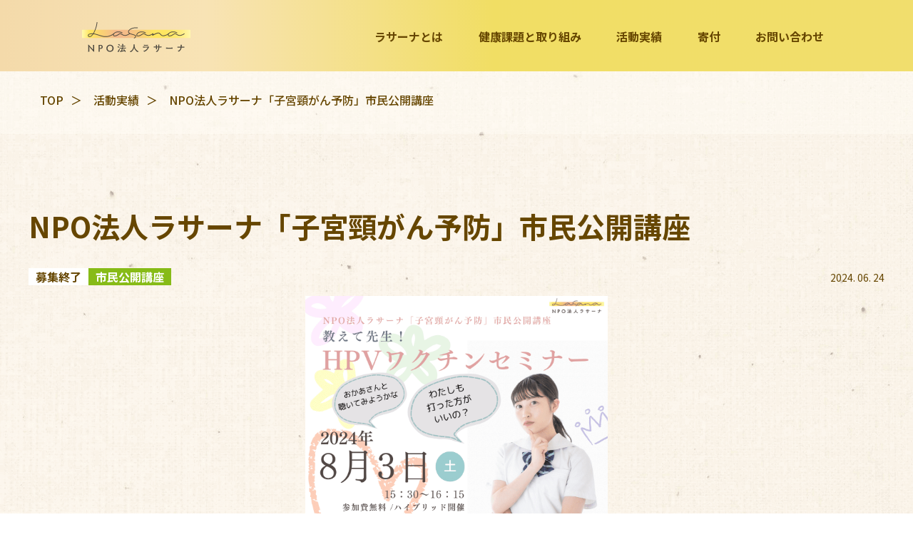

--- FILE ---
content_type: text/html; charset=UTF-8
request_url: https://npo-lasana.org/2024/06/24/post-2052/
body_size: 52122
content:

<!DOCTYPE html>
<html lang="ja">
    <head>
        <!-- Google Tag Manager -->
        <script>
        (function(w,d,s,l,i){
            w[l]=w[l]||[];
            w[l].push({
                'gtm.start':new Date().getTime(),
                event:'gtm.js'
            });
            var f=d.getElementsByTagName(s)[0],
                j=d.createElement(s),
                dl=l!='dataLayer'?'&l='+l:'';
            j.async=true;
            j.src='https://www.googletagmanager.com/gtm.js?id='+i+dl;
            f.parentNode.insertBefore(j,f);
        })(window,document,'script','dataLayer','GTM-N47BHDV');
        </script>
        <!-- End Google Tag Manager -->

        <!-- Information -->
        <meta charset="UTF-8">
        <meta http-equiv="X-UA-Compatible" content="IE=edge">
        <meta name="viewport" content="width=device-width, initial-scale=1.0">
        <title>NPO法人ラサーナ「子宮頸がん予防」市民公開講座｜NPO法人ラサーナ</title>
        <meta name="description" content="子宮頸がん予防や乳がんも含めた検診率の向上を活動の中心に、病気に対する予防法や健康的な美容法、育児支援や社会復帰支援などの情報発信を行います。">
        <meta property="og:locale" content="ja_JP">
        <meta property="og:type" content="website">
        <meta property="og:title" content="NPO法人ラサーナ「子宮頸がん予防」市民公開講座｜NPO法人ラサーナ">
        <meta property="og:description" content="子宮頸がん予防や乳がんも含めた検診率の向上を活動の中心に、病気に対する予防法や健康的な美容法、育児支援や社会復帰支援などの情報発信を行います。">
        <meta property="og:site_name" content="NPO法人ラサーナ「子宮頸がん予防」市民公開講座｜NPO法人ラサーナ">
        <meta property="og:url" content="https://npo-lasana.org/2024/06/24/post-2052/">
        <link rel="shortcut icon" href="https://npo-lasana.org/wp-content/themes/lasana/images/favicon.ico">
        <meta property="og:image" content="https://npo-lasana.org/wp-content/themes/lasana/images/OGP.jpg">
        <meta name="format-detection" content="telephone=no">

        <!-- <meta name="twitter:card" content="summary"> -->

        <!-- CSS, JS -->
        <link rel="stylesheet" href="https://npo-lasana.org/wp-content/themes/lasana/css/style.min.css">
        <script src="https://code.jquery.com/jquery-3.6.0.min.js" integrity="sha256-/xUj+3OJU5yExlq6GSYGSHk7tPXikynS7ogEvDej/m4=" crossorigin="anonymous"></script>
        
        
		<!-- All in One SEO 4.3.9 - aioseo.com -->
		<meta name="robots" content="max-image-preview:large" />
		<link rel="canonical" href="https://npo-lasana.org/2024/06/24/post-2052/" />
		<meta name="generator" content="All in One SEO (AIOSEO) 4.3.9" />
		<meta property="og:locale" content="ja_JP" />
		<meta property="og:site_name" content="NPO法人ラサーナ – Just another WordPress site" />
		<meta property="og:type" content="article" />
		<meta property="og:title" content="NPO法人ラサーナ「子宮頸がん予防」市民公開講座 – NPO法人ラサーナ" />
		<meta property="og:url" content="https://npo-lasana.org/2024/06/24/post-2052/" />
		<meta property="og:image" content="https://npo-lasana.org/wp-content/uploads/2024/06/20240803.png" />
		<meta property="og:image:secure_url" content="https://npo-lasana.org/wp-content/uploads/2024/06/20240803.png" />
		<meta property="og:image:width" content="1414" />
		<meta property="og:image:height" content="2000" />
		<meta property="article:published_time" content="2024-06-24T14:41:23+00:00" />
		<meta property="article:modified_time" content="2024-09-09T06:47:28+00:00" />
		<meta name="twitter:card" content="summary_large_image" />
		<meta name="twitter:title" content="NPO法人ラサーナ「子宮頸がん予防」市民公開講座 – NPO法人ラサーナ" />
		<meta name="twitter:image" content="https://npo-lasana.org/wp-content/uploads/2024/06/20240803.png" />
		<script type="application/ld+json" class="aioseo-schema">
			{"@context":"https:\/\/schema.org","@graph":[{"@type":"BlogPosting","@id":"https:\/\/npo-lasana.org\/2024\/06\/24\/post-2052\/#blogposting","name":"NPO\u6cd5\u4eba\u30e9\u30b5\u30fc\u30ca\u300c\u5b50\u5bae\u9838\u304c\u3093\u4e88\u9632\u300d\u5e02\u6c11\u516c\u958b\u8b1b\u5ea7 \u2013 NPO\u6cd5\u4eba\u30e9\u30b5\u30fc\u30ca","headline":"NPO\u6cd5\u4eba\u30e9\u30b5\u30fc\u30ca\u300c\u5b50\u5bae\u9838\u304c\u3093\u4e88\u9632\u300d\u5e02\u6c11\u516c\u958b\u8b1b\u5ea7","author":{"@id":"https:\/\/npo-lasana.org\/author\/new-lasana_admin\/#author"},"publisher":{"@id":"https:\/\/npo-lasana.org\/#organization"},"image":{"@type":"ImageObject","url":"https:\/\/npo-lasana.org\/wp-content\/uploads\/2024\/06\/20240803.png","width":1414,"height":2000},"datePublished":"2024-06-24T14:41:23+09:00","dateModified":"2024-09-09T06:47:28+09:00","inLanguage":"ja","mainEntityOfPage":{"@id":"https:\/\/npo-lasana.org\/2024\/06\/24\/post-2052\/#webpage"},"isPartOf":{"@id":"https:\/\/npo-lasana.org\/2024\/06\/24\/post-2052\/#webpage"},"articleSection":"\u30d7\u30ed\u30b8\u30a7\u30af\u30c8, \u5e02\u6c11\u516c\u958b\u8b1b\u5ea7, \u52df\u96c6\u7d42\u4e86"},{"@type":"BreadcrumbList","@id":"https:\/\/npo-lasana.org\/2024\/06\/24\/post-2052\/#breadcrumblist","itemListElement":[{"@type":"ListItem","@id":"https:\/\/npo-lasana.org\/#listItem","position":1,"item":{"@type":"WebPage","@id":"https:\/\/npo-lasana.org\/","name":"\u30db\u30fc\u30e0","description":"\u5b50\u5bae\u9838\u304c\u3093\u4e88\u9632\u3084\u4e73\u304c\u3093\u3082\u542b\u3081\u305f\u691c\u8a3a\u7387\u306e\u5411\u4e0a\u3092\u6d3b\u52d5\u306e\u4e2d\u5fc3\u306b\u3001\u75c5\u6c17\u306b\u5bfe\u3059\u308b\u4e88\u9632\u6cd5\u3084\u5065\u5eb7\u7684\u306a\u7f8e\u5bb9\u6cd5\u3001\u80b2\u5150\u652f\u63f4\u3084\u793e\u4f1a\u5fa9\u5e30\u652f\u63f4\u306a\u3069\u306e\u60c5\u5831\u767a\u4fe1\u3092\u884c\u3044\u307e\u3059\u3002","url":"https:\/\/npo-lasana.org\/"},"nextItem":"https:\/\/npo-lasana.org\/2024\/#listItem"},{"@type":"ListItem","@id":"https:\/\/npo-lasana.org\/2024\/#listItem","position":2,"item":{"@type":"WebPage","@id":"https:\/\/npo-lasana.org\/2024\/","name":"2024","url":"https:\/\/npo-lasana.org\/2024\/"},"nextItem":"https:\/\/npo-lasana.org\/2024\/06\/#listItem","previousItem":"https:\/\/npo-lasana.org\/#listItem"},{"@type":"ListItem","@id":"https:\/\/npo-lasana.org\/2024\/06\/#listItem","position":3,"item":{"@type":"WebPage","@id":"https:\/\/npo-lasana.org\/2024\/06\/","name":"June","url":"https:\/\/npo-lasana.org\/2024\/06\/"},"nextItem":"https:\/\/npo-lasana.org\/2024\/06\/24\/#listItem","previousItem":"https:\/\/npo-lasana.org\/2024\/#listItem"},{"@type":"ListItem","@id":"https:\/\/npo-lasana.org\/2024\/06\/24\/#listItem","position":4,"item":{"@type":"WebPage","@id":"https:\/\/npo-lasana.org\/2024\/06\/24\/","name":"24","url":"https:\/\/npo-lasana.org\/2024\/06\/24\/"},"nextItem":"https:\/\/npo-lasana.org\/2024\/06\/24\/post-2052\/#listItem","previousItem":"https:\/\/npo-lasana.org\/2024\/06\/#listItem"},{"@type":"ListItem","@id":"https:\/\/npo-lasana.org\/2024\/06\/24\/post-2052\/#listItem","position":5,"item":{"@type":"WebPage","@id":"https:\/\/npo-lasana.org\/2024\/06\/24\/post-2052\/","name":"NPO\u6cd5\u4eba\u30e9\u30b5\u30fc\u30ca\u300c\u5b50\u5bae\u9838\u304c\u3093\u4e88\u9632\u300d\u5e02\u6c11\u516c\u958b\u8b1b\u5ea7","url":"https:\/\/npo-lasana.org\/2024\/06\/24\/post-2052\/"},"previousItem":"https:\/\/npo-lasana.org\/2024\/06\/24\/#listItem"}]},{"@type":"Organization","@id":"https:\/\/npo-lasana.org\/#organization","name":"NPO\u6cd5\u4eba\u30e9\u30b5\u30fc\u30ca","url":"https:\/\/npo-lasana.org\/","logo":{"@type":"ImageObject","url":"https:\/\/npo-lasana.org\/new-lasana\/wp-content\/themes\/lasana\/images\/lasana-logo.svg","@id":"https:\/\/npo-lasana.org\/#organizationLogo"},"image":{"@id":"https:\/\/npo-lasana.org\/#organizationLogo"}},{"@type":"Person","@id":"https:\/\/npo-lasana.org\/author\/new-lasana_admin\/#author","url":"https:\/\/npo-lasana.org\/author\/new-lasana_admin\/","name":"new-lasana_admin","image":{"@type":"ImageObject","@id":"https:\/\/npo-lasana.org\/2024\/06\/24\/post-2052\/#authorImage","url":"https:\/\/secure.gravatar.com\/avatar\/3d98d52bcafe1bc0092065af0d544692ecbadd44a52a3058f2e07231d4db32f9?s=96&d=mm&r=g","width":96,"height":96,"caption":"new-lasana_admin"}},{"@type":"WebPage","@id":"https:\/\/npo-lasana.org\/2024\/06\/24\/post-2052\/#webpage","url":"https:\/\/npo-lasana.org\/2024\/06\/24\/post-2052\/","name":"NPO\u6cd5\u4eba\u30e9\u30b5\u30fc\u30ca\u300c\u5b50\u5bae\u9838\u304c\u3093\u4e88\u9632\u300d\u5e02\u6c11\u516c\u958b\u8b1b\u5ea7 \u2013 NPO\u6cd5\u4eba\u30e9\u30b5\u30fc\u30ca","inLanguage":"ja","isPartOf":{"@id":"https:\/\/npo-lasana.org\/#website"},"breadcrumb":{"@id":"https:\/\/npo-lasana.org\/2024\/06\/24\/post-2052\/#breadcrumblist"},"author":{"@id":"https:\/\/npo-lasana.org\/author\/new-lasana_admin\/#author"},"creator":{"@id":"https:\/\/npo-lasana.org\/author\/new-lasana_admin\/#author"},"image":{"@type":"ImageObject","url":"https:\/\/npo-lasana.org\/wp-content\/uploads\/2024\/06\/20240803.png","@id":"https:\/\/npo-lasana.org\/#mainImage","width":1414,"height":2000},"primaryImageOfPage":{"@id":"https:\/\/npo-lasana.org\/2024\/06\/24\/post-2052\/#mainImage"},"datePublished":"2024-06-24T14:41:23+09:00","dateModified":"2024-09-09T06:47:28+09:00"},{"@type":"WebSite","@id":"https:\/\/npo-lasana.org\/#website","url":"https:\/\/npo-lasana.org\/","name":"NPO\u6cd5\u4eba\u30e9\u30b5\u30fc\u30ca","description":"Just another WordPress site","inLanguage":"ja","publisher":{"@id":"https:\/\/npo-lasana.org\/#organization"}}]}
		</script>
		<!-- All in One SEO -->

<link rel="alternate" type="application/rss+xml" title="NPO法人ラサーナ &raquo; NPO法人ラサーナ「子宮頸がん予防」市民公開講座 のコメントのフィード" href="https://npo-lasana.org/2024/06/24/post-2052/feed/" />
<link rel="alternate" title="oEmbed (JSON)" type="application/json+oembed" href="https://npo-lasana.org/wp-json/oembed/1.0/embed?url=https%3A%2F%2Fnpo-lasana.org%2F2024%2F06%2F24%2Fpost-2052%2F" />
<link rel="alternate" title="oEmbed (XML)" type="text/xml+oembed" href="https://npo-lasana.org/wp-json/oembed/1.0/embed?url=https%3A%2F%2Fnpo-lasana.org%2F2024%2F06%2F24%2Fpost-2052%2F&#038;format=xml" />
<style id='wp-img-auto-sizes-contain-inline-css' type='text/css'>
img:is([sizes=auto i],[sizes^="auto," i]){contain-intrinsic-size:3000px 1500px}
/*# sourceURL=wp-img-auto-sizes-contain-inline-css */
</style>
<style id='wp-emoji-styles-inline-css' type='text/css'>

	img.wp-smiley, img.emoji {
		display: inline !important;
		border: none !important;
		box-shadow: none !important;
		height: 1em !important;
		width: 1em !important;
		margin: 0 0.07em !important;
		vertical-align: -0.1em !important;
		background: none !important;
		padding: 0 !important;
	}
/*# sourceURL=wp-emoji-styles-inline-css */
</style>
<style id='wp-block-library-inline-css' type='text/css'>
:root{--wp-block-synced-color:#7a00df;--wp-block-synced-color--rgb:122,0,223;--wp-bound-block-color:var(--wp-block-synced-color);--wp-editor-canvas-background:#ddd;--wp-admin-theme-color:#007cba;--wp-admin-theme-color--rgb:0,124,186;--wp-admin-theme-color-darker-10:#006ba1;--wp-admin-theme-color-darker-10--rgb:0,107,160.5;--wp-admin-theme-color-darker-20:#005a87;--wp-admin-theme-color-darker-20--rgb:0,90,135;--wp-admin-border-width-focus:2px}@media (min-resolution:192dpi){:root{--wp-admin-border-width-focus:1.5px}}.wp-element-button{cursor:pointer}:root .has-very-light-gray-background-color{background-color:#eee}:root .has-very-dark-gray-background-color{background-color:#313131}:root .has-very-light-gray-color{color:#eee}:root .has-very-dark-gray-color{color:#313131}:root .has-vivid-green-cyan-to-vivid-cyan-blue-gradient-background{background:linear-gradient(135deg,#00d084,#0693e3)}:root .has-purple-crush-gradient-background{background:linear-gradient(135deg,#34e2e4,#4721fb 50%,#ab1dfe)}:root .has-hazy-dawn-gradient-background{background:linear-gradient(135deg,#faaca8,#dad0ec)}:root .has-subdued-olive-gradient-background{background:linear-gradient(135deg,#fafae1,#67a671)}:root .has-atomic-cream-gradient-background{background:linear-gradient(135deg,#fdd79a,#004a59)}:root .has-nightshade-gradient-background{background:linear-gradient(135deg,#330968,#31cdcf)}:root .has-midnight-gradient-background{background:linear-gradient(135deg,#020381,#2874fc)}:root{--wp--preset--font-size--normal:16px;--wp--preset--font-size--huge:42px}.has-regular-font-size{font-size:1em}.has-larger-font-size{font-size:2.625em}.has-normal-font-size{font-size:var(--wp--preset--font-size--normal)}.has-huge-font-size{font-size:var(--wp--preset--font-size--huge)}.has-text-align-center{text-align:center}.has-text-align-left{text-align:left}.has-text-align-right{text-align:right}.has-fit-text{white-space:nowrap!important}#end-resizable-editor-section{display:none}.aligncenter{clear:both}.items-justified-left{justify-content:flex-start}.items-justified-center{justify-content:center}.items-justified-right{justify-content:flex-end}.items-justified-space-between{justify-content:space-between}.screen-reader-text{border:0;clip-path:inset(50%);height:1px;margin:-1px;overflow:hidden;padding:0;position:absolute;width:1px;word-wrap:normal!important}.screen-reader-text:focus{background-color:#ddd;clip-path:none;color:#444;display:block;font-size:1em;height:auto;left:5px;line-height:normal;padding:15px 23px 14px;text-decoration:none;top:5px;width:auto;z-index:100000}html :where(.has-border-color){border-style:solid}html :where([style*=border-top-color]){border-top-style:solid}html :where([style*=border-right-color]){border-right-style:solid}html :where([style*=border-bottom-color]){border-bottom-style:solid}html :where([style*=border-left-color]){border-left-style:solid}html :where([style*=border-width]){border-style:solid}html :where([style*=border-top-width]){border-top-style:solid}html :where([style*=border-right-width]){border-right-style:solid}html :where([style*=border-bottom-width]){border-bottom-style:solid}html :where([style*=border-left-width]){border-left-style:solid}html :where(img[class*=wp-image-]){height:auto;max-width:100%}:where(figure){margin:0 0 1em}html :where(.is-position-sticky){--wp-admin--admin-bar--position-offset:var(--wp-admin--admin-bar--height,0px)}@media screen and (max-width:600px){html :where(.is-position-sticky){--wp-admin--admin-bar--position-offset:0px}}

/*# sourceURL=wp-block-library-inline-css */
</style><style id='global-styles-inline-css' type='text/css'>
:root{--wp--preset--aspect-ratio--square: 1;--wp--preset--aspect-ratio--4-3: 4/3;--wp--preset--aspect-ratio--3-4: 3/4;--wp--preset--aspect-ratio--3-2: 3/2;--wp--preset--aspect-ratio--2-3: 2/3;--wp--preset--aspect-ratio--16-9: 16/9;--wp--preset--aspect-ratio--9-16: 9/16;--wp--preset--color--black: #000000;--wp--preset--color--cyan-bluish-gray: #abb8c3;--wp--preset--color--white: #ffffff;--wp--preset--color--pale-pink: #f78da7;--wp--preset--color--vivid-red: #cf2e2e;--wp--preset--color--luminous-vivid-orange: #ff6900;--wp--preset--color--luminous-vivid-amber: #fcb900;--wp--preset--color--light-green-cyan: #7bdcb5;--wp--preset--color--vivid-green-cyan: #00d084;--wp--preset--color--pale-cyan-blue: #8ed1fc;--wp--preset--color--vivid-cyan-blue: #0693e3;--wp--preset--color--vivid-purple: #9b51e0;--wp--preset--gradient--vivid-cyan-blue-to-vivid-purple: linear-gradient(135deg,rgb(6,147,227) 0%,rgb(155,81,224) 100%);--wp--preset--gradient--light-green-cyan-to-vivid-green-cyan: linear-gradient(135deg,rgb(122,220,180) 0%,rgb(0,208,130) 100%);--wp--preset--gradient--luminous-vivid-amber-to-luminous-vivid-orange: linear-gradient(135deg,rgb(252,185,0) 0%,rgb(255,105,0) 100%);--wp--preset--gradient--luminous-vivid-orange-to-vivid-red: linear-gradient(135deg,rgb(255,105,0) 0%,rgb(207,46,46) 100%);--wp--preset--gradient--very-light-gray-to-cyan-bluish-gray: linear-gradient(135deg,rgb(238,238,238) 0%,rgb(169,184,195) 100%);--wp--preset--gradient--cool-to-warm-spectrum: linear-gradient(135deg,rgb(74,234,220) 0%,rgb(151,120,209) 20%,rgb(207,42,186) 40%,rgb(238,44,130) 60%,rgb(251,105,98) 80%,rgb(254,248,76) 100%);--wp--preset--gradient--blush-light-purple: linear-gradient(135deg,rgb(255,206,236) 0%,rgb(152,150,240) 100%);--wp--preset--gradient--blush-bordeaux: linear-gradient(135deg,rgb(254,205,165) 0%,rgb(254,45,45) 50%,rgb(107,0,62) 100%);--wp--preset--gradient--luminous-dusk: linear-gradient(135deg,rgb(255,203,112) 0%,rgb(199,81,192) 50%,rgb(65,88,208) 100%);--wp--preset--gradient--pale-ocean: linear-gradient(135deg,rgb(255,245,203) 0%,rgb(182,227,212) 50%,rgb(51,167,181) 100%);--wp--preset--gradient--electric-grass: linear-gradient(135deg,rgb(202,248,128) 0%,rgb(113,206,126) 100%);--wp--preset--gradient--midnight: linear-gradient(135deg,rgb(2,3,129) 0%,rgb(40,116,252) 100%);--wp--preset--font-size--small: 13px;--wp--preset--font-size--medium: 20px;--wp--preset--font-size--large: 36px;--wp--preset--font-size--x-large: 42px;--wp--preset--spacing--20: 0.44rem;--wp--preset--spacing--30: 0.67rem;--wp--preset--spacing--40: 1rem;--wp--preset--spacing--50: 1.5rem;--wp--preset--spacing--60: 2.25rem;--wp--preset--spacing--70: 3.38rem;--wp--preset--spacing--80: 5.06rem;--wp--preset--shadow--natural: 6px 6px 9px rgba(0, 0, 0, 0.2);--wp--preset--shadow--deep: 12px 12px 50px rgba(0, 0, 0, 0.4);--wp--preset--shadow--sharp: 6px 6px 0px rgba(0, 0, 0, 0.2);--wp--preset--shadow--outlined: 6px 6px 0px -3px rgb(255, 255, 255), 6px 6px rgb(0, 0, 0);--wp--preset--shadow--crisp: 6px 6px 0px rgb(0, 0, 0);}:where(.is-layout-flex){gap: 0.5em;}:where(.is-layout-grid){gap: 0.5em;}body .is-layout-flex{display: flex;}.is-layout-flex{flex-wrap: wrap;align-items: center;}.is-layout-flex > :is(*, div){margin: 0;}body .is-layout-grid{display: grid;}.is-layout-grid > :is(*, div){margin: 0;}:where(.wp-block-columns.is-layout-flex){gap: 2em;}:where(.wp-block-columns.is-layout-grid){gap: 2em;}:where(.wp-block-post-template.is-layout-flex){gap: 1.25em;}:where(.wp-block-post-template.is-layout-grid){gap: 1.25em;}.has-black-color{color: var(--wp--preset--color--black) !important;}.has-cyan-bluish-gray-color{color: var(--wp--preset--color--cyan-bluish-gray) !important;}.has-white-color{color: var(--wp--preset--color--white) !important;}.has-pale-pink-color{color: var(--wp--preset--color--pale-pink) !important;}.has-vivid-red-color{color: var(--wp--preset--color--vivid-red) !important;}.has-luminous-vivid-orange-color{color: var(--wp--preset--color--luminous-vivid-orange) !important;}.has-luminous-vivid-amber-color{color: var(--wp--preset--color--luminous-vivid-amber) !important;}.has-light-green-cyan-color{color: var(--wp--preset--color--light-green-cyan) !important;}.has-vivid-green-cyan-color{color: var(--wp--preset--color--vivid-green-cyan) !important;}.has-pale-cyan-blue-color{color: var(--wp--preset--color--pale-cyan-blue) !important;}.has-vivid-cyan-blue-color{color: var(--wp--preset--color--vivid-cyan-blue) !important;}.has-vivid-purple-color{color: var(--wp--preset--color--vivid-purple) !important;}.has-black-background-color{background-color: var(--wp--preset--color--black) !important;}.has-cyan-bluish-gray-background-color{background-color: var(--wp--preset--color--cyan-bluish-gray) !important;}.has-white-background-color{background-color: var(--wp--preset--color--white) !important;}.has-pale-pink-background-color{background-color: var(--wp--preset--color--pale-pink) !important;}.has-vivid-red-background-color{background-color: var(--wp--preset--color--vivid-red) !important;}.has-luminous-vivid-orange-background-color{background-color: var(--wp--preset--color--luminous-vivid-orange) !important;}.has-luminous-vivid-amber-background-color{background-color: var(--wp--preset--color--luminous-vivid-amber) !important;}.has-light-green-cyan-background-color{background-color: var(--wp--preset--color--light-green-cyan) !important;}.has-vivid-green-cyan-background-color{background-color: var(--wp--preset--color--vivid-green-cyan) !important;}.has-pale-cyan-blue-background-color{background-color: var(--wp--preset--color--pale-cyan-blue) !important;}.has-vivid-cyan-blue-background-color{background-color: var(--wp--preset--color--vivid-cyan-blue) !important;}.has-vivid-purple-background-color{background-color: var(--wp--preset--color--vivid-purple) !important;}.has-black-border-color{border-color: var(--wp--preset--color--black) !important;}.has-cyan-bluish-gray-border-color{border-color: var(--wp--preset--color--cyan-bluish-gray) !important;}.has-white-border-color{border-color: var(--wp--preset--color--white) !important;}.has-pale-pink-border-color{border-color: var(--wp--preset--color--pale-pink) !important;}.has-vivid-red-border-color{border-color: var(--wp--preset--color--vivid-red) !important;}.has-luminous-vivid-orange-border-color{border-color: var(--wp--preset--color--luminous-vivid-orange) !important;}.has-luminous-vivid-amber-border-color{border-color: var(--wp--preset--color--luminous-vivid-amber) !important;}.has-light-green-cyan-border-color{border-color: var(--wp--preset--color--light-green-cyan) !important;}.has-vivid-green-cyan-border-color{border-color: var(--wp--preset--color--vivid-green-cyan) !important;}.has-pale-cyan-blue-border-color{border-color: var(--wp--preset--color--pale-cyan-blue) !important;}.has-vivid-cyan-blue-border-color{border-color: var(--wp--preset--color--vivid-cyan-blue) !important;}.has-vivid-purple-border-color{border-color: var(--wp--preset--color--vivid-purple) !important;}.has-vivid-cyan-blue-to-vivid-purple-gradient-background{background: var(--wp--preset--gradient--vivid-cyan-blue-to-vivid-purple) !important;}.has-light-green-cyan-to-vivid-green-cyan-gradient-background{background: var(--wp--preset--gradient--light-green-cyan-to-vivid-green-cyan) !important;}.has-luminous-vivid-amber-to-luminous-vivid-orange-gradient-background{background: var(--wp--preset--gradient--luminous-vivid-amber-to-luminous-vivid-orange) !important;}.has-luminous-vivid-orange-to-vivid-red-gradient-background{background: var(--wp--preset--gradient--luminous-vivid-orange-to-vivid-red) !important;}.has-very-light-gray-to-cyan-bluish-gray-gradient-background{background: var(--wp--preset--gradient--very-light-gray-to-cyan-bluish-gray) !important;}.has-cool-to-warm-spectrum-gradient-background{background: var(--wp--preset--gradient--cool-to-warm-spectrum) !important;}.has-blush-light-purple-gradient-background{background: var(--wp--preset--gradient--blush-light-purple) !important;}.has-blush-bordeaux-gradient-background{background: var(--wp--preset--gradient--blush-bordeaux) !important;}.has-luminous-dusk-gradient-background{background: var(--wp--preset--gradient--luminous-dusk) !important;}.has-pale-ocean-gradient-background{background: var(--wp--preset--gradient--pale-ocean) !important;}.has-electric-grass-gradient-background{background: var(--wp--preset--gradient--electric-grass) !important;}.has-midnight-gradient-background{background: var(--wp--preset--gradient--midnight) !important;}.has-small-font-size{font-size: var(--wp--preset--font-size--small) !important;}.has-medium-font-size{font-size: var(--wp--preset--font-size--medium) !important;}.has-large-font-size{font-size: var(--wp--preset--font-size--large) !important;}.has-x-large-font-size{font-size: var(--wp--preset--font-size--x-large) !important;}
/*# sourceURL=global-styles-inline-css */
</style>

<style id='classic-theme-styles-inline-css' type='text/css'>
/*! This file is auto-generated */
.wp-block-button__link{color:#fff;background-color:#32373c;border-radius:9999px;box-shadow:none;text-decoration:none;padding:calc(.667em + 2px) calc(1.333em + 2px);font-size:1.125em}.wp-block-file__button{background:#32373c;color:#fff;text-decoration:none}
/*# sourceURL=/wp-includes/css/classic-themes.min.css */
</style>
<link rel='stylesheet' id='contact-form-7-css' href='https://npo-lasana.org/wp-content/plugins/contact-form-7/includes/css/styles.css?ver=5.7.7' type='text/css' media='all' />
<link rel="https://api.w.org/" href="https://npo-lasana.org/wp-json/" /><link rel="alternate" title="JSON" type="application/json" href="https://npo-lasana.org/wp-json/wp/v2/posts/2052" /><link rel="EditURI" type="application/rsd+xml" title="RSD" href="https://npo-lasana.org/xmlrpc.php?rsd" />
<link rel='shortlink' href='https://npo-lasana.org/?p=2052' />
		<script>
			document.documentElement.className = document.documentElement.className.replace( 'no-js', 'js' );
		</script>
				<style>
			.no-js img.lazyload { display: none; }
			figure.wp-block-image img.lazyloading { min-width: 150px; }
							.lazyload, .lazyloading { opacity: 0; }
				.lazyloaded {
					opacity: 1;
					transition: opacity 400ms;
					transition-delay: 0ms;
				}
					</style>
		        <!-- google search console -->
        <meta name="google-site-verification" content="B7-SK5lqDMX71v1DJFxjsx6Y7N_T03eVTmMHxYC3ags" />
    </head>

    <body>
    <!-- Google Tag Manager (noscript) -->
    <noscript><iframe height="0" width="0" style="display:none;visibility:hidden" data-src="https://www.googletagmanager.com/ns.html?id=GTM-N47BHDV" class="lazyload" src="[data-uri]"></iframe></noscript>
    <!-- End Google Tag Manager (noscript) -->

    <div class="l-header_wrapper">
    <header class="l-header" id="l-header">
        <!-- pc -->
        <div class="l-header_pc">
            <div class="l-header_wrap">
                <a href="https://npo-lasana.org"><img   alt="ロゴ画像" data-src="https://npo-lasana.org/wp-content/themes/lasana/images/lasana-logo.svg" class="l-header_log lazyload" src="[data-uri]"><noscript><img class="l-header_log" src="https://npo-lasana.org/wp-content/themes/lasana/images/lasana-logo.svg" alt="ロゴ画像"></noscript></a>
                
                <div class="l-header_nav">
                    <a class="l-header_nav_link" href="https://npo-lasana.org/about"><p class="l-header_nav_text">ラサーナとは</p></a>
                    <a class="l-header_nav_link" href="https://npo-lasana.org/approach"><p class="l-header_nav_text">健康課題と取り組み</p></a>
                    <a class="l-header_nav_link" href="https://npo-lasana.org/activity"><p class="l-header_nav_text">活動実績</p></a>
                    <a class="l-header_nav_link" href="https://npo-lasana.org/donation"><p class="l-header_nav_text">寄付</p></a>
                    <a class="l-header_nav_link" href="https://npo-lasana.org/contact"><p class="l-header_nav_text">お問い合わせ</p></a>
                </div>
            </div>
        </div>

        <!-- sp -->
        <div class="l-header_sp">    
            <div class="l-header_menu">
                <a href="https://npo-lasana.org"><img   alt="ロゴ画像" data-src="https://npo-lasana.org/wp-content/themes/lasana/images/lasana-logo.svg" class="l-header_menu_log lazyload" src="[data-uri]"><noscript><img class="l-header_menu_log" src="https://npo-lasana.org/wp-content/themes/lasana/images/lasana-logo.svg" alt="ロゴ画像"></noscript></a>
                <input type="checkbox" name="humb_check" id="humb_check" value="">
                <label for="humb_check" class="l-header_menu_humbBox"><span></span></label>

                <nav class="l-header_humbMenu">
                    <a href="https://npo-lasana.org/about">
                        <div class="l-header_humbMenu_list borderLine">
                            <p class="l-header_humbMenu_text">ラサーナとは</p>
                            <div class="l-header_humbMenu_chevron">〉</div>
                        </div>
                    </a>
                    <a href="https://npo-lasana.org/approach">
                        <div class="l-header_humbMenu_list borderLine">
                            <p class="l-header_humbMenu_text">健康課題と取り組み</p>
                            <div class="l-header_humbMenu_chevron">〉</div>
                        </div>
                    </a>
                    <a href="https://npo-lasana.org/activity">
                        <div class="l-header_humbMenu_list borderLine">
                            <p class="l-header_humbMenu_text">活動実績</p>
                            <div class="l-header_humbMenu_chevron">〉</div>
                        </div>
                    </a>
                    <a href="https://npo-lasana.org/donation">
                        <div class="l-header_humbMenu_list borderLine">
                            <p class="l-header_humbMenu_text">寄付</p>
                            <div class="l-header_humbMenu_chevron">〉</div>
                        </div>
                    </a>
                    <a href="https://npo-lasana.org/contact">
                        <div class="l-header_humbMenu_list">
                            <p class="l-header_humbMenu_text">お問い合わせ</p>
                            <div class="l-header_humbMenu_chevron">〉</div>
                        </div>
                    </a>
                </nav>
                <div class="l-header_humbMenu_cover"></div>
            </div>
        </div>
    
    </header>
    </div>


<script>
    // top判定
    var header_id = document.getElementById("l-header");
    var header_link = document.getElementsByClassName("l-header_nav_link");

    // クラス追加
    if (location.href == "https://npo-lasana.org/" || location.href.startsWith("https://npo-lasana.org/#")){    
        header_id.classList.add("l-header_top");
        Array.prototype.forEach.call(header_link, function (elm) {
            elm.classList.add("l-header_nav_link-top");
        });
        $(".l-header_wrapper").addClass("l-header_wrapper-top");
        
    } else {
        header_id.classList.add("l-header_notTop");
        Array.prototype.forEach.call(header_link, function (elm) {
            elm.classList.add("l-header_nav_link-notop");
        });
    }
</script>
<div class="c-breadcrumbs">
    <ul class="c-breadcrumbs_wrap">
                <li class="c-breadcrumbs_wrap_nav"><a href="https://npo-lasana.org/">TOP</a></li>
                        <li class="c-breadcrumbs_wrap_nav"><a href="https://npo-lasana.org/activity">活動実績</a></li>
                        <li class="c-breadcrumbs_wrap_nav">NPO法人ラサーナ「子宮頸がん予防」市民公開講座</li>
                    </ul>
</div>

<article class="p-single">
  <div class="c-backImg"></div>
  <div class="p-single_wrap">
    <div class="p-single_wrap_ttl">
    NPO法人ラサーナ「子宮頸がん予防」市民公開講座    </div>
    <div class="p-single_wrap_info">
            <div class="p-single_wrap_info_tags">
                <p class="p-single_wrap_info_tags_tag">募集終了</p>
                          <p class="p-single_wrap_info_tags_cat p-single_wrap_info_tags_cat_bg_lecture">
            市民公開講座          </p>
              </div>
      <div class="p-single_wrap_info_date">2024. 06. 24</div>
    </div>
    <div class="p-single_wrap_thumb">
                <img width="1200" height="1697"   alt="NPO法人ラサーナ「子宮頸がん予防」市民公開講座" decoding="async" fetchpriority="high" data-srcset="https://npo-lasana.org/wp-content/uploads/2024/06/20240803-1200x1697.png 1200w, https://npo-lasana.org/wp-content/uploads/2024/06/20240803-212x300.png 212w, https://npo-lasana.org/wp-content/uploads/2024/06/20240803-724x1024.png 724w, https://npo-lasana.org/wp-content/uploads/2024/06/20240803-768x1086.png 768w, https://npo-lasana.org/wp-content/uploads/2024/06/20240803-1086x1536.png 1086w, https://npo-lasana.org/wp-content/uploads/2024/06/20240803.png 1414w"  data-src="https://npo-lasana.org/wp-content/uploads/2024/06/20240803-1200x1697.png" data-sizes="(max-width: 1200px) 100vw, 1200px" class="p-archive_wrap_content_articles_article_thumb_img wp-post-image lazyload" src="[data-uri]" /><noscript><img width="1200" height="1697" src="https://npo-lasana.org/wp-content/uploads/2024/06/20240803-1200x1697.png" class="p-archive_wrap_content_articles_article_thumb_img wp-post-image" alt="NPO法人ラサーナ「子宮頸がん予防」市民公開講座" decoding="async" fetchpriority="high" srcset="https://npo-lasana.org/wp-content/uploads/2024/06/20240803-1200x1697.png 1200w, https://npo-lasana.org/wp-content/uploads/2024/06/20240803-212x300.png 212w, https://npo-lasana.org/wp-content/uploads/2024/06/20240803-724x1024.png 724w, https://npo-lasana.org/wp-content/uploads/2024/06/20240803-768x1086.png 768w, https://npo-lasana.org/wp-content/uploads/2024/06/20240803-1086x1536.png 1086w, https://npo-lasana.org/wp-content/uploads/2024/06/20240803.png 1414w" sizes="(max-width: 1200px) 100vw, 1200px" /></noscript>        </div>
          <div class="p-single_wrap_pattern3">
                    <div class="p-single_wrap_pattern3_heading">
          教えて先生！HPVワクチンセミナー        </div>
                    <div class="p-single_wrap_pattern3_content">
          <img  style="width:80%;margin:0 auto;" data-src="https://npo-lasana.org/wp-content/uploads/2024/06/20240803.png" class="lazyload" src="[data-uri]"><noscript><img src="https://npo-lasana.org/wp-content/uploads/2024/06/20240803.png" style="width:80%;margin:0 auto;"></noscript>        </div>
                    <div class="p-single_wrap_pattern3_table">
                                <div class="p-single_wrap_pattern3_table_tr">
            <div class="p-single_wrap_pattern3_table_tr_th">日時</div>
            <div class="p-single_wrap_pattern3_table_tr_td">8月3日15:30～16:15</div>
          </div>
                      <div class="p-single_wrap_pattern3_table_tr">
            <div class="p-single_wrap_pattern3_table_tr_th">対象</div>
            <div class="p-single_wrap_pattern3_table_tr_td">公費接種対象の方とその親</div>
          </div>
                      <div class="p-single_wrap_pattern3_table_tr">
            <div class="p-single_wrap_pattern3_table_tr_th">場所</div>
            <div class="p-single_wrap_pattern3_table_tr_td">産科婦人科舘出張佐藤病院6F<br />
会場内は20名限定（要予約・おやつ付き）　<br />
またはYouTubeLIVE（予約不要）</div>
          </div>
                        <div class="p-single_wrap_pattern3_table_apply">
                            <p class="p-single_wrap_pattern3_table_apply_recruite p-single_wrap_pattern3_table_apply_recruited">
                  お申し込みは締め切りました
                </p>
                          </div>
                  </div>
                <div class="p-single_wrap_pattern3_contact">
        
<a class="c-button " href="https://npo-lasana.org/contact"  >
    <div class="c-button_inner">ご質問がある方はこちら</div>
</a>

        </div>
      </div>
      </div>
    
<div class="c-ratedArticle ">
  <div class="c-ratedArticle_buff"></div>
  <div class="c-ratedArticle_wrap">
    <p class="c-ratedArticle_wrap_ttl">
      関連記事
    </p>
    <div class="c-ratedArticle_wrap_articles">
        <a href="https://npo-lasana.org/2025/06/06/post-2097/" class="c-ratedArticle_wrap_articles_article">
        <div class="c-ratedArticle_wrap_articles_article_tags">
        <p class="c-ratedArticle_wrap_articles_article_tags_cat c-ratedArticle_wrap_articles_article_tags_cat_bg_lecture">
        市民公開講座      </p>
    
        </div>
                                <img width="1200" height="1697"   alt="NPO法人ラサーナ「子宮頸がん予防」市民公開講座" decoding="async" data-srcset="https://npo-lasana.org/wp-content/uploads/2025/06/lasana-2097-1200x1697.webp 1200w, https://npo-lasana.org/wp-content/uploads/2025/06/lasana-2097-212x300.webp 212w, https://npo-lasana.org/wp-content/uploads/2025/06/lasana-2097-724x1024.webp 724w, https://npo-lasana.org/wp-content/uploads/2025/06/lasana-2097-768x1086.webp 768w, https://npo-lasana.org/wp-content/uploads/2025/06/lasana-2097-1086x1536.webp 1086w, https://npo-lasana.org/wp-content/uploads/2025/06/lasana-2097.webp 1414w"  data-src="https://npo-lasana.org/wp-content/uploads/2025/06/lasana-2097-1200x1697.webp" data-sizes="(max-width: 1200px) 100vw, 1200px" class="attachment-thumbnail size-thumbnail wp-post-image lazyload" src="[data-uri]" /><noscript><img width="1200" height="1697" src="https://npo-lasana.org/wp-content/uploads/2025/06/lasana-2097-1200x1697.webp" class="attachment-thumbnail size-thumbnail wp-post-image" alt="NPO法人ラサーナ「子宮頸がん予防」市民公開講座" decoding="async" srcset="https://npo-lasana.org/wp-content/uploads/2025/06/lasana-2097-1200x1697.webp 1200w, https://npo-lasana.org/wp-content/uploads/2025/06/lasana-2097-212x300.webp 212w, https://npo-lasana.org/wp-content/uploads/2025/06/lasana-2097-724x1024.webp 724w, https://npo-lasana.org/wp-content/uploads/2025/06/lasana-2097-768x1086.webp 768w, https://npo-lasana.org/wp-content/uploads/2025/06/lasana-2097-1086x1536.webp 1086w, https://npo-lasana.org/wp-content/uploads/2025/06/lasana-2097.webp 1414w" sizes="(max-width: 1200px) 100vw, 1200px" /></noscript>                <p class="c-ratedArticle_wrap_articles_article_ttl">NPO法人ラサーナ「子宮頸がん予防」市民公開講座</p>
      </a>
        <a href="https://npo-lasana.org/2024/06/24/post-2052/" class="c-ratedArticle_wrap_articles_article">
        <div class="c-ratedArticle_wrap_articles_article_tags">
        <p class="c-ratedArticle_wrap_articles_article_tags_cat c-ratedArticle_wrap_articles_article_tags_cat_bg_lecture">
        市民公開講座      </p>
    
        </div>
                                <img width="1200" height="1697"   alt="NPO法人ラサーナ「子宮頸がん予防」市民公開講座" decoding="async" data-srcset="https://npo-lasana.org/wp-content/uploads/2024/06/20240803-1200x1697.png 1200w, https://npo-lasana.org/wp-content/uploads/2024/06/20240803-212x300.png 212w, https://npo-lasana.org/wp-content/uploads/2024/06/20240803-724x1024.png 724w, https://npo-lasana.org/wp-content/uploads/2024/06/20240803-768x1086.png 768w, https://npo-lasana.org/wp-content/uploads/2024/06/20240803-1086x1536.png 1086w, https://npo-lasana.org/wp-content/uploads/2024/06/20240803.png 1414w"  data-src="https://npo-lasana.org/wp-content/uploads/2024/06/20240803-1200x1697.png" data-sizes="(max-width: 1200px) 100vw, 1200px" class="attachment-thumbnail size-thumbnail wp-post-image lazyload" src="[data-uri]" /><noscript><img width="1200" height="1697" src="https://npo-lasana.org/wp-content/uploads/2024/06/20240803-1200x1697.png" class="attachment-thumbnail size-thumbnail wp-post-image" alt="NPO法人ラサーナ「子宮頸がん予防」市民公開講座" decoding="async" srcset="https://npo-lasana.org/wp-content/uploads/2024/06/20240803-1200x1697.png 1200w, https://npo-lasana.org/wp-content/uploads/2024/06/20240803-212x300.png 212w, https://npo-lasana.org/wp-content/uploads/2024/06/20240803-724x1024.png 724w, https://npo-lasana.org/wp-content/uploads/2024/06/20240803-768x1086.png 768w, https://npo-lasana.org/wp-content/uploads/2024/06/20240803-1086x1536.png 1086w, https://npo-lasana.org/wp-content/uploads/2024/06/20240803.png 1414w" sizes="(max-width: 1200px) 100vw, 1200px" /></noscript>                <p class="c-ratedArticle_wrap_articles_article_ttl">NPO法人ラサーナ「子宮頸がん予防」市民公開講座</p>
      </a>
        <a href="https://npo-lasana.org/2019/11/05/post-1135/" class="c-ratedArticle_wrap_articles_article">
        <div class="c-ratedArticle_wrap_articles_article_tags">
        <p class="c-ratedArticle_wrap_articles_article_tags_cat c-ratedArticle_wrap_articles_article_tags_cat_bg_lecture">
        市民公開講座      </p>
    
        </div>
                                <img width="1200" height="1697"   alt="市民公開講座「大人の保健室～健診結果から見える美の秘訣」" decoding="async" data-srcset="https://npo-lasana.org/wp-content/uploads/2023/06/20191105-shimin-thumb-1200x1697.jpeg 1200w, https://npo-lasana.org/wp-content/uploads/2023/06/20191105-shimin-thumb-212x300.jpeg 212w, https://npo-lasana.org/wp-content/uploads/2023/06/20191105-shimin-thumb-724x1024.jpeg 724w, https://npo-lasana.org/wp-content/uploads/2023/06/20191105-shimin-thumb-768x1086.jpeg 768w, https://npo-lasana.org/wp-content/uploads/2023/06/20191105-shimin-thumb-1086x1536.jpeg 1086w, https://npo-lasana.org/wp-content/uploads/2023/06/20191105-shimin-thumb.jpeg 1448w"  data-src="https://npo-lasana.org/wp-content/uploads/2023/06/20191105-shimin-thumb-1200x1697.jpeg" data-sizes="(max-width: 1200px) 100vw, 1200px" class="attachment-thumbnail size-thumbnail wp-post-image lazyload" src="[data-uri]" /><noscript><img width="1200" height="1697" src="https://npo-lasana.org/wp-content/uploads/2023/06/20191105-shimin-thumb-1200x1697.jpeg" class="attachment-thumbnail size-thumbnail wp-post-image" alt="市民公開講座「大人の保健室～健診結果から見える美の秘訣」" decoding="async" srcset="https://npo-lasana.org/wp-content/uploads/2023/06/20191105-shimin-thumb-1200x1697.jpeg 1200w, https://npo-lasana.org/wp-content/uploads/2023/06/20191105-shimin-thumb-212x300.jpeg 212w, https://npo-lasana.org/wp-content/uploads/2023/06/20191105-shimin-thumb-724x1024.jpeg 724w, https://npo-lasana.org/wp-content/uploads/2023/06/20191105-shimin-thumb-768x1086.jpeg 768w, https://npo-lasana.org/wp-content/uploads/2023/06/20191105-shimin-thumb-1086x1536.jpeg 1086w, https://npo-lasana.org/wp-content/uploads/2023/06/20191105-shimin-thumb.jpeg 1448w" sizes="(max-width: 1200px) 100vw, 1200px" /></noscript>                <p class="c-ratedArticle_wrap_articles_article_ttl">市民公開講座「大人の保健室～健診結果から見える美の秘訣」</p>
      </a>
        <a href="https://npo-lasana.org/2015/11/24/post-1084/" class="c-ratedArticle_wrap_articles_article">
        <div class="c-ratedArticle_wrap_articles_article_tags">
        <p class="c-ratedArticle_wrap_articles_article_tags_cat c-ratedArticle_wrap_articles_article_tags_cat_bg_lecture">
        市民公開講座      </p>
    
        </div>
                                <img width="1024" height="683"   alt="第6回 市民公開講座レポート" decoding="async" data-srcset="https://npo-lasana.org/wp-content/uploads/2023/06/6-shimin-4.jpeg 1024w, https://npo-lasana.org/wp-content/uploads/2023/06/6-shimin-4-300x200.jpeg 300w, https://npo-lasana.org/wp-content/uploads/2023/06/6-shimin-4-768x512.jpeg 768w"  data-src="https://npo-lasana.org/wp-content/uploads/2023/06/6-shimin-4.jpeg" data-sizes="(max-width: 1024px) 100vw, 1024px" class="attachment-thumbnail size-thumbnail wp-post-image lazyload" src="[data-uri]" /><noscript><img width="1024" height="683" src="https://npo-lasana.org/wp-content/uploads/2023/06/6-shimin-4.jpeg" class="attachment-thumbnail size-thumbnail wp-post-image" alt="第6回 市民公開講座レポート" decoding="async" srcset="https://npo-lasana.org/wp-content/uploads/2023/06/6-shimin-4.jpeg 1024w, https://npo-lasana.org/wp-content/uploads/2023/06/6-shimin-4-300x200.jpeg 300w, https://npo-lasana.org/wp-content/uploads/2023/06/6-shimin-4-768x512.jpeg 768w" sizes="(max-width: 1024px) 100vw, 1024px" /></noscript>                <p class="c-ratedArticle_wrap_articles_article_ttl">第6回 市民公開講座レポート</p>
      </a>
      </div>
  </div>
</div>
</article>


<footer class="l-footer" id="footer">
    <img   alt="" data-src="https://npo-lasana.org/wp-content/themes/lasana/images/footer/footer_orange.png" class="l-footer_img lazyload" src="[data-uri]"><noscript><img class="l-footer_img" src="https://npo-lasana.org/wp-content/themes/lasana/images/footer/footer_orange.png" alt=""></noscript>

    <div class="l-footer_inner">
        <div class="l-footer_navs">
            <a href="https://npo-lasana.org/about" class="l-footer_navs_nav">
                ラサーナとは            </a>
            <a href="https://npo-lasana.org/approach" class="l-footer_navs_nav">
                健康課題と取り組み            </a>
            <!-- activity pc -->
            <a href="https://npo-lasana.org/activity" class="l-footer_navs_nav pc">
                活動実績            </a>
            <!-- activity sp -->
            <p class="l-footer_navs_nav js-footerAc sp">
                活動実績            </p>
            <div class="l-footer_navs l-footer_navs_bottom_sp js-footerOpen">
            <a href="https://npo-lasana.org/#join" class="l-footer_navs_nav l-footer_navs_bottom_sp_nav">
                ー 募集中イベント            </a>
            <a href="https://npo-lasana.org/#report" class="l-footer_navs_nav l-footer_navs_bottom_sp_nav">
                ー 活動報告            </a>
            </div>
            <!-- activity sp end -->
            <a href="https://npo-lasana.org/donation" class="l-footer_navs_nav">
                寄付            </a>
            <a href="https://npo-lasana.org/contact" class="l-footer_navs_nav">
                お問い合わせ            </a>
        </div>
        <div class="l-footer_navs l-footer_navs_bottom_pc">
            <a href="https://npo-lasana.org/#join" class="l-footer_navs_nav">
                募集中イベント            </a>
            <a href="https://npo-lasana.org/#report" class="l-footer_navs_nav">
                活動報告            </a>
        </div>
        <p class="l-footer_copyright">
        &copy; 2023 NPO法人ラサーナ
        </p>
    </div>
</footer>

<script src="https://code.jquery.com/jquery-3.6.0.min.js" integrity="sha256-/xUj+3OJU5yExlq6GSYGSHk7tPXikynS7ogEvDej/m4=" crossorigin="anonymous"></script>
<script>
    $(".js-footerAc").on("click", function() {
        $(this).next(".js-footerOpen").slideToggle();
        $(this).toggleClass("js-footerAcOpen");
    });

    // 上にオレンジ背景があるもの向け
    if (
         
            location.href != "https://npo-lasana.org/donation/" && 
         
            location.href != "https://npo-lasana.org/approach/" && 
         
            location.href != "https://npo-lasana.org/activity/" && 
         
            location.href != "https://npo-lasana.org/contact/" && 
         
            location.href != "https://npo-lasana.org/thanks/" && 
                 
            !location.href.startsWith("https://npo-lasana.org/activity/?type") && 
         
            !location.href.startsWith("https://npo-lasana.org/activity/page") && 
         
            !location.href.startsWith("https://npo-lasana.org/approach/#") && 
         
            !location.href.startsWith("https://npo-lasana.org/#") && 
         
        location.href != "https://npo-lasana.org/"
        ){  
        $(".l-footer").addClass("l-footer-orange");
    }
</script>
<script type="speculationrules">
{"prefetch":[{"source":"document","where":{"and":[{"href_matches":"/*"},{"not":{"href_matches":["/wp-*.php","/wp-admin/*","/wp-content/uploads/*","/wp-content/*","/wp-content/plugins/*","/wp-content/themes/lasana/*","/*\\?(.+)"]}},{"not":{"selector_matches":"a[rel~=\"nofollow\"]"}},{"not":{"selector_matches":".no-prefetch, .no-prefetch a"}}]},"eagerness":"conservative"}]}
</script>
<script type="text/javascript" src="https://npo-lasana.org/wp-content/plugins/contact-form-7/includes/swv/js/index.js?ver=5.7.7" id="swv-js"></script>
<script type="text/javascript" id="contact-form-7-js-extra">
/* <![CDATA[ */
var wpcf7 = {"api":{"root":"https://npo-lasana.org/wp-json/","namespace":"contact-form-7/v1"}};
//# sourceURL=contact-form-7-js-extra
/* ]]> */
</script>
<script type="text/javascript" src="https://npo-lasana.org/wp-content/plugins/contact-form-7/includes/js/index.js?ver=5.7.7" id="contact-form-7-js"></script>
<script type="text/javascript" src="https://npo-lasana.org/wp-content/plugins/wp-smushit/app/assets/js/smush-lazy-load.min.js?ver=3.13.1" id="smush-lazy-load-js"></script>
<script id="wp-emoji-settings" type="application/json">
{"baseUrl":"https://s.w.org/images/core/emoji/17.0.2/72x72/","ext":".png","svgUrl":"https://s.w.org/images/core/emoji/17.0.2/svg/","svgExt":".svg","source":{"concatemoji":"https://npo-lasana.org/wp-includes/js/wp-emoji-release.min.js?ver=6.9"}}
</script>
<script type="module">
/* <![CDATA[ */
/*! This file is auto-generated */
const a=JSON.parse(document.getElementById("wp-emoji-settings").textContent),o=(window._wpemojiSettings=a,"wpEmojiSettingsSupports"),s=["flag","emoji"];function i(e){try{var t={supportTests:e,timestamp:(new Date).valueOf()};sessionStorage.setItem(o,JSON.stringify(t))}catch(e){}}function c(e,t,n){e.clearRect(0,0,e.canvas.width,e.canvas.height),e.fillText(t,0,0);t=new Uint32Array(e.getImageData(0,0,e.canvas.width,e.canvas.height).data);e.clearRect(0,0,e.canvas.width,e.canvas.height),e.fillText(n,0,0);const a=new Uint32Array(e.getImageData(0,0,e.canvas.width,e.canvas.height).data);return t.every((e,t)=>e===a[t])}function p(e,t){e.clearRect(0,0,e.canvas.width,e.canvas.height),e.fillText(t,0,0);var n=e.getImageData(16,16,1,1);for(let e=0;e<n.data.length;e++)if(0!==n.data[e])return!1;return!0}function u(e,t,n,a){switch(t){case"flag":return n(e,"\ud83c\udff3\ufe0f\u200d\u26a7\ufe0f","\ud83c\udff3\ufe0f\u200b\u26a7\ufe0f")?!1:!n(e,"\ud83c\udde8\ud83c\uddf6","\ud83c\udde8\u200b\ud83c\uddf6")&&!n(e,"\ud83c\udff4\udb40\udc67\udb40\udc62\udb40\udc65\udb40\udc6e\udb40\udc67\udb40\udc7f","\ud83c\udff4\u200b\udb40\udc67\u200b\udb40\udc62\u200b\udb40\udc65\u200b\udb40\udc6e\u200b\udb40\udc67\u200b\udb40\udc7f");case"emoji":return!a(e,"\ud83e\u1fac8")}return!1}function f(e,t,n,a){let r;const o=(r="undefined"!=typeof WorkerGlobalScope&&self instanceof WorkerGlobalScope?new OffscreenCanvas(300,150):document.createElement("canvas")).getContext("2d",{willReadFrequently:!0}),s=(o.textBaseline="top",o.font="600 32px Arial",{});return e.forEach(e=>{s[e]=t(o,e,n,a)}),s}function r(e){var t=document.createElement("script");t.src=e,t.defer=!0,document.head.appendChild(t)}a.supports={everything:!0,everythingExceptFlag:!0},new Promise(t=>{let n=function(){try{var e=JSON.parse(sessionStorage.getItem(o));if("object"==typeof e&&"number"==typeof e.timestamp&&(new Date).valueOf()<e.timestamp+604800&&"object"==typeof e.supportTests)return e.supportTests}catch(e){}return null}();if(!n){if("undefined"!=typeof Worker&&"undefined"!=typeof OffscreenCanvas&&"undefined"!=typeof URL&&URL.createObjectURL&&"undefined"!=typeof Blob)try{var e="postMessage("+f.toString()+"("+[JSON.stringify(s),u.toString(),c.toString(),p.toString()].join(",")+"));",a=new Blob([e],{type:"text/javascript"});const r=new Worker(URL.createObjectURL(a),{name:"wpTestEmojiSupports"});return void(r.onmessage=e=>{i(n=e.data),r.terminate(),t(n)})}catch(e){}i(n=f(s,u,c,p))}t(n)}).then(e=>{for(const n in e)a.supports[n]=e[n],a.supports.everything=a.supports.everything&&a.supports[n],"flag"!==n&&(a.supports.everythingExceptFlag=a.supports.everythingExceptFlag&&a.supports[n]);var t;a.supports.everythingExceptFlag=a.supports.everythingExceptFlag&&!a.supports.flag,a.supports.everything||((t=a.source||{}).concatemoji?r(t.concatemoji):t.wpemoji&&t.twemoji&&(r(t.twemoji),r(t.wpemoji)))});
//# sourceURL=https://npo-lasana.org/wp-includes/js/wp-emoji-loader.min.js
/* ]]> */
</script>
</body>
</html>


--- FILE ---
content_type: text/css
request_url: https://npo-lasana.org/wp-content/themes/lasana/css/style.min.css
body_size: 119393
content:
@import"https://fonts.googleapis.com/css2?family=Noto+Sans+JP:wght@400;500;600;700&display=swap";@import"https://fonts.googleapis.com/css2?family=Noto+Serif+JP:wght@300&display=swap";*,*::before,*::after{font-family:"Noto Sans JP",sans-serif;font-weight:500;-webkit-box-sizing:border-box;box-sizing:border-box;margin:0;padding:0}*:focus{outline:none}html{overflow-x:hidden;overflow-y:auto;position:relative;width:100%;scroll-behavior:smooth}body{overflow-x:hidden;overflow-y:auto;position:relative;width:100%;min-width:320px;font-size:62.5%;background-color:#fff;max-width:2000px;margin:0 auto}h1,h2,h3,p,div{font-family:"Noto Sans JP",sans-serif;font-weight:500}img{display:block;width:100%;height:auto}button{background-color:rgba(0,0,0,0);border:none;cursor:pointer;outline:none;padding:0;-webkit-appearance:none;-moz-appearance:none;appearance:none}p{font-size:1.6em;line-height:1.75em}a{display:block;text-decoration:none;-webkit-transition:opacity .15s;transition:opacity .15s}li{list-style:none}table{border-spacing:0}input[type=submit]{cursor:pointer}.l-footer{position:relative;z-index:10}.l-footer-orange{background-color:rgba(246,171,0,.3)}.l-footer_img{position:absolute;top:-30px;right:47px;width:268px;z-index:1}@media screen and (max-width: 1279px){.l-footer_img{right:20px;width:230px}}@media screen and (max-width: 1039px){.l-footer_img{top:-28px;right:11px;width:106px}}.l-footer_inner{position:relative;background-color:#fff;-webkit-clip-path:polygon(100% 100%, 0% 100%, 0% 25.21%, 1.67% 26.68%, 3.33% 28.05%, 5% 29.29%, 6.67% 30.4%, 8.33% 31.36%, 10% 32.16%, 11.67% 32.79%, 13.33% 33.24%, 15% 33.52%, 16.67% 33.61%, 18.33% 33.52%, 20% 33.24%, 21.67% 32.79%, 23.33% 32.16%, 25% 31.36%, 26.67% 30.4%, 28.33% 29.29%, 30% 28.05%, 31.67% 26.68%, 33.33% 25.21%, 35% 23.64%, 36.67% 22%, 38.33% 20.3%, 40% 18.56%, 41.67% 16.8%, 43.33% 15.05%, 45% 13.31%, 46.67% 11.61%, 48.33% 9.97%, 50% 8.4%, 51.67% 6.93%, 53.33% 5.56%, 55% 4.32%, 56.67% 3.21%, 58.33% 2.25%, 60% 1.45%, 61.67% 0.82%, 63.33% 0.37%, 65% 0.09%, 66.67% 0%, 68.33% 0.09%, 70% 0.37%, 71.67% 0.82%, 73.33% 1.45%, 75% 2.25%, 76.67% 3.21%, 78.33% 4.32%, 80% 5.56%, 81.67% 6.93%, 83.33% 8.4%, 85% 9.97%, 86.67% 11.61%, 88.33% 13.31%, 90% 15.05%, 91.67% 16.8%, 93.33% 18.56%, 95% 20.3%, 96.67% 22%, 98.33% 23.64%, 100% 25.21%);clip-path:polygon(100% 100%, 0% 100%, 0% 25.21%, 1.67% 26.68%, 3.33% 28.05%, 5% 29.29%, 6.67% 30.4%, 8.33% 31.36%, 10% 32.16%, 11.67% 32.79%, 13.33% 33.24%, 15% 33.52%, 16.67% 33.61%, 18.33% 33.52%, 20% 33.24%, 21.67% 32.79%, 23.33% 32.16%, 25% 31.36%, 26.67% 30.4%, 28.33% 29.29%, 30% 28.05%, 31.67% 26.68%, 33.33% 25.21%, 35% 23.64%, 36.67% 22%, 38.33% 20.3%, 40% 18.56%, 41.67% 16.8%, 43.33% 15.05%, 45% 13.31%, 46.67% 11.61%, 48.33% 9.97%, 50% 8.4%, 51.67% 6.93%, 53.33% 5.56%, 55% 4.32%, 56.67% 3.21%, 58.33% 2.25%, 60% 1.45%, 61.67% 0.82%, 63.33% 0.37%, 65% 0.09%, 66.67% 0%, 68.33% 0.09%, 70% 0.37%, 71.67% 0.82%, 73.33% 1.45%, 75% 2.25%, 76.67% 3.21%, 78.33% 4.32%, 80% 5.56%, 81.67% 6.93%, 83.33% 8.4%, 85% 9.97%, 86.67% 11.61%, 88.33% 13.31%, 90% 15.05%, 91.67% 16.8%, 93.33% 18.56%, 95% 20.3%, 96.67% 22%, 98.33% 23.64%, 100% 25.21%);margin:0 auto;padding:183px 53px 60px}@media screen and (max-width: 1279px){.l-footer_inner{-webkit-clip-path:polygon(100% 100%, 0% 100%, 0% 19.64%, 1.67% 20.78%, 3.33% 21.85%, 5% 22.82%, 6.67% 23.68%, 8.33% 24.43%, 10% 25.05%, 11.67% 25.54%, 13.33% 25.89%, 15% 26.11%, 16.67% 26.18%, 18.33% 26.11%, 20% 25.89%, 21.67% 25.54%, 23.33% 25.05%, 25% 24.43%, 26.67% 23.68%, 28.33% 22.82%, 30% 21.85%, 31.67% 20.78%, 33.33% 19.64%, 35% 18.41%, 36.67% 17.14%, 38.33% 15.81%, 40% 14.46%, 41.67% 13.09%, 43.33% 11.72%, 45% 10.37%, 46.67% 9.05%, 48.33% 7.77%, 50% 6.55%, 51.67% 5.4%, 53.33% 4.33%, 55% 3.36%, 56.67% 2.5%, 58.33% 1.75%, 60% 1.13%, 61.67% 0.64%, 63.33% 0.29%, 65% 0.07%, 66.67% 0%, 68.33% 0.07%, 70% 0.29%, 71.67% 0.64%, 73.33% 1.13%, 75% 1.75%, 76.67% 2.5%, 78.33% 3.36%, 80% 4.33%, 81.67% 5.4%, 83.33% 6.55%, 85% 7.77%, 86.67% 9.05%, 88.33% 10.37%, 90% 11.72%, 91.67% 13.09%, 93.33% 14.46%, 95% 15.81%, 96.67% 17.14%, 98.33% 18.41%, 100% 19.64%);clip-path:polygon(100% 100%, 0% 100%, 0% 19.64%, 1.67% 20.78%, 3.33% 21.85%, 5% 22.82%, 6.67% 23.68%, 8.33% 24.43%, 10% 25.05%, 11.67% 25.54%, 13.33% 25.89%, 15% 26.11%, 16.67% 26.18%, 18.33% 26.11%, 20% 25.89%, 21.67% 25.54%, 23.33% 25.05%, 25% 24.43%, 26.67% 23.68%, 28.33% 22.82%, 30% 21.85%, 31.67% 20.78%, 33.33% 19.64%, 35% 18.41%, 36.67% 17.14%, 38.33% 15.81%, 40% 14.46%, 41.67% 13.09%, 43.33% 11.72%, 45% 10.37%, 46.67% 9.05%, 48.33% 7.77%, 50% 6.55%, 51.67% 5.4%, 53.33% 4.33%, 55% 3.36%, 56.67% 2.5%, 58.33% 1.75%, 60% 1.13%, 61.67% 0.64%, 63.33% 0.29%, 65% 0.07%, 66.67% 0%, 68.33% 0.07%, 70% 0.29%, 71.67% 0.64%, 73.33% 1.13%, 75% 1.75%, 76.67% 2.5%, 78.33% 3.36%, 80% 4.33%, 81.67% 5.4%, 83.33% 6.55%, 85% 7.77%, 86.67% 9.05%, 88.33% 10.37%, 90% 11.72%, 91.67% 13.09%, 93.33% 14.46%, 95% 15.81%, 96.67% 17.14%, 98.33% 18.41%, 100% 19.64%)}}@media screen and (max-width: 1039px){.l-footer_inner{padding:130px 53px 45px;-webkit-clip-path:polygon(100% 100%, 0% 100%, 0% 5.58%, 1.67% 6.14%, 3.33% 6.69%, 5% 7.24%, 6.67% 7.76%, 8.33% 8.26%, 10% 8.73%, 11.67% 9.17%, 13.33% 9.57%, 15% 9.92%, 16.67% 10.23%, 18.33% 10.48%, 20% 10.68%, 21.67% 10.83%, 23.33% 10.91%, 25% 10.94%, 26.67% 10.91%, 28.33% 10.83%, 30% 10.68%, 31.67% 10.48%, 33.33% 10.23%, 35% 9.92%, 36.67% 9.57%, 38.33% 9.17%, 40% 8.73%, 41.67% 8.26%, 43.33% 7.76%, 45% 7.24%, 46.67% 6.69%, 48.33% 6.14%, 50% 5.58%, 51.67% 5.02%, 53.33% 4.46%, 55% 3.92%, 56.67% 3.4%, 58.33% 2.9%, 60% 2.43%, 61.67% 1.99%, 63.33% 1.59%, 65% 1.24%, 66.67% 0.93%, 68.33% 0.68%, 70% 0.48%, 71.67% 0.33%, 73.33% 0.24%, 75% 0.21%, 76.67% 0.24%, 78.33% 0.33%, 80% 0.48%, 81.67% 0.68%, 83.33% 0.93%, 85% 1.24%, 86.67% 1.59%, 88.33% 1.99%, 90% 2.43%, 91.67% 2.9%, 93.33% 3.4%, 95% 3.92%, 96.67% 4.46%, 98.33% 5.02%, 100% 5.58%);clip-path:polygon(100% 100%, 0% 100%, 0% 5.58%, 1.67% 6.14%, 3.33% 6.69%, 5% 7.24%, 6.67% 7.76%, 8.33% 8.26%, 10% 8.73%, 11.67% 9.17%, 13.33% 9.57%, 15% 9.92%, 16.67% 10.23%, 18.33% 10.48%, 20% 10.68%, 21.67% 10.83%, 23.33% 10.91%, 25% 10.94%, 26.67% 10.91%, 28.33% 10.83%, 30% 10.68%, 31.67% 10.48%, 33.33% 10.23%, 35% 9.92%, 36.67% 9.57%, 38.33% 9.17%, 40% 8.73%, 41.67% 8.26%, 43.33% 7.76%, 45% 7.24%, 46.67% 6.69%, 48.33% 6.14%, 50% 5.58%, 51.67% 5.02%, 53.33% 4.46%, 55% 3.92%, 56.67% 3.4%, 58.33% 2.9%, 60% 2.43%, 61.67% 1.99%, 63.33% 1.59%, 65% 1.24%, 66.67% 0.93%, 68.33% 0.68%, 70% 0.48%, 71.67% 0.33%, 73.33% 0.24%, 75% 0.21%, 76.67% 0.24%, 78.33% 0.33%, 80% 0.48%, 81.67% 0.68%, 83.33% 0.93%, 85% 1.24%, 86.67% 1.59%, 88.33% 1.99%, 90% 2.43%, 91.67% 2.9%, 93.33% 3.4%, 95% 3.92%, 96.67% 4.46%, 98.33% 5.02%, 100% 5.58%)}}@media screen and (max-width: 479px){.l-footer_inner{padding-top:100px;-webkit-clip-path:polygon(100% 100%, 0% 100%, 0% 6.01%, 1.67% 6.36%, 3.33% 6.68%, 5% 6.98%, 6.67% 7.25%, 8.33% 7.5%, 10% 7.73%, 11.67% 7.92%, 13.33% 8.08%, 15% 8.2%, 16.67% 8.29%, 18.33% 8.35%, 20% 8.37%, 21.67% 8.35%, 23.33% 8.3%, 25% 8.21%, 26.67% 8.09%, 28.33% 7.93%, 30% 7.74%, 31.67% 7.52%, 33.33% 7.27%, 35% 7%, 36.67% 6.7%, 38.33% 6.38%, 40% 6.04%, 41.67% 5.69%, 43.33% 5.32%, 45% 4.94%, 46.67% 4.56%, 48.33% 4.18%, 50% 3.79%, 51.67% 3.42%, 53.33% 3.05%, 55% 2.69%, 56.67% 2.34%, 58.33% 2.01%, 60% 1.7%, 61.67% 1.42%, 63.33% 1.16%, 65% 0.93%, 66.67% 0.73%, 68.33% 0.56%, 70% 0.42%, 71.67% 0.32%, 73.33% 0.25%, 75% 0.22%, 76.67% 0.22%, 78.33% 0.26%, 80% 0.34%, 81.67% 0.45%, 83.33% 0.6%, 85% 0.78%, 86.67% 0.98%, 88.33% 1.22%, 90% 1.49%, 91.67% 1.78%, 93.33% 2.1%, 95% 2.43%, 96.67% 2.78%, 98.33% 3.14%, 100% 3.51%);clip-path:polygon(100% 100%, 0% 100%, 0% 6.01%, 1.67% 6.36%, 3.33% 6.68%, 5% 6.98%, 6.67% 7.25%, 8.33% 7.5%, 10% 7.73%, 11.67% 7.92%, 13.33% 8.08%, 15% 8.2%, 16.67% 8.29%, 18.33% 8.35%, 20% 8.37%, 21.67% 8.35%, 23.33% 8.3%, 25% 8.21%, 26.67% 8.09%, 28.33% 7.93%, 30% 7.74%, 31.67% 7.52%, 33.33% 7.27%, 35% 7%, 36.67% 6.7%, 38.33% 6.38%, 40% 6.04%, 41.67% 5.69%, 43.33% 5.32%, 45% 4.94%, 46.67% 4.56%, 48.33% 4.18%, 50% 3.79%, 51.67% 3.42%, 53.33% 3.05%, 55% 2.69%, 56.67% 2.34%, 58.33% 2.01%, 60% 1.7%, 61.67% 1.42%, 63.33% 1.16%, 65% 0.93%, 66.67% 0.73%, 68.33% 0.56%, 70% 0.42%, 71.67% 0.32%, 73.33% 0.25%, 75% 0.22%, 76.67% 0.22%, 78.33% 0.26%, 80% 0.34%, 81.67% 0.45%, 83.33% 0.6%, 85% 0.78%, 86.67% 0.98%, 88.33% 1.22%, 90% 1.49%, 91.67% 1.78%, 93.33% 2.1%, 95% 2.43%, 96.67% 2.78%, 98.33% 3.14%, 100% 3.51%)}}.l-footer_navs{display:-webkit-box;display:-ms-flexbox;display:flex;-ms-flex-wrap:wrap;flex-wrap:wrap;-webkit-box-pack:center;-ms-flex-pack:center;justify-content:center;gap:30px}@media screen and (max-width: 1039px){.l-footer_navs{gap:0;width:100%;padding-top:0}}.l-footer_navs_nav{color:#664600;line-height:1.4375;font-weight:700;font-size:16px}@media screen and (max-width: 1039px){.l-footer_navs_nav{position:relative;width:100%;padding:10px 0px;height:initial;line-height:1.4285;border-bottom:1px dashed rgba(102,70,0,.5);font-weight:400;color:#664600;font-size:14px}.l-footer_navs_nav:first-child{border-top:1px dashed rgba(102,70,0,.5)}}@media screen and (max-width: 1039px)and (max-width: 1039px){.l-footer_navs_nav:nth-of-type(4){border-top:1px dashed rgba(102,70,0,.5)}}@media screen and (max-width: 1039px){.l-footer_navs_nav::after{position:absolute;top:50%;right:-6px;-webkit-transform:translate(0, -50%);transform:translate(0, -50%);background-image:none;content:"〉";font-size:16px;font-weight:bold;line-height:1.47}}.l-footer_navs_bottom_pc{padding:15px 0 45px}@media screen and (max-width: 1039px){.l-footer_navs_bottom_pc{display:none}}.l-footer_navs_bottom_sp{display:none;padding-left:20px}@media screen and (max-width: 1039px){.l-footer_navs_bottom_sp_nav{padding:10px 0 5px 0;font-size:12px;border:none !important}.l-footer_navs_bottom_sp_nav:last-child{padding:5px 0 15px 0}}.l-footer_copyright{line-height:1.4;text-align:center;font-size:10px;color:#664600;font-weight:400}@media screen and (max-width: 1039px){.l-footer_copyright{margin-top:80px}}.l-footer a:hover{opacity:.5}@media screen and (max-width: 1039px){.l-footer .pc{display:none}}.l-footer .sp{display:none}@media screen and (max-width: 1039px){.l-footer .sp{display:block}}.l-footer .js-footerAc{border:none;cursor:pointer}@media screen and (max-width: 1039px){.l-footer .js-footerAc::after{right:3px;font-size:20px;content:"+"}}@media screen and (max-width: 1039px){.l-footer .js-footerAcOpen::after{content:"ー"}}.l-header{font-family:"Noto Sans JP",sans-serif;font-weight:500;color:#664600;position:fixed;width:100%;z-index:11;max-width:2000px}.l-header_sp{display:none}@media screen and (max-width: 1039px){.l-header_sp{display:inline}}.l-header_pc{height:100px}@media screen and (max-width: 1039px){.l-header_pc{display:none}}.l-header_wrapper{height:100px}@media screen and (max-width: 1039px){.l-header_wrapper{height:75px}}.l-header_wrapper-top{height:0}.l-header_top{background:rgba(255,255,255,.5)}.l-header_notTop{background:linear-gradient(269.84deg, #F1DE6D 0.05%, #F1DE64 45.95%, #F8E3B5 77.58%, #F4DAAA 99.95%)}.l-header_wrap{display:-webkit-box;display:-ms-flexbox;display:flex;-webkit-box-orient:horizontal;-webkit-box-direction:normal;-ms-flex-direction:row;flex-direction:row;-webkit-box-pack:justify;-ms-flex-pack:justify;justify-content:space-between;-webkit-box-align:center;-ms-flex-align:center;align-items:center;padding:23px 115px;gap:105px;margin:0 auto;width:100%;max-width:1920px}.l-header_nav{display:-webkit-box;display:-ms-flexbox;display:flex;-webkit-box-pack:justify;-ms-flex-pack:justify;justify-content:space-between;-webkit-box-orient:horizontal;-webkit-box-direction:normal;-ms-flex-direction:row;flex-direction:row;-webkit-box-align:center;-ms-flex-align:center;align-items:center;padding:14px 0px;width:100%;max-width:650px}.l-header_nav_link-top{display:-webkit-box;display:-ms-flexbox;display:flex;-webkit-box-orient:horizontal;-webkit-box-direction:normal;-ms-flex-direction:row;flex-direction:row;-webkit-box-align:start;-ms-flex-align:start;align-items:flex-start;padding:3px 10px;gap:10px;border-radius:20px;color:inherit;text-decoration:none;-webkit-transition:.2s;transition:.2s}.l-header_nav_link-top:hover{background:linear-gradient(269.84deg, #F1DE6D 0.05%, #F1DE64 45.95%, #F8E3B5 77.58%, #F4DAAA 99.95%)}.l-header_nav_link-notop{display:-webkit-box;display:-ms-flexbox;display:flex;-webkit-box-orient:horizontal;-webkit-box-direction:normal;-ms-flex-direction:row;flex-direction:row;-webkit-box-align:start;-ms-flex-align:start;align-items:flex-start;padding:3px 10px;gap:10px;border-radius:20px;color:inherit;text-decoration:none;-webkit-transition:.2s;transition:.2s}.l-header_nav_link-notop:hover{background-color:#fff}.l-header_nav_text{font-size:16px;font-weight:700;font-style:normal;line-height:23px}.l-header_log{width:152px;height:54px;-webkit-transition:.2s;transition:.2s}.l-header_log:hover{opacity:.5}.l-header_menu{display:-webkit-box;display:-ms-flexbox;display:flex;-webkit-box-pack:justify;-ms-flex-pack:justify;justify-content:space-between;-webkit-box-align:center;-ms-flex-align:center;align-items:center;padding:15px 20px}.l-header_menu_log{width:126px;height:45px}.l-header_menu_humbBox{display:-webkit-box;display:-ms-flexbox;display:flex;-webkit-box-pack:justify;-ms-flex-pack:justify;justify-content:space-between;-webkit-box-align:center;-ms-flex-align:center;align-items:center;width:30px;height:25px;z-index:90;cursor:pointer}.l-header_menu_humbBox span,.l-header_menu_humbBox span:before,.l-header_menu_humbBox span:after{content:"";display:block;height:3px;width:30px;border-radius:10px;background-color:#664600;position:absolute;-webkit-transition:all .3s ease-in;transition:all .3s ease-in}.l-header_menu_humbBox span:before{bottom:12.5px}.l-header_menu_humbBox span:after{top:12.5px}.l-header_menu #humb_check{display:none}.l-header_menu #humb_check:checked~.l-header_menu_humbBox span{background-color:rgba(255,255,255,0)}.l-header_menu #humb_check:checked~.l-header_menu_humbBox span::before{bottom:0;-webkit-transform:rotate(45deg);transform:rotate(45deg);background-color:#f67600}.l-header_menu #humb_check:checked~.l-header_menu_humbBox span::after{top:0;-webkit-transform:rotate(-45deg);transform:rotate(-45deg);background-color:#f67600}.l-header_menu #humb_check:checked~.l-header_humbMenu{left:20%}.l-header_menu #humb_check:checked~.l-header_humbMenu_cover{position:fixed;width:100%;height:100%;top:0;left:0;z-index:10;background:rgba(3,3,3,.5);display:block}.l-header_humbMenu{width:80%;height:320px;position:fixed;top:0;left:100%;background-color:#fff;-webkit-transition:all .3s ease-in;transition:all .3s ease-in;z-index:20;padding:17px 20px 0px;-webkit-box-shadow:0px 4px 4px rgba(49,49,49,.1);box-shadow:0px 4px 4px rgba(49,49,49,.1);border-bottom-left-radius:40px;border-left:2px solid #f67600;border-bottom:2px solid #f67600;padding-top:70px}.l-header_humbMenu_list{display:-webkit-box;display:-ms-flexbox;display:flex;-webkit-box-pack:justify;-ms-flex-pack:justify;justify-content:space-between;margin-top:10px;padding-bottom:10px;padding-left:0px}.l-header_humbMenu .borderLine{border-bottom:2px dotted #f67600}.l-header_humbMenu_text{color:#f67600;font-size:14px;letter-spacing:.1rem;text-align:left;font-weight:400}.l-header_humbMenu_chevron{position:relative;left:5px;top:0px;color:#f67600;font-size:16px;font-weight:900}.l-header_humbMenu_cover{display:none}.c-title_en{margin:0 auto;color:#fff;font-size:300px;font-family:"Noto Serif JP",serif;font-weight:300;line-height:50px;max-width:1920px;white-space:nowrap}@media screen and (max-width: 1039px){.c-title_en{font-size:200px;line-height:30px}}@media screen and (max-width: 767px){.c-title_en{font-size:96px;line-height:10px}}.c-title_en-orange{color:rgba(255,174,0,.1)}.c-title_jp{margin:0 auto;padding:0 150px;font-size:40px;font-weight:bold;z-index:1;color:#664600;max-width:1500px}@media screen and (max-width: 1039px){.c-title_jp{font-size:32px;text-shadow:1px 1px 0 #fff,-1px -1px 0 #fff,-1px 1px 0 #fff,1px -1px 0 #fff,0px 1px 0 #fff,-1px 0 #fff,-1px 0 0 #fff,1px 0 0 #fff}}@media screen and (max-width: 767px){.c-title_jp{padding:0 100px;font-size:20px}}@media screen and (max-width: 479px){.c-title_jp{padding:0;max-width:275px}}.c-button{width:450px;height:auto;border-radius:10px;border:2px solid #f67600;background-color:#fff;color:#f67600;font-family:"Noto Sans JP",sans-serif;font-weight:500;font-style:normal}@media screen and (max-width: 1039px){.c-button{width:260px;border-radius:5px;border:1px solid #f67600}}.c-button_inner{text-align:center;padding:23px 20px;font-size:24px;font-weight:700;line-height:33px;white-space:nowrap}@media screen and (max-width: 1039px){.c-button_inner{font-size:14px;font-weight:700;line-height:19px;padding:12px 9px}}.c-button_inner::after{content:"→";padding-left:5px}.c-button:hover{-webkit-transition:all .15s linear;transition:all .15s linear;border:2px solid #f67600;background-color:#f67600;color:#fff}@media screen and (max-width: 1039px){.c-button:hover{border:1px solid #f67600}}.c-button:hover{-webkit-transition:all .15s linear;transition:all .15s linear;border:2px solid #fff;background-color:#f67600;color:#fff}.c-breadcrumbs{position:absolute;top:100px;width:100%;background-color:rgba(255,252,245,.4);padding:8px 0;height:88px;z-index:10}@media screen and (max-width: 1039px){.c-breadcrumbs{height:35px;padding:8px 0;top:75px}}.c-breadcrumbs_wrap{display:-webkit-box;display:-ms-flexbox;display:flex;max-width:1312px;margin:0 auto;padding:20px 56px;white-space:nowrap;font-family:"Noto Sans JP",sans-serif;font-weight:500}@media screen and (max-width: 1039px){.c-breadcrumbs_wrap{padding:2px 20px}}.c-breadcrumbs_wrap_nav{position:relative;color:#664600;font-size:16px;display:-webkit-box;display:-ms-flexbox;display:flex}@media screen and (max-width: 1039px){.c-breadcrumbs_wrap_nav{font-size:10px}}.c-breadcrumbs_wrap_nav a{color:inherit;margin-right:16px;-webkit-transition:.2s;transition:.2s}.c-breadcrumbs_wrap_nav a:first-child{margin-right:10px}.c-breadcrumbs_wrap_nav a:hover{opacity:.5}.c-breadcrumbs_wrap_nav::after{margin-right:16px;content:"＞";color:#664600}.c-breadcrumbs_wrap_nav:last-child{display:block;overflow:hidden;text-overflow:ellipsis;white-space:nowrap}.c-breadcrumbs_wrap_nav:last-child::after{content:""}.c-fv{position:relative;height:331px;width:100%;overflow:hidden;background-image:url("./../images/fv/fv.png");background-size:cover;background-position:50% 87%;background-repeat:no-repeat;z-index:-2;-webkit-clip-path:polygon(100% 0%, 0% 0%, 0% 84.66%, 1% 85.27%, 2% 85.89%, 3% 86.53%, 4% 87.18%, 5% 87.84%, 6% 88.5%, 7% 89.16%, 8% 89.82%, 9% 90.49%, 10% 91.14%, 11% 91.79%, 12% 92.43%, 13% 93.05%, 14% 93.66%, 15% 94.25%, 16% 94.82%, 17% 95.37%, 18% 95.89%, 19% 96.39%, 20% 96.86%, 21% 97.29%, 22% 97.7%, 23% 98.07%, 24% 98.41%, 25% 98.71%, 26% 98.97%, 27% 99.19%, 28% 99.37%, 29% 99.52%, 30% 99.62%, 31% 99.68%, 32% 99.7%, 33% 99.67%, 34% 99.61%, 35% 99.5%, 36% 99.36%, 37% 99.17%, 38% 98.94%, 39% 98.68%, 40% 98.37%, 41% 98.03%, 42% 97.66%, 43% 97.25%, 44% 96.81%, 45% 96.34%, 46% 95.84%, 47% 95.31%, 48% 94.76%, 49% 94.19%, 50% 93.59%, 51% 92.98%, 52% 92.36%, 53% 91.72%, 54% 91.07%, 55% 90.41%, 56% 89.75%, 57% 89.09%, 58% 88.42%, 59% 87.76%, 60% 87.11%, 61% 86.46%, 62% 85.82%, 63% 85.2%, 64% 84.59%, 65% 84%, 66% 83.43%, 67% 82.88%, 68% 82.36%, 69% 81.86%, 70% 81.39%, 71% 80.95%, 72% 80.55%, 73% 80.18%, 74% 79.84%, 75% 79.54%, 76% 79.28%, 77% 79.06%, 78% 78.87%, 79% 78.73%, 80% 78.63%, 81% 78.57%, 82% 78.55%, 83% 78.57%, 84% 78.64%, 85% 78.74%, 86% 78.89%, 87% 79.08%, 88% 79.31%, 89% 79.57%, 90% 79.88%, 91% 80.22%, 92% 80.59%, 93% 81%, 94% 81.44%, 95% 81.91%, 96% 82.41%, 97% 82.94%, 98% 83.49%, 99% 84.06%, 100% 84.66%);clip-path:polygon(100% 0%, 0% 0%, 0% 84.66%, 1% 85.27%, 2% 85.89%, 3% 86.53%, 4% 87.18%, 5% 87.84%, 6% 88.5%, 7% 89.16%, 8% 89.82%, 9% 90.49%, 10% 91.14%, 11% 91.79%, 12% 92.43%, 13% 93.05%, 14% 93.66%, 15% 94.25%, 16% 94.82%, 17% 95.37%, 18% 95.89%, 19% 96.39%, 20% 96.86%, 21% 97.29%, 22% 97.7%, 23% 98.07%, 24% 98.41%, 25% 98.71%, 26% 98.97%, 27% 99.19%, 28% 99.37%, 29% 99.52%, 30% 99.62%, 31% 99.68%, 32% 99.7%, 33% 99.67%, 34% 99.61%, 35% 99.5%, 36% 99.36%, 37% 99.17%, 38% 98.94%, 39% 98.68%, 40% 98.37%, 41% 98.03%, 42% 97.66%, 43% 97.25%, 44% 96.81%, 45% 96.34%, 46% 95.84%, 47% 95.31%, 48% 94.76%, 49% 94.19%, 50% 93.59%, 51% 92.98%, 52% 92.36%, 53% 91.72%, 54% 91.07%, 55% 90.41%, 56% 89.75%, 57% 89.09%, 58% 88.42%, 59% 87.76%, 60% 87.11%, 61% 86.46%, 62% 85.82%, 63% 85.2%, 64% 84.59%, 65% 84%, 66% 83.43%, 67% 82.88%, 68% 82.36%, 69% 81.86%, 70% 81.39%, 71% 80.95%, 72% 80.55%, 73% 80.18%, 74% 79.84%, 75% 79.54%, 76% 79.28%, 77% 79.06%, 78% 78.87%, 79% 78.73%, 80% 78.63%, 81% 78.57%, 82% 78.55%, 83% 78.57%, 84% 78.64%, 85% 78.74%, 86% 78.89%, 87% 79.08%, 88% 79.31%, 89% 79.57%, 90% 79.88%, 91% 80.22%, 92% 80.59%, 93% 81%, 94% 81.44%, 95% 81.91%, 96% 82.41%, 97% 82.94%, 98% 83.49%, 99% 84.06%, 100% 84.66%)}@media screen and (max-width: 767px){.c-fv{height:180px;-webkit-clip-path:polygon(100% 0%, 0% 0%, 0% 86.96%, 2% 88.35%, 4% 89.74%, 6% 91.12%, 8% 92.47%, 10% 93.76%, 12% 94.97%, 14% 96.09%, 16% 97.09%, 18% 97.97%, 20% 98.7%, 22% 99.28%, 24% 99.69%, 26% 99.93%, 28% 100%, 30% 99.89%, 32% 99.61%, 34% 99.16%, 36% 98.55%, 38% 97.79%, 40% 96.88%, 42% 95.85%, 44% 94.71%, 46% 93.48%, 48% 92.17%, 50% 90.82%, 52% 89.43%, 54% 88.04%, 56% 86.65%, 58% 85.31%, 60% 84.02%, 62% 82.8%, 64% 81.69%, 66% 80.68%, 68% 79.81%, 70% 79.08%, 72% 78.5%, 74% 78.09%, 76% 77.85%, 78% 77.78%, 80% 77.89%, 82% 78.17%, 84% 78.62%, 86% 79.23%, 88% 79.99%, 90% 80.9%, 92% 81.93%, 94% 83.07%, 96% 84.3%, 98% 85.6%, 100% 86.96%);clip-path:polygon(100% 0%, 0% 0%, 0% 86.96%, 2% 88.35%, 4% 89.74%, 6% 91.12%, 8% 92.47%, 10% 93.76%, 12% 94.97%, 14% 96.09%, 16% 97.09%, 18% 97.97%, 20% 98.7%, 22% 99.28%, 24% 99.69%, 26% 99.93%, 28% 100%, 30% 99.89%, 32% 99.61%, 34% 99.16%, 36% 98.55%, 38% 97.79%, 40% 96.88%, 42% 95.85%, 44% 94.71%, 46% 93.48%, 48% 92.17%, 50% 90.82%, 52% 89.43%, 54% 88.04%, 56% 86.65%, 58% 85.31%, 60% 84.02%, 62% 82.8%, 64% 81.69%, 66% 80.68%, 68% 79.81%, 70% 79.08%, 72% 78.5%, 74% 78.09%, 76% 77.85%, 78% 77.78%, 80% 77.89%, 82% 78.17%, 84% 78.62%, 86% 79.23%, 88% 79.99%, 90% 80.9%, 92% 81.93%, 94% 83.07%, 96% 84.3%, 98% 85.6%, 100% 86.96%)}}.c-fv_ttl{display:grid;place-items:center;height:100%;font-size:64px;font-weight:bold;color:#664600}@media screen and (max-width: 1279px){.c-fv_ttl{font-size:52px}}@media screen and (max-width: 1039px){.c-fv_ttl{font-size:40px}}@media screen and (max-width: 767px){.c-fv_ttl{font-size:32px}}@media screen and (max-width: 479px){.c-fv_ttl{font-size:24px}}.c-fv .br_sp{display:none}@media screen and (max-width: 610px){.c-fv .br_sp{display:block}}.c-ratedArticle_buff{height:140px;background-color:rgba(246,171,0,.3);-webkit-clip-path:polygon(100% 101%, 0% 101%, 0% 48.62%, 1.43% 52.98%, 2.86% 57.31%, 4.29% 61.56%, 5.71% 65.71%, 7.14% 69.72%, 8.57% 73.56%, 10% 77.2%, 11.43% 80.62%, 12.86% 83.77%, 14.29% 86.64%, 15.71% 89.2%, 17.14% 91.44%, 18.57% 93.33%, 20% 94.87%, 21.43% 96.03%, 22.86% 96.81%, 24.29% 97.2%, 25.71% 97.2%, 27.14% 96.81%, 28.57% 96.03%, 30% 94.87%, 31.43% 93.33%, 32.86% 91.44%, 34.29% 89.2%, 35.71% 86.64%, 37.14% 83.77%, 38.57% 80.62%, 40% 77.2%, 41.43% 73.56%, 42.86% 69.72%, 44.29% 65.71%, 45.71% 61.56%, 47.14% 57.31%, 48.57% 52.98%, 50% 48.62%, 51.43% 44.27%, 52.86% 39.94%, 54.29% 35.69%, 55.71% 31.54%, 57.14% 27.53%, 58.57% 23.68%, 60% 20.04%, 61.43% 16.63%, 62.86% 13.48%, 64.29% 10.61%, 65.71% 8.04%, 67.14% 5.81%, 68.57% 3.91%, 70% 2.38%, 71.43% 1.22%, 72.86% 0.44%, 74.29% 0.05%, 75.71% 0.05%, 77.14% 0.44%, 78.57% 1.22%, 80% 2.38%, 81.43% 3.91%, 82.86% 5.81%, 84.29% 8.04%, 85.71% 10.61%, 87.14% 13.48%, 88.57% 16.63%, 90% 20.04%, 91.43% 23.68%, 92.86% 27.53%, 94.29% 31.54%, 95.71% 35.69%, 97.14% 39.94%, 98.57% 44.27%, 100% 48.62%);clip-path:polygon(100% 101%, 0% 101%, 0% 48.62%, 1.43% 52.98%, 2.86% 57.31%, 4.29% 61.56%, 5.71% 65.71%, 7.14% 69.72%, 8.57% 73.56%, 10% 77.2%, 11.43% 80.62%, 12.86% 83.77%, 14.29% 86.64%, 15.71% 89.2%, 17.14% 91.44%, 18.57% 93.33%, 20% 94.87%, 21.43% 96.03%, 22.86% 96.81%, 24.29% 97.2%, 25.71% 97.2%, 27.14% 96.81%, 28.57% 96.03%, 30% 94.87%, 31.43% 93.33%, 32.86% 91.44%, 34.29% 89.2%, 35.71% 86.64%, 37.14% 83.77%, 38.57% 80.62%, 40% 77.2%, 41.43% 73.56%, 42.86% 69.72%, 44.29% 65.71%, 45.71% 61.56%, 47.14% 57.31%, 48.57% 52.98%, 50% 48.62%, 51.43% 44.27%, 52.86% 39.94%, 54.29% 35.69%, 55.71% 31.54%, 57.14% 27.53%, 58.57% 23.68%, 60% 20.04%, 61.43% 16.63%, 62.86% 13.48%, 64.29% 10.61%, 65.71% 8.04%, 67.14% 5.81%, 68.57% 3.91%, 70% 2.38%, 71.43% 1.22%, 72.86% 0.44%, 74.29% 0.05%, 75.71% 0.05%, 77.14% 0.44%, 78.57% 1.22%, 80% 2.38%, 81.43% 3.91%, 82.86% 5.81%, 84.29% 8.04%, 85.71% 10.61%, 87.14% 13.48%, 88.57% 16.63%, 90% 20.04%, 91.43% 23.68%, 92.86% 27.53%, 94.29% 31.54%, 95.71% 35.69%, 97.14% 39.94%, 98.57% 44.27%, 100% 48.62%)}@media screen and (max-width: 1039px){.c-ratedArticle_buff{height:78px;-webkit-clip-path:polygon(100% 101%, 0% 101%, 0% 22.66%, 2% 24.8%, 4% 26.84%, 6% 28.73%, 8% 30.46%, 10% 31.99%, 12% 33.3%, 14% 34.37%, 16% 35.18%, 18% 35.72%, 20% 35.98%, 22% 35.95%, 24% 35.64%, 26% 35.06%, 28% 34.21%, 30% 33.1%, 32% 31.75%, 34% 30.18%, 36% 28.43%, 38% 26.51%, 40% 24.45%, 42% 22.29%, 44% 20.07%, 46% 17.81%, 48% 15.56%, 50% 13.34%, 52% 11.2%, 54% 9.16%, 56% 7.27%, 58% 5.54%, 60% 4.01%, 62% 2.7%, 64% 1.63%, 66% 0.82%, 68% 0.28%, 70% 0.02%, 72% 0.05%, 74% 0.36%, 76% 0.94%, 78% 1.79%, 80% 2.9%, 82% 4.25%, 84% 5.82%, 86% 7.57%, 88% 9.49%, 90% 11.55%, 92% 13.71%, 94% 15.93%, 96% 18.19%, 98% 20.44%, 100% 22.66%);clip-path:polygon(100% 101%, 0% 101%, 0% 22.66%, 2% 24.8%, 4% 26.84%, 6% 28.73%, 8% 30.46%, 10% 31.99%, 12% 33.3%, 14% 34.37%, 16% 35.18%, 18% 35.72%, 20% 35.98%, 22% 35.95%, 24% 35.64%, 26% 35.06%, 28% 34.21%, 30% 33.1%, 32% 31.75%, 34% 30.18%, 36% 28.43%, 38% 26.51%, 40% 24.45%, 42% 22.29%, 44% 20.07%, 46% 17.81%, 48% 15.56%, 50% 13.34%, 52% 11.2%, 54% 9.16%, 56% 7.27%, 58% 5.54%, 60% 4.01%, 62% 2.7%, 64% 1.63%, 66% 0.82%, 68% 0.28%, 70% 0.02%, 72% 0.05%, 74% 0.36%, 76% 0.94%, 78% 1.79%, 80% 2.9%, 82% 4.25%, 84% 5.82%, 86% 7.57%, 88% 9.49%, 90% 11.55%, 92% 13.71%, 94% 15.93%, 96% 18.19%, 98% 20.44%, 100% 22.66%)}}.c-ratedArticle_wrap{background-color:rgba(246,171,0,.3);padding-bottom:60px}@media screen and (max-width: 1039px){.c-ratedArticle_wrap{padding-bottom:20px}}.c-ratedArticle_wrap_ttl{margin-bottom:60px;text-align:center;color:#664600;font-weight:700;font-size:32px}@media screen and (max-width: 1039px){.c-ratedArticle_wrap_ttl{margin-bottom:40px;font-size:16px}}.c-ratedArticle_wrap_articles{display:grid;grid-template-columns:repeat(4, 1fr);-webkit-box-pack:center;-ms-flex-pack:center;justify-content:center;grid-template-rows:auto;-webkit-column-gap:5%;-moz-column-gap:5%;column-gap:5%;max-width:1240px;margin:0 auto;padding:0 20px}@media screen and (max-width: 1039px){.c-ratedArticle_wrap_articles{grid-template-columns:repeat(2, 250px)}}@media screen and (max-width: 767px){.c-ratedArticle_wrap_articles{grid-template-columns:repeat(2, 1fr)}}@media screen and (max-width: 479px){.c-ratedArticle_wrap_articles{grid-template-columns:1fr}}.c-ratedArticle_wrap_articles_article{max-width:250px;margin:0 auto 30px;width:100%;-webkit-transition:.2s;transition:.2s}.c-ratedArticle_wrap_articles_article:hover{opacity:.5}@media screen and (max-width: 1039px){.c-ratedArticle_wrap_articles_article{max-width:none}}@media screen and (max-width: 479px){.c-ratedArticle_wrap_articles_article{max-width:300px}}.c-ratedArticle_wrap_articles_article_tags_cat{display:inline-block;margin-bottom:10px;margin-right:10px;padding:0 10px;font-weight:700;font-size:16px;color:#fff;background:#ff5e00}@media screen and (max-width: 1039px){.c-ratedArticle_wrap_articles_article_tags_cat{font-size:12px}}.c-ratedArticle_wrap_articles_article_tags_cat_bg_marathon{background-color:#ff5e00;color:#fff}.c-ratedArticle_wrap_articles_article_tags_cat_bg_glp{background-color:#ffdb00;color:#664600}.c-ratedArticle_wrap_articles_article_tags_cat_bg_lecture{background-color:#87bb17;color:#fff}.c-ratedArticle_wrap_articles_article_tags_cat_bg_clinic{background-color:#6fc3ee;color:#fff}.c-ratedArticle_wrap_articles_article_tags_cat_bg_woman{background-color:#c05649;color:#fff}.c-ratedArticle_wrap_articles_article_tags_cat_bg_others{background-color:#898a8d;color:#fff}.c-ratedArticle_wrap_articles_article img{width:100%;height:250px;border-radius:10px;margin-bottom:10px;-o-object-fit:cover;object-fit:cover}.c-ratedArticle_wrap_articles_article_ttl{color:#664600;font-weight:700;font-size:16px}@media screen and (max-width: 1039px){.c-ratedArticle_wrap_articles_article_ttl{font-size:14px}}.c-backImg{position:absolute;top:0;width:100%;height:100%;background-image:url("./../images/backImg/backImg_pc.png");background-size:contain;z-index:-5}.c-backImg-top{background-image:url("./../images/backImg/top-backImg.png")}.c-top_articles{display:-webkit-box;display:-ms-flexbox;display:flex;-ms-flex-wrap:wrap;flex-wrap:wrap;gap:60px 75px}@media screen and (max-width: 1239px){.c-top_articles{max-width:775px}}@media screen and (max-width: 1039px){.c-top_articles{max-width:675px}}@media screen and (max-width: 767px){.c-top_articles{gap:30px;max-width:630px}}@media screen and (max-width: 669px){.c-top_articles{-webkit-box-pack:center;-ms-flex-pack:center;justify-content:center}}.c-top_articles_article{width:350px;-webkit-transition:.2s;transition:.2s;border-radius:20px;padding:10px 10px 15px;-webkit-box-shadow:0 0 25px rgba(0,0,0,.15);box-shadow:0 0 25px rgba(0,0,0,.15)}@media screen and (max-width: 1039px){.c-top_articles_article{width:300px;border-radius:10px}}.c-top_articles_article:hover{opacity:.5}.c-top_articles_article img{width:330px;height:300px;border-radius:20px;-o-object-fit:cover;object-fit:cover}@media screen and (max-width: 1039px){.c-top_articles_article img{width:280px;height:250px;border-radius:15px}}.c-top_articles_article_day{padding:20px 0 5px;font-size:14px;color:rgba(102,70,0,.5);font-weight:bold;line-height:20px}@media screen and (max-width: 1039px){.c-top_articles_article_day{padding:10px 0 0;font-size:12px;line-height:17px}}.c-top_articles_article_ttl{color:#664600;font-size:16px;font-weight:bold;line-height:23px;text-overflow:ellipsis;white-space:nowrap;overflow:hidden}.c-approach_link_title{margin-top:15px;line-height:23px;font-size:16px;font-weight:700;color:#664600}@media screen and (max-width: 767px){.c-approach_link_title{margin-top:10px}}.c-approach_link_btn{margin:30px auto 0}@media screen and (max-width: 767px){.c-approach_link_btn{margin-top:10px}}.c-approach_link .br-md{display:none}@media screen and (max-width: 767px){.c-approach_link .br-md{display:block}}.p-top_fv{padding:0 30px 30px;background-color:#fff;-webkit-clip-path:polygon(100% 0%, 0% 0%, 0% 91.02%, 1.67% 91.99%, 3.33% 92.93%, 5% 93.83%, 6.67% 94.69%, 8.33% 95.51%, 10% 96.27%, 11.67% 96.97%, 13.33% 97.61%, 15% 98.18%, 16.67% 98.68%, 18.33% 99.1%, 20% 99.45%, 21.67% 99.71%, 23.33% 99.89%, 25% 99.98%, 26.67% 99.99%, 28.33% 99.92%, 30% 99.76%, 31.67% 99.52%, 33.33% 99.2%, 35% 98.79%, 36.67% 98.31%, 38.33% 97.76%, 40% 97.14%, 41.67% 96.45%, 43.33% 95.7%, 45% 94.9%, 46.67% 94.05%, 48.33% 93.16%, 50% 92.23%, 51.67% 91.26%, 53.33% 90.28%, 55% 89.28%, 56.67% 88.27%, 58.33% 87.25%, 60% 86.24%, 61.67% 85.24%, 63.33% 84.26%, 65% 83.31%, 66.67% 82.38%, 68.33% 81.5%, 70% 80.66%, 71.67% 79.87%, 73.33% 79.14%, 75% 78.47%, 76.67% 77.86%, 78.33% 77.33%, 80% 76.87%, 81.67% 76.49%, 83.33% 76.18%, 85% 75.96%, 86.67% 75.82%, 88.33% 75.77%, 90% 75.8%, 91.67% 75.92%, 93.33% 76.12%, 95% 76.4%, 96.67% 76.77%, 98.33% 77.21%, 100% 77.72%);clip-path:polygon(100% 0%, 0% 0%, 0% 91.02%, 1.67% 91.99%, 3.33% 92.93%, 5% 93.83%, 6.67% 94.69%, 8.33% 95.51%, 10% 96.27%, 11.67% 96.97%, 13.33% 97.61%, 15% 98.18%, 16.67% 98.68%, 18.33% 99.1%, 20% 99.45%, 21.67% 99.71%, 23.33% 99.89%, 25% 99.98%, 26.67% 99.99%, 28.33% 99.92%, 30% 99.76%, 31.67% 99.52%, 33.33% 99.2%, 35% 98.79%, 36.67% 98.31%, 38.33% 97.76%, 40% 97.14%, 41.67% 96.45%, 43.33% 95.7%, 45% 94.9%, 46.67% 94.05%, 48.33% 93.16%, 50% 92.23%, 51.67% 91.26%, 53.33% 90.28%, 55% 89.28%, 56.67% 88.27%, 58.33% 87.25%, 60% 86.24%, 61.67% 85.24%, 63.33% 84.26%, 65% 83.31%, 66.67% 82.38%, 68.33% 81.5%, 70% 80.66%, 71.67% 79.87%, 73.33% 79.14%, 75% 78.47%, 76.67% 77.86%, 78.33% 77.33%, 80% 76.87%, 81.67% 76.49%, 83.33% 76.18%, 85% 75.96%, 86.67% 75.82%, 88.33% 75.77%, 90% 75.8%, 91.67% 75.92%, 93.33% 76.12%, 95% 76.4%, 96.67% 76.77%, 98.33% 77.21%, 100% 77.72%)}@media screen and (max-width: 1039px){.p-top_fv{padding:0;-webkit-clip-path:polygon(100% 0%, 0% 0%, 0% 95.81%, 1.67% 96.27%, 3.33% 96.7%, 5% 97.13%, 6.67% 97.53%, 8.33% 97.91%, 10% 98.26%, 11.67% 98.59%, 13.33% 98.89%, 15% 99.15%, 16.67% 99.38%, 18.33% 99.58%, 20% 99.74%, 21.67% 99.86%, 23.33% 99.95%, 25% 99.99%, 26.67% 100%, 28.33% 99.96%, 30% 99.89%, 31.67% 99.78%, 33.33% 99.62%, 35% 99.44%, 36.67% 99.21%, 38.33% 98.96%, 40% 98.67%, 41.67% 98.35%, 43.33% 98%, 45% 97.62%, 46.67% 97.23%, 48.33% 96.81%, 50% 96.38%, 51.67% 95.93%, 53.33% 95.47%, 55% 95%, 56.67% 94.53%, 58.33% 94.06%, 60% 93.59%, 61.67% 93.12%, 63.33% 92.66%, 65% 92.22%, 66.67% 91.79%, 68.33% 91.38%, 70% 90.99%, 71.67% 90.62%, 73.33% 90.28%, 75% 89.96%, 76.67% 89.68%, 78.33% 89.43%, 80% 89.22%, 81.67% 89.04%, 83.33% 88.9%, 85% 88.8%, 86.67% 88.73%, 88.33% 88.71%, 90% 88.72%, 91.67% 88.78%, 93.33% 88.87%, 95% 89%, 96.67% 89.17%, 98.33% 89.38%, 100% 89.62%);clip-path:polygon(100% 0%, 0% 0%, 0% 95.81%, 1.67% 96.27%, 3.33% 96.7%, 5% 97.13%, 6.67% 97.53%, 8.33% 97.91%, 10% 98.26%, 11.67% 98.59%, 13.33% 98.89%, 15% 99.15%, 16.67% 99.38%, 18.33% 99.58%, 20% 99.74%, 21.67% 99.86%, 23.33% 99.95%, 25% 99.99%, 26.67% 100%, 28.33% 99.96%, 30% 99.89%, 31.67% 99.78%, 33.33% 99.62%, 35% 99.44%, 36.67% 99.21%, 38.33% 98.96%, 40% 98.67%, 41.67% 98.35%, 43.33% 98%, 45% 97.62%, 46.67% 97.23%, 48.33% 96.81%, 50% 96.38%, 51.67% 95.93%, 53.33% 95.47%, 55% 95%, 56.67% 94.53%, 58.33% 94.06%, 60% 93.59%, 61.67% 93.12%, 63.33% 92.66%, 65% 92.22%, 66.67% 91.79%, 68.33% 91.38%, 70% 90.99%, 71.67% 90.62%, 73.33% 90.28%, 75% 89.96%, 76.67% 89.68%, 78.33% 89.43%, 80% 89.22%, 81.67% 89.04%, 83.33% 88.9%, 85% 88.8%, 86.67% 88.73%, 88.33% 88.71%, 90% 88.72%, 91.67% 88.78%, 93.33% 88.87%, 95% 89%, 96.67% 89.17%, 98.33% 89.38%, 100% 89.62%)}}@media screen and (max-width: 1039px){.p-top_fv_pc{display:none}}.p-top_fv_sp{display:none}@media screen and (max-width: 1039px){.p-top_fv_sp{display:block}}.p-top_sec1{position:relative;margin:150px 0 140px}@media screen and (max-width: 767px){.p-top_sec1{margin:50px 0}}.p-top_sec1_inner{display:-webkit-box;display:-ms-flexbox;display:flex;-webkit-box-orient:vertical;-webkit-box-direction:normal;-ms-flex-direction:column;flex-direction:column;gap:50px;-webkit-box-align:center;-ms-flex-align:center;align-items:center;max-width:1240px;margin:70px auto 0;padding:0 20px}@media screen and (max-width: 767px){.p-top_sec1_inner{margin-top:30px;gap:30px}}.p-top_sec1_text{font-size:16px;font-weight:400;color:#664600}.p-top_sec1_circles{position:absolute;bottom:-100px;width:100%;z-index:-1}@media screen and (max-width: 1279px){.p-top_sec1_circles{bottom:-330px}}@media screen and (max-width: 767px){.p-top_sec1_circles{display:none}}.p-top_sec1_2circles{position:absolute;width:4.4%;bottom:0;left:50px;-webkit-transform:scale(1, -1);transform:scale(1, -1)}@media screen and (max-width: 767px){.p-top_sec1_2circles{display:none}}.p-top_sec1_btn{-webkit-transition:.3s;transition:.3s}@media screen and (min-width: 1921px){.p-top_sec1_btn{float:right;margin-right:-1700px}}.p-top_sec1_btn:hover{opacity:.7}.p-top_sec1_btn_wrapper{position:fixed;top:75%;right:5%;max-width:224px;width:11.6%;min-width:160px;z-index:20}@media screen and (min-width: 1921px){.p-top_sec1_btn_wrapper{right:auto}}@media screen and (max-width: 767px){.p-top_sec1_btn_wrapper{top:53%}}@media screen and (max-width: 479px){.p-top_sec1_btn_wrapper{top:53%;min-width:120px;right:20px}}.fixed{top:auto;bottom:20px}.p-top_sec2{position:relative;padding:250px 0 350px;background-color:#fff;display:-webkit-box;display:-ms-flexbox;display:flex;-webkit-box-orient:vertical;-webkit-box-direction:normal;-ms-flex-direction:column;flex-direction:column;gap:70px;-webkit-clip-path:polygon(100% 100%, 0% 100%, 0% 7.75%, 2% 8.55%, 4% 9.31%, 6% 10.01%, 8% 10.63%, 10% 11.17%, 12% 11.61%, 14% 11.95%, 16% 12.18%, 18% 12.29%, 20% 12.29%, 22% 12.17%, 24% 11.94%, 26% 11.59%, 28% 11.14%, 30% 10.6%, 32% 9.97%, 34% 9.26%, 36% 8.5%, 38% 7.7%, 40% 6.86%, 42% 6.01%, 44% 5.17%, 46% 4.34%, 48% 3.55%, 50% 2.8%, 52% 2.12%, 54% 1.52%, 56% 1.01%, 58% 0.59%, 60% 0.28%, 62% 0.08%, 64% 0%, 66% 0.04%, 68% 0.19%, 70% 0.46%, 72% 0.83%, 74% 1.31%, 76% 1.88%, 78% 2.53%, 80% 3.25%, 82% 4.02%, 84% 4.84%, 86% 5.68%, 88% 6.53%, 90% 7.37%, 92% 8.19%, 94% 8.97%, 96% 9.7%, 98% 10.36%, 100% 10.94%);clip-path:polygon(100% 100%, 0% 100%, 0% 7.75%, 2% 8.55%, 4% 9.31%, 6% 10.01%, 8% 10.63%, 10% 11.17%, 12% 11.61%, 14% 11.95%, 16% 12.18%, 18% 12.29%, 20% 12.29%, 22% 12.17%, 24% 11.94%, 26% 11.59%, 28% 11.14%, 30% 10.6%, 32% 9.97%, 34% 9.26%, 36% 8.5%, 38% 7.7%, 40% 6.86%, 42% 6.01%, 44% 5.17%, 46% 4.34%, 48% 3.55%, 50% 2.8%, 52% 2.12%, 54% 1.52%, 56% 1.01%, 58% 0.59%, 60% 0.28%, 62% 0.08%, 64% 0%, 66% 0.04%, 68% 0.19%, 70% 0.46%, 72% 0.83%, 74% 1.31%, 76% 1.88%, 78% 2.53%, 80% 3.25%, 82% 4.02%, 84% 4.84%, 86% 5.68%, 88% 6.53%, 90% 7.37%, 92% 8.19%, 94% 8.97%, 96% 9.7%, 98% 10.36%, 100% 10.94%)}@media screen and (max-width: 767px){.p-top_sec2{gap:30px;padding:150px 0 200px;-webkit-clip-path:polygon(100% 100%, 0% 100%, 0% 3.49%, 2% 3.98%, 4% 4.45%, 6% 4.92%, 8% 5.37%, 10% 5.8%, 12% 6.2%, 14% 6.55%, 16% 6.87%, 18% 7.14%, 20% 7.35%, 22% 7.51%, 24% 7.61%, 26% 7.66%, 28% 7.64%, 30% 7.56%, 32% 7.42%, 34% 7.23%, 36% 6.98%, 38% 6.68%, 40% 6.34%, 42% 5.96%, 44% 5.54%, 46% 5.1%, 48% 4.64%, 50% 4.16%, 52% 3.68%, 54% 3.2%, 56% 2.73%, 58% 2.28%, 60% 1.86%, 62% 1.46%, 64% 1.1%, 66% 0.79%, 68% 0.52%, 70% 0.3%, 72% 0.14%, 74% 0.04%, 76% 0%, 78% 0.02%, 80% 0.1%, 82% 0.24%, 84% 0.43%, 86% 0.68%, 88% 0.97%, 90% 1.32%, 92% 1.7%, 94% 2.11%, 96% 2.56%, 98% 3.02%, 100% 3.49%);clip-path:polygon(100% 100%, 0% 100%, 0% 3.49%, 2% 3.98%, 4% 4.45%, 6% 4.92%, 8% 5.37%, 10% 5.8%, 12% 6.2%, 14% 6.55%, 16% 6.87%, 18% 7.14%, 20% 7.35%, 22% 7.51%, 24% 7.61%, 26% 7.66%, 28% 7.64%, 30% 7.56%, 32% 7.42%, 34% 7.23%, 36% 6.98%, 38% 6.68%, 40% 6.34%, 42% 5.96%, 44% 5.54%, 46% 5.1%, 48% 4.64%, 50% 4.16%, 52% 3.68%, 54% 3.2%, 56% 2.73%, 58% 2.28%, 60% 1.86%, 62% 1.46%, 64% 1.1%, 66% 0.79%, 68% 0.52%, 70% 0.3%, 72% 0.14%, 74% 0.04%, 76% 0%, 78% 0.02%, 80% 0.1%, 82% 0.24%, 84% 0.43%, 86% 0.68%, 88% 0.97%, 90% 1.32%, 92% 1.7%, 94% 2.11%, 96% 2.56%, 98% 3.02%, 100% 3.49%)}}@media screen and (max-width: 479px){.p-top_sec2{-webkit-clip-path:polygon(100% 100%, 0% 100%, 0% 1.9%, 2% 2.18%, 4% 2.47%, 6% 2.76%, 8% 3.04%, 10% 3.3%, 12% 3.55%, 14% 3.79%, 16% 3.99%, 18% 4.17%, 20% 4.33%, 22% 4.44%, 24% 4.53%, 26% 4.58%, 28% 4.59%, 30% 4.57%, 32% 4.51%, 34% 4.42%, 36% 4.29%, 38% 4.14%, 40% 3.95%, 42% 3.74%, 44% 3.5%, 46% 3.25%, 48% 2.98%, 50% 2.7%, 52% 2.41%, 54% 2.12%, 56% 1.84%, 58% 1.56%, 60% 1.29%, 62% 1.04%, 64% 0.81%, 66% 0.6%, 68% 0.42%, 70% 0.27%, 72% 0.15%, 74% 0.06%, 76% 0.01%, 78% 0%, 80% 0.02%, 82% 0.08%, 84% 0.17%, 86% 0.3%, 88% 0.46%, 90% 0.64%, 92% 0.86%, 94% 1.09%, 96% 1.35%, 98% 1.62%, 100% 1.9%);clip-path:polygon(100% 100%, 0% 100%, 0% 1.9%, 2% 2.18%, 4% 2.47%, 6% 2.76%, 8% 3.04%, 10% 3.3%, 12% 3.55%, 14% 3.79%, 16% 3.99%, 18% 4.17%, 20% 4.33%, 22% 4.44%, 24% 4.53%, 26% 4.58%, 28% 4.59%, 30% 4.57%, 32% 4.51%, 34% 4.42%, 36% 4.29%, 38% 4.14%, 40% 3.95%, 42% 3.74%, 44% 3.5%, 46% 3.25%, 48% 2.98%, 50% 2.7%, 52% 2.41%, 54% 2.12%, 56% 1.84%, 58% 1.56%, 60% 1.29%, 62% 1.04%, 64% 0.81%, 66% 0.6%, 68% 0.42%, 70% 0.27%, 72% 0.15%, 74% 0.06%, 76% 0.01%, 78% 0%, 80% 0.02%, 82% 0.08%, 84% 0.17%, 86% 0.3%, 88% 0.46%, 90% 0.64%, 92% 0.86%, 94% 1.09%, 96% 1.35%, 98% 1.62%, 100% 1.9%)}}.p-top_sec2_inner{display:-webkit-box;display:-ms-flexbox;display:flex;-webkit-box-orient:vertical;-webkit-box-direction:normal;-ms-flex-direction:column;flex-direction:column;gap:50px;-webkit-box-align:center;-ms-flex-align:center;align-items:center;max-width:1240px;padding:0 20px;margin:0 auto}@media screen and (max-width: 767px){.p-top_sec2_inner{grid-area:30px}}.p-top_sec2_circles{position:absolute;bottom:-100px;width:100%;z-index:-1}@media screen and (max-width: 1279px){.p-top_sec2_circles{bottom:0}}@media screen and (max-width: 767px){.p-top_sec2_circles{display:none}}.p-top_sec2_2circles{position:absolute;top:60%;left:142px;width:4.4%;z-index:-1}@media screen and (max-width: 767px){.p-top_sec2_2circles{display:none}}.p-top_sec3{position:relative;padding:200px 0 300px;-webkit-clip-path:polygon(100% 100%, 0% 100%, 0% 11.38%, 2% 10.33%, 4% 9.28%, 6% 8.24%, 8% 7.22%, 10% 6.24%, 12% 5.3%, 14% 4.41%, 16% 3.59%, 18% 2.83%, 20% 2.15%, 22% 1.56%, 24% 1.05%, 26% 0.64%, 28% 0.33%, 30% 0.12%, 32% 0.01%, 34% 0.01%, 36% 0.12%, 38% 0.33%, 40% 0.64%, 42% 1.06%, 44% 1.56%, 46% 2.16%, 48% 2.84%, 50% 3.6%, 52% 4.43%, 54% 5.32%, 56% 6.26%, 58% 7.24%, 60% 8.25%, 62% 9.29%, 64% 10.34%, 66% 11.39%, 68% 12.43%, 70% 13.45%, 72% 14.45%, 74% 15.4%, 76% 16.3%, 78% 17.14%, 80% 17.92%, 82% 18.62%, 84% 19.23%, 86% 19.76%, 88% 20.2%, 90% 20.53%, 92% 20.77%, 94% 20.9%, 96% 20.93%, 98% 20.85%, 100% 20.66%);clip-path:polygon(100% 100%, 0% 100%, 0% 11.38%, 2% 10.33%, 4% 9.28%, 6% 8.24%, 8% 7.22%, 10% 6.24%, 12% 5.3%, 14% 4.41%, 16% 3.59%, 18% 2.83%, 20% 2.15%, 22% 1.56%, 24% 1.05%, 26% 0.64%, 28% 0.33%, 30% 0.12%, 32% 0.01%, 34% 0.01%, 36% 0.12%, 38% 0.33%, 40% 0.64%, 42% 1.06%, 44% 1.56%, 46% 2.16%, 48% 2.84%, 50% 3.6%, 52% 4.43%, 54% 5.32%, 56% 6.26%, 58% 7.24%, 60% 8.25%, 62% 9.29%, 64% 10.34%, 66% 11.39%, 68% 12.43%, 70% 13.45%, 72% 14.45%, 74% 15.4%, 76% 16.3%, 78% 17.14%, 80% 17.92%, 82% 18.62%, 84% 19.23%, 86% 19.76%, 88% 20.2%, 90% 20.53%, 92% 20.77%, 94% 20.9%, 96% 20.93%, 98% 20.85%, 100% 20.66%);background-image:url("./../images/top/sec3.jpg");background-size:cover;background-position:center;background-repeat:no-repeat;margin-top:-200px}@media screen and (max-width: 767px){.p-top_sec3{margin-top:-135px;padding:135px 0 100px;-webkit-clip-path:polygon(100% 100%, 0% 100%, 0% 5.85%, 2% 5.19%, 4% 4.55%, 6% 3.93%, 8% 3.35%, 10% 2.8%, 12% 2.29%, 14% 1.82%, 16% 1.4%, 18% 1.03%, 20% 0.72%, 22% 0.46%, 24% 0.25%, 26% 0.11%, 28% 0.02%, 30% 0%, 32% 0.04%, 34% 0.14%, 36% 0.3%, 38% 0.51%, 40% 0.79%, 42% 1.12%, 44% 1.5%, 46% 1.93%, 48% 2.41%, 50% 2.92%, 52% 3.48%, 54% 4.07%, 56% 4.7%, 58% 5.34%, 60% 6.01%, 62% 6.69%, 64% 7.38%, 66% 8.07%, 68% 8.76%, 70% 9.45%, 72% 10.12%, 74% 10.78%, 76% 11.41%, 78% 12.02%, 80% 12.59%, 82% 13.13%, 84% 13.63%, 86% 14.08%, 88% 14.49%, 90% 14.84%, 92% 15.14%, 94% 15.39%, 96% 15.57%, 98% 15.7%, 100% 15.77%);clip-path:polygon(100% 100%, 0% 100%, 0% 5.85%, 2% 5.19%, 4% 4.55%, 6% 3.93%, 8% 3.35%, 10% 2.8%, 12% 2.29%, 14% 1.82%, 16% 1.4%, 18% 1.03%, 20% 0.72%, 22% 0.46%, 24% 0.25%, 26% 0.11%, 28% 0.02%, 30% 0%, 32% 0.04%, 34% 0.14%, 36% 0.3%, 38% 0.51%, 40% 0.79%, 42% 1.12%, 44% 1.5%, 46% 1.93%, 48% 2.41%, 50% 2.92%, 52% 3.48%, 54% 4.07%, 56% 4.7%, 58% 5.34%, 60% 6.01%, 62% 6.69%, 64% 7.38%, 66% 8.07%, 68% 8.76%, 70% 9.45%, 72% 10.12%, 74% 10.78%, 76% 11.41%, 78% 12.02%, 80% 12.59%, 82% 13.13%, 84% 13.63%, 86% 14.08%, 88% 14.49%, 90% 14.84%, 92% 15.14%, 94% 15.39%, 96% 15.57%, 98% 15.7%, 100% 15.77%)}}@media screen and (max-width: 479px){.p-top_sec3{margin-top:-135px;padding:100px 0 120px;-webkit-clip-path:polygon(100% 100%, 0% 100%, 0% 1.85%, 2% 1.65%, 4% 1.46%, 6% 1.26%, 8% 1.07%, 10% 0.89%, 12% 0.71%, 14% 0.56%, 16% 0.41%, 18% 0.29%, 20% 0.18%, 22% 0.1%, 24% 0.04%, 26% 0.01%, 28% 0%, 30% 0.02%, 32% 0.06%, 34% 0.12%, 36% 0.21%, 38% 0.31%, 40% 0.44%, 42% 0.59%, 44% 0.75%, 46% 0.93%, 48% 1.11%, 50% 1.3%, 52% 1.5%, 54% 1.7%, 56% 1.9%, 58% 2.09%, 60% 2.27%, 62% 2.44%, 64% 2.6%, 66% 2.74%, 68% 2.87%, 70% 2.97%, 72% 3.05%, 74% 3.11%, 76% 3.15%, 78% 3.16%, 80% 3.14%, 82% 3.1%, 84% 3.04%, 86% 2.95%, 88% 2.84%, 90% 2.71%, 92% 2.57%, 94% 2.4%, 96% 2.23%, 98% 2.04%, 100% 1.85%);clip-path:polygon(100% 100%, 0% 100%, 0% 1.85%, 2% 1.65%, 4% 1.46%, 6% 1.26%, 8% 1.07%, 10% 0.89%, 12% 0.71%, 14% 0.56%, 16% 0.41%, 18% 0.29%, 20% 0.18%, 22% 0.1%, 24% 0.04%, 26% 0.01%, 28% 0%, 30% 0.02%, 32% 0.06%, 34% 0.12%, 36% 0.21%, 38% 0.31%, 40% 0.44%, 42% 0.59%, 44% 0.75%, 46% 0.93%, 48% 1.11%, 50% 1.3%, 52% 1.5%, 54% 1.7%, 56% 1.9%, 58% 2.09%, 60% 2.27%, 62% 2.44%, 64% 2.6%, 66% 2.74%, 68% 2.87%, 70% 2.97%, 72% 3.05%, 74% 3.11%, 76% 3.15%, 78% 3.16%, 80% 3.14%, 82% 3.1%, 84% 3.04%, 86% 2.95%, 88% 2.84%, 90% 2.71%, 92% 2.57%, 94% 2.4%, 96% 2.23%, 98% 2.04%, 100% 1.85%)}}.p-top_sec3_inner{display:-webkit-box;display:-ms-flexbox;display:flex;-webkit-box-orient:vertical;-webkit-box-direction:normal;-ms-flex-direction:column;flex-direction:column;gap:50px;-webkit-box-align:center;-ms-flex-align:center;align-items:center;max-width:1240px;padding:0 20px;margin:70px auto 0}@media screen and (max-width: 1039px){.p-top_sec3_inner{max-width:740px}}@media screen and (max-width: 767px){.p-top_sec3_inner{margin-top:30px;gap:30px}}.p-top_sec3_flex{display:-webkit-box;display:-ms-flexbox;display:flex;-webkit-box-pack:justify;-ms-flex-pack:justify;justify-content:space-between;max-width:940px;width:100%}@media screen and (max-width: 1039px){.p-top_sec3_flex{max-width:550px}}@media screen and (max-width: 767px){.p-top_sec3_flex{-webkit-box-orient:vertical;-webkit-box-direction:normal;-ms-flex-direction:column;flex-direction:column;gap:10px;-webkit-box-align:center;-ms-flex-align:center;align-items:center}}.p-top_sec3 p{font-size:16px;font-weight:400;color:#664600;width:100%;text-shadow:1px 1px 0 #fff,-1px -1px 0 #fff,-1px 1px 0 #fff,1px -1px 0 #fff,0px 1px 0 #fff,-1px 0 #fff,-1px 0 0 #fff,1px 0 0 #fff}.p-top_sec3 img{position:absolute;bottom:200px;width:300px;z-index:-1}@media screen and (max-width: 1279px){.p-top_sec3 img{width:200px;bottom:250px}}@media screen and (max-width: 767px){.p-top_sec3 img{display:none}}.p-top_sec3-bottom{margin-top:-200px;background-image:url("./../images/backImg/backImg_pc.png");-webkit-clip-path:polygon(100% 100%, 0% 100%, 0% 24.79%, 2% 27.78%, 4% 30.8%, 6% 33.8%, 8% 36.77%, 10% 39.67%, 12% 42.47%, 14% 45.14%, 16% 47.67%, 18% 50.01%, 20% 52.15%, 22% 54.07%, 24% 55.75%, 26% 57.16%, 28% 58.3%, 30% 59.16%, 32% 59.72%, 34% 59.98%, 36% 59.94%, 38% 59.59%, 40% 58.95%, 42% 58.01%, 44% 56.8%, 46% 55.31%, 48% 53.56%, 50% 51.58%, 52% 49.38%, 54% 46.98%, 56% 44.42%, 58% 41.7%, 60% 38.87%, 62% 35.95%, 64% 32.97%, 66% 29.96%, 68% 26.95%, 70% 23.97%, 72% 21.05%, 74% 18.22%, 76% 15.51%, 78% 12.95%, 80% 10.56%, 82% 8.36%, 84% 6.39%, 86% 4.65%, 88% 3.17%, 90% 1.96%, 92% 1.03%, 94% 0.39%, 96% 0.06%, 98% 0.02%, 100% 0.29%);clip-path:polygon(100% 100%, 0% 100%, 0% 24.79%, 2% 27.78%, 4% 30.8%, 6% 33.8%, 8% 36.77%, 10% 39.67%, 12% 42.47%, 14% 45.14%, 16% 47.67%, 18% 50.01%, 20% 52.15%, 22% 54.07%, 24% 55.75%, 26% 57.16%, 28% 58.3%, 30% 59.16%, 32% 59.72%, 34% 59.98%, 36% 59.94%, 38% 59.59%, 40% 58.95%, 42% 58.01%, 44% 56.8%, 46% 55.31%, 48% 53.56%, 50% 51.58%, 52% 49.38%, 54% 46.98%, 56% 44.42%, 58% 41.7%, 60% 38.87%, 62% 35.95%, 64% 32.97%, 66% 29.96%, 68% 26.95%, 70% 23.97%, 72% 21.05%, 74% 18.22%, 76% 15.51%, 78% 12.95%, 80% 10.56%, 82% 8.36%, 84% 6.39%, 86% 4.65%, 88% 3.17%, 90% 1.96%, 92% 1.03%, 94% 0.39%, 96% 0.06%, 98% 0.02%, 100% 0.29%);height:200px;width:100%;background-size:cover}@media screen and (max-width: 767px){.p-top_sec3-bottom{-webkit-clip-path:polygon(100% 100%, 0% 100%, 0% 25%, 2% 29.47%, 4% 34.15%, 6% 38.99%, 8% 43.94%, 10% 48.95%, 12% 53.98%, 14% 58.96%, 16% 63.85%, 18% 68.6%, 20% 73.16%, 22% 77.49%, 24% 81.55%, 26% 85.28%, 28% 88.66%, 30% 91.65%, 32% 94.21%, 34% 96.33%, 36% 97.99%, 38% 99.15%, 40% 99.82%, 42% 99.99%, 44% 99.66%, 46% 98.82%, 48% 97.49%, 50% 95.68%, 52% 93.41%, 54% 90.7%, 56% 87.57%, 58% 84.07%, 60% 80.23%, 62% 76.08%, 64% 71.67%, 66% 67.04%, 68% 62.23%, 70% 57.3%, 72% 52.3%, 74% 47.28%, 76% 42.28%, 78% 37.36%, 80% 32.57%, 82% 27.96%, 84% 23.56%, 86% 19.44%, 88% 15.62%, 90% 12.15%, 92% 9.06%, 94% 6.39%, 96% 4.15%, 98% 2.38%, 100% 1.09%);clip-path:polygon(100% 100%, 0% 100%, 0% 25%, 2% 29.47%, 4% 34.15%, 6% 38.99%, 8% 43.94%, 10% 48.95%, 12% 53.98%, 14% 58.96%, 16% 63.85%, 18% 68.6%, 20% 73.16%, 22% 77.49%, 24% 81.55%, 26% 85.28%, 28% 88.66%, 30% 91.65%, 32% 94.21%, 34% 96.33%, 36% 97.99%, 38% 99.15%, 40% 99.82%, 42% 99.99%, 44% 99.66%, 46% 98.82%, 48% 97.49%, 50% 95.68%, 52% 93.41%, 54% 90.7%, 56% 87.57%, 58% 84.07%, 60% 80.23%, 62% 76.08%, 64% 71.67%, 66% 67.04%, 68% 62.23%, 70% 57.3%, 72% 52.3%, 74% 47.28%, 76% 42.28%, 78% 37.36%, 80% 32.57%, 82% 27.96%, 84% 23.56%, 86% 19.44%, 88% 15.62%, 90% 12.15%, 92% 9.06%, 94% 6.39%, 96% 4.15%, 98% 2.38%, 100% 1.09%);height:100px;margin-top:-100px}}@media screen and (max-width: 479px){.p-top_sec3-bottom{-webkit-clip-path:polygon(100% 100%, 0% 100%, 0% 11.7%, 2% 16.03%, 4% 20.89%, 6% 26.22%, 8% 31.92%, 10% 37.9%, 12% 44.08%, 14% 50.35%, 16% 56.61%, 18% 62.77%, 20% 68.73%, 22% 74.39%, 24% 79.67%, 26% 84.48%, 28% 88.75%, 30% 92.4%, 32% 95.39%, 34% 97.66%, 36% 99.18%, 38% 99.92%, 40% 99.88%, 42% 99.05%, 44% 97.44%, 46% 95.09%, 48% 92.03%, 50% 88.3%, 52% 83.97%, 54% 79.11%, 56% 73.78%, 58% 68.08%, 60% 62.1%, 62% 55.92%, 64% 49.65%, 66% 43.39%, 68% 37.23%, 70% 31.27%, 72% 25.61%, 74% 20.33%, 76% 15.52%, 78% 11.25%, 80% 7.6%, 82% 4.61%, 84% 2.34%, 86% 0.82%, 88% 0.08%, 90% 0.12%, 92% 0.95%, 94% 2.56%, 96% 4.91%, 98% 7.97%, 100% 11.7%);clip-path:polygon(100% 100%, 0% 100%, 0% 11.7%, 2% 16.03%, 4% 20.89%, 6% 26.22%, 8% 31.92%, 10% 37.9%, 12% 44.08%, 14% 50.35%, 16% 56.61%, 18% 62.77%, 20% 68.73%, 22% 74.39%, 24% 79.67%, 26% 84.48%, 28% 88.75%, 30% 92.4%, 32% 95.39%, 34% 97.66%, 36% 99.18%, 38% 99.92%, 40% 99.88%, 42% 99.05%, 44% 97.44%, 46% 95.09%, 48% 92.03%, 50% 88.3%, 52% 83.97%, 54% 79.11%, 56% 73.78%, 58% 68.08%, 60% 62.1%, 62% 55.92%, 64% 49.65%, 66% 43.39%, 68% 37.23%, 70% 31.27%, 72% 25.61%, 74% 20.33%, 76% 15.52%, 78% 11.25%, 80% 7.6%, 82% 4.61%, 84% 2.34%, 86% 0.82%, 88% 0.08%, 90% 0.12%, 92% 0.95%, 94% 2.56%, 96% 4.91%, 98% 7.97%, 100% 11.7%);height:40px;margin-top:-40px}}.p-top_sec3-bottom_wrapper{background-color:#fff;margin-top:-200px;-webkit-clip-path:polygon(100% 100%, 0% 100%, 0% 24.79%, 2% 27.78%, 4% 30.8%, 6% 33.8%, 8% 36.77%, 10% 39.67%, 12% 42.47%, 14% 45.14%, 16% 47.67%, 18% 50.01%, 20% 52.15%, 22% 54.07%, 24% 55.75%, 26% 57.16%, 28% 58.3%, 30% 59.16%, 32% 59.72%, 34% 59.98%, 36% 59.94%, 38% 59.59%, 40% 58.95%, 42% 58.01%, 44% 56.8%, 46% 55.31%, 48% 53.56%, 50% 51.58%, 52% 49.38%, 54% 46.98%, 56% 44.42%, 58% 41.7%, 60% 38.87%, 62% 35.95%, 64% 32.97%, 66% 29.96%, 68% 26.95%, 70% 23.97%, 72% 21.05%, 74% 18.22%, 76% 15.51%, 78% 12.95%, 80% 10.56%, 82% 8.36%, 84% 6.39%, 86% 4.65%, 88% 3.17%, 90% 1.96%, 92% 1.03%, 94% 0.39%, 96% 0.06%, 98% 0.02%, 100% 0.29%);clip-path:polygon(100% 100%, 0% 100%, 0% 24.79%, 2% 27.78%, 4% 30.8%, 6% 33.8%, 8% 36.77%, 10% 39.67%, 12% 42.47%, 14% 45.14%, 16% 47.67%, 18% 50.01%, 20% 52.15%, 22% 54.07%, 24% 55.75%, 26% 57.16%, 28% 58.3%, 30% 59.16%, 32% 59.72%, 34% 59.98%, 36% 59.94%, 38% 59.59%, 40% 58.95%, 42% 58.01%, 44% 56.8%, 46% 55.31%, 48% 53.56%, 50% 51.58%, 52% 49.38%, 54% 46.98%, 56% 44.42%, 58% 41.7%, 60% 38.87%, 62% 35.95%, 64% 32.97%, 66% 29.96%, 68% 26.95%, 70% 23.97%, 72% 21.05%, 74% 18.22%, 76% 15.51%, 78% 12.95%, 80% 10.56%, 82% 8.36%, 84% 6.39%, 86% 4.65%, 88% 3.17%, 90% 1.96%, 92% 1.03%, 94% 0.39%, 96% 0.06%, 98% 0.02%, 100% 0.29%);height:200px;width:100%}@media screen and (max-width: 767px){.p-top_sec3-bottom_wrapper{-webkit-clip-path:polygon(100% 100%, 0% 100%, 0% 25%, 2% 29.47%, 4% 34.15%, 6% 38.99%, 8% 43.94%, 10% 48.95%, 12% 53.98%, 14% 58.96%, 16% 63.85%, 18% 68.6%, 20% 73.16%, 22% 77.49%, 24% 81.55%, 26% 85.28%, 28% 88.66%, 30% 91.65%, 32% 94.21%, 34% 96.33%, 36% 97.99%, 38% 99.15%, 40% 99.82%, 42% 99.99%, 44% 99.66%, 46% 98.82%, 48% 97.49%, 50% 95.68%, 52% 93.41%, 54% 90.7%, 56% 87.57%, 58% 84.07%, 60% 80.23%, 62% 76.08%, 64% 71.67%, 66% 67.04%, 68% 62.23%, 70% 57.3%, 72% 52.3%, 74% 47.28%, 76% 42.28%, 78% 37.36%, 80% 32.57%, 82% 27.96%, 84% 23.56%, 86% 19.44%, 88% 15.62%, 90% 12.15%, 92% 9.06%, 94% 6.39%, 96% 4.15%, 98% 2.38%, 100% 1.09%);clip-path:polygon(100% 100%, 0% 100%, 0% 25%, 2% 29.47%, 4% 34.15%, 6% 38.99%, 8% 43.94%, 10% 48.95%, 12% 53.98%, 14% 58.96%, 16% 63.85%, 18% 68.6%, 20% 73.16%, 22% 77.49%, 24% 81.55%, 26% 85.28%, 28% 88.66%, 30% 91.65%, 32% 94.21%, 34% 96.33%, 36% 97.99%, 38% 99.15%, 40% 99.82%, 42% 99.99%, 44% 99.66%, 46% 98.82%, 48% 97.49%, 50% 95.68%, 52% 93.41%, 54% 90.7%, 56% 87.57%, 58% 84.07%, 60% 80.23%, 62% 76.08%, 64% 71.67%, 66% 67.04%, 68% 62.23%, 70% 57.3%, 72% 52.3%, 74% 47.28%, 76% 42.28%, 78% 37.36%, 80% 32.57%, 82% 27.96%, 84% 23.56%, 86% 19.44%, 88% 15.62%, 90% 12.15%, 92% 9.06%, 94% 6.39%, 96% 4.15%, 98% 2.38%, 100% 1.09%);height:100px;margin-top:-100px}}@media screen and (max-width: 479px){.p-top_sec3-bottom_wrapper{-webkit-clip-path:polygon(100% 100%, 0% 100%, 0% 11.7%, 2% 16.03%, 4% 20.89%, 6% 26.22%, 8% 31.92%, 10% 37.9%, 12% 44.08%, 14% 50.35%, 16% 56.61%, 18% 62.77%, 20% 68.73%, 22% 74.39%, 24% 79.67%, 26% 84.48%, 28% 88.75%, 30% 92.4%, 32% 95.39%, 34% 97.66%, 36% 99.18%, 38% 99.92%, 40% 99.88%, 42% 99.05%, 44% 97.44%, 46% 95.09%, 48% 92.03%, 50% 88.3%, 52% 83.97%, 54% 79.11%, 56% 73.78%, 58% 68.08%, 60% 62.1%, 62% 55.92%, 64% 49.65%, 66% 43.39%, 68% 37.23%, 70% 31.27%, 72% 25.61%, 74% 20.33%, 76% 15.52%, 78% 11.25%, 80% 7.6%, 82% 4.61%, 84% 2.34%, 86% 0.82%, 88% 0.08%, 90% 0.12%, 92% 0.95%, 94% 2.56%, 96% 4.91%, 98% 7.97%, 100% 11.7%);clip-path:polygon(100% 100%, 0% 100%, 0% 11.7%, 2% 16.03%, 4% 20.89%, 6% 26.22%, 8% 31.92%, 10% 37.9%, 12% 44.08%, 14% 50.35%, 16% 56.61%, 18% 62.77%, 20% 68.73%, 22% 74.39%, 24% 79.67%, 26% 84.48%, 28% 88.75%, 30% 92.4%, 32% 95.39%, 34% 97.66%, 36% 99.18%, 38% 99.92%, 40% 99.88%, 42% 99.05%, 44% 97.44%, 46% 95.09%, 48% 92.03%, 50% 88.3%, 52% 83.97%, 54% 79.11%, 56% 73.78%, 58% 68.08%, 60% 62.1%, 62% 55.92%, 64% 49.65%, 66% 43.39%, 68% 37.23%, 70% 31.27%, 72% 25.61%, 74% 20.33%, 76% 15.52%, 78% 11.25%, 80% 7.6%, 82% 4.61%, 84% 2.34%, 86% 0.82%, 88% 0.08%, 90% 0.12%, 92% 0.95%, 94% 2.56%, 96% 4.91%, 98% 7.97%, 100% 11.7%);height:40px;margin-top:-40px}}.p-top_sec4{position:relative;padding:100px 0 100px}@media screen and (max-width: 1279px){.p-top_sec4{padding-top:70px}}.p-top_sec4_inner{display:-webkit-box;display:-ms-flexbox;display:flex;-webkit-box-orient:vertical;-webkit-box-direction:normal;-ms-flex-direction:column;flex-direction:column;-webkit-box-align:center;-ms-flex-align:center;align-items:center;gap:50px;margin:0 auto;padding:70px 20px 0;max-width:1240px}@media screen and (max-width: 1039px){.p-top_sec4_inner{max-width:740px}}@media screen and (max-width: 767px){.p-top_sec4_inner{gap:30px;padding-top:30px}}.p-top_sec4_longbtn{width:100%;max-width:1200px}@media screen and (max-width: 1279px){.p-top_sec4_longbtn{max-width:450px}}@media screen and (max-width: 767px){.p-top_sec4_longbtn{max-width:260px}}.p-top_sec4 .br-xl{display:none}@media screen and (max-width: 1279px){.p-top_sec4 .br-xl{display:block}}.p-top_sec4 p{font-size:16px;font-weight:400;color:#664600;width:100%}.p-top_sec4_circles{position:absolute;bottom:-320px;width:100%;z-index:-1}@media screen and (max-width: 1279px){.p-top_sec4_circles{bottom:-200px}}@media screen and (max-width: 1039px){.p-top_sec4_circles{bottom:-130px}}@media screen and (max-width: 767px){.p-top_sec4_circles{display:none}}.p-top_sec4_2circles{position:absolute;bottom:-50px;left:80px;width:4.4%;-webkit-transform:scale(1, -1);transform:scale(1, -1);z-index:-1}@media screen and (max-width: 767px){.p-top_sec4_2circles{display:none}}.p-top_sec4_2circles-top{bottom:100px;left:auto;right:240px;-webkit-transform:scale(-1, 1);transform:scale(-1, 1)}.p-about_sec1{display:-webkit-box;display:-ms-flexbox;display:flex;-webkit-box-orient:vertical;-webkit-box-direction:normal;-ms-flex-direction:column;flex-direction:column;gap:70px;margin-top:150px}@media screen and (max-width: 767px){.p-about_sec1{margin-top:60px;gap:30px}}.p-about_sec1_inner{display:-webkit-box;display:-ms-flexbox;display:flex;-webkit-box-orient:vertical;-webkit-box-direction:normal;-ms-flex-direction:column;flex-direction:column;gap:50px;padding:0 20px;margin:0 auto;max-width:1240px}@media screen and (max-width: 1039px){.p-about_sec1_inner{max-width:740px}}@media screen and (max-width: 767px){.p-about_sec1_inner{gap:20px}}.p-about_sec1_form{display:-webkit-box;display:-ms-flexbox;display:flex;-webkit-box-orient:vertical;-webkit-box-direction:normal;-ms-flex-direction:column;flex-direction:column;-webkit-box-align:center;-ms-flex-align:center;align-items:center;gap:30px;margin:0 auto;padding:70px 57.5px;width:100%;background-color:#fff}@media screen and (max-width: 767px){.p-about_sec1_form{gap:20px;padding:50px 20px;background-color:rgba(255,255,255,.6)}}.p-about_sec1_form_text{font-size:20px;text-align:center;font-weight:400}@media screen and (max-width: 1039px){.p-about_sec1_form_text{max-width:700px;font-size:16px}}.p-about_sec1_text{font-weight:400}.p-about_sec1 p{color:#664600;text-align:justify}.p-about_sec2{display:-webkit-box;display:-ms-flexbox;display:flex;-webkit-box-orient:vertical;-webkit-box-direction:normal;-ms-flex-direction:column;flex-direction:column;gap:70px;margin-top:250px}@media screen and (max-width: 767px){.p-about_sec2{margin-top:0px;gap:30px}}.p-about_sec2_inner{display:-webkit-box;display:-ms-flexbox;display:flex;-webkit-box-orient:vertical;-webkit-box-direction:normal;-ms-flex-direction:column;flex-direction:column;padding:0 20px;margin:0 auto;max-width:1240px;width:100%}@media screen and (max-width: 1039px){.p-about_sec2_inner{max-width:740px}}@media screen and (max-width: 767px){.p-about_sec2_inner{padding:0;max-width:100%}}.p-about_sec2_form{display:-webkit-box;display:-ms-flexbox;display:flex;-webkit-box-orient:vertical;-webkit-box-direction:normal;-ms-flex-direction:column;flex-direction:column;-webkit-box-align:center;-ms-flex-align:center;align-items:center;gap:30px;margin:0 auto;padding:70px 57.5px;width:100%;background-color:#fff;border-radius:30px}@media screen and (max-width: 1039px){.p-about_sec2_form{max-width:740px}}@media screen and (max-width: 767px){.p-about_sec2_form{gap:20px;padding:0 20px 50px;background-color:#fff;border-radius:0;max-width:100%}}.p-about_sec2_form_text{font-size:20px;text-align:center}@media screen and (max-width: 767px){.p-about_sec2_form_text{font-size:16px}}.p-about_sec2_form_col{display:-webkit-box;display:-ms-flexbox;display:flex;gap:65px;width:100%}@media screen and (max-width: 767px){.p-about_sec2_form_col{gap:15px}}@media screen and (max-width: 479px){.p-about_sec2_form_col{-webkit-box-orient:vertical;-webkit-box-direction:normal;-ms-flex-direction:column;flex-direction:column;gap:10px}}.p-about_sec2_form_col_ttl{font-size:24px;font-weight:bold;color:#f67600 !important;line-height:1;width:150px}@media screen and (max-width: 767px){.p-about_sec2_form_col_ttl{font-size:16px}}.p-about_sec2_form_col_flex{max-width:885px;width:100%;display:-webkit-box;display:-ms-flexbox;display:flex;gap:20px;-webkit-box-align:center;-ms-flex-align:center;align-items:center}.p-about_sec2_form_col_img{width:160px}@media screen and (max-width: 479px){.p-about_sec2_form_col_img{width:112px}}.p-about_sec2_form_col_text{font-size:16px;font-weight:500;line-height:29px;max-width:885px;width:100%}@media screen and (max-width: 767px){.p-about_sec2_form_col_text{font-size:16px}}.p-about_sec2_form_col_text a:hover{opacity:.5 !important}.p-about_sec2_form_col_text span{font-size:24px}@media screen and (max-width: 767px){.p-about_sec2_form_col_text span{font-size:20px}}.p-about_sec2_form_line{width:100%;border-bottom:.5px solid rgba(102,70,0,.5)}.p-about_sec2_group{display:-webkit-box;display:-ms-flexbox;display:flex;gap:30px;-webkit-box-orient:vertical;-webkit-box-direction:normal;-ms-flex-direction:column;flex-direction:column;max-width:1240px;width:100%;padding:0 20px;margin:120px auto 100px;-webkit-box-align:center;-ms-flex-align:center;align-items:center}@media screen and (max-width: 1039px){.p-about_sec2_group{max-width:740px}}@media screen and (max-width: 767px){.p-about_sec2_group{margin:50px auto 0px;gap:20px}}.p-about_sec2_group_ttl{font-size:32px;font-weight:bold;color:#664600}@media screen and (max-width: 767px){.p-about_sec2_group_ttl{font-size:20px}}.p-about_sec2_group_text{font-weight:400;text-align:center !important}.p-about_sec2_group_flex{display:-webkit-box;display:-ms-flexbox;display:flex;-ms-flex-wrap:wrap;flex-wrap:wrap;gap:30px;-webkit-box-pack:center;-ms-flex-pack:center;justify-content:center}@media screen and (max-width: 767px){.p-about_sec2_group_flex{gap:20px}}.p-about_sec2_group_flex img{width:400px}@media screen and (max-width: 479px){.p-about_sec2_group_flex img{max-width:335px;width:100%}}.p-about_sec2 p{color:#664600;text-align:justify}.p-about_sec2 a{color:#664600;text-decoration:underline;cursor:pointer;-webkit-transition:.2s;transition:.2s}.p-about_sec2 a:hover{opacity:.7}.p-about_sec2 .br-md{display:none}@media screen and (max-width: 767px){.p-about_sec2 .br-md{display:block}}@media screen and (max-width: 767px){.p-about_sec2 .ttl-pc{display:none}}.p-about_sec2 .ttl-md{display:none}@media screen and (max-width: 767px){.p-about_sec2 .ttl-md{display:block;padding:100px 0 50px;background-color:#fff}}.p-about_sec3{display:-webkit-box;display:-ms-flexbox;display:flex;-webkit-box-orient:vertical;-webkit-box-direction:normal;-ms-flex-direction:column;flex-direction:column;gap:70px;background-color:rgba(246,171,0,.3);padding:250px 0 100px;-webkit-clip-path:polygon(100% 100%, 0% 101%, 0% 10.46%, 1.67% 10.79%, 3.33% 11.12%, 5% 11.44%, 6.67% 11.74%, 8.33% 12.03%, 10% 12.31%, 11.67% 12.56%, 13.33% 12.8%, 15% 13.01%, 16.67% 13.19%, 18.33% 13.35%, 20% 13.48%, 21.67% 13.58%, 23.33% 13.65%, 25% 13.69%, 26.67% 13.7%, 28.33% 13.67%, 30% 13.62%, 31.67% 13.53%, 33.33% 13.42%, 35% 13.27%, 36.67% 13.1%, 38.33% 12.9%, 40% 12.68%, 41.67% 12.43%, 43.33% 12.17%, 45% 11.88%, 46.67% 11.58%, 48.33% 11.27%, 50% 10.95%, 51.67% 10.62%, 53.33% 10.29%, 55% 9.96%, 56.67% 9.62%, 58.33% 9.29%, 60% 8.97%, 61.67% 8.67%, 63.33% 8.37%, 65% 8.09%, 66.67% 7.83%, 68.33% 7.58%, 70% 7.37%, 71.67% 7.17%, 73.33% 7%, 75% 6.86%, 76.67% 6.75%, 78.33% 6.67%, 80% 6.62%, 81.67% 6.61%, 83.33% 6.62%, 85% 6.66%, 86.67% 6.74%, 88.33% 6.85%, 90% 6.98%, 91.67% 7.15%, 93.33% 7.34%, 95% 7.55%, 96.67% 7.79%, 98.33% 8.05%, 100% 8.33%);clip-path:polygon(100% 100%, 0% 101%, 0% 10.46%, 1.67% 10.79%, 3.33% 11.12%, 5% 11.44%, 6.67% 11.74%, 8.33% 12.03%, 10% 12.31%, 11.67% 12.56%, 13.33% 12.8%, 15% 13.01%, 16.67% 13.19%, 18.33% 13.35%, 20% 13.48%, 21.67% 13.58%, 23.33% 13.65%, 25% 13.69%, 26.67% 13.7%, 28.33% 13.67%, 30% 13.62%, 31.67% 13.53%, 33.33% 13.42%, 35% 13.27%, 36.67% 13.1%, 38.33% 12.9%, 40% 12.68%, 41.67% 12.43%, 43.33% 12.17%, 45% 11.88%, 46.67% 11.58%, 48.33% 11.27%, 50% 10.95%, 51.67% 10.62%, 53.33% 10.29%, 55% 9.96%, 56.67% 9.62%, 58.33% 9.29%, 60% 8.97%, 61.67% 8.67%, 63.33% 8.37%, 65% 8.09%, 66.67% 7.83%, 68.33% 7.58%, 70% 7.37%, 71.67% 7.17%, 73.33% 7%, 75% 6.86%, 76.67% 6.75%, 78.33% 6.67%, 80% 6.62%, 81.67% 6.61%, 83.33% 6.62%, 85% 6.66%, 86.67% 6.74%, 88.33% 6.85%, 90% 6.98%, 91.67% 7.15%, 93.33% 7.34%, 95% 7.55%, 96.67% 7.79%, 98.33% 8.05%, 100% 8.33%)}@media screen and (max-width: 767px){.p-about_sec3{-webkit-clip-path:polygon(100% 100%, 0% 101%, 0% 8.96%, 1.67% 9.08%, 3.33% 9.2%, 5% 9.31%, 6.67% 9.42%, 8.33% 9.52%, 10% 9.62%, 11.67% 9.71%, 13.33% 9.8%, 15% 9.87%, 16.67% 9.94%, 18.33% 10%, 20% 10.04%, 21.67% 10.08%, 23.33% 10.1%, 25% 10.12%, 26.67% 10.12%, 28.33% 10.11%, 30% 10.09%, 31.67% 10.06%, 33.33% 10.02%, 35% 9.97%, 36.67% 9.91%, 38.33% 9.83%, 40% 9.75%, 41.67% 9.67%, 43.33% 9.57%, 45% 9.47%, 46.67% 9.36%, 48.33% 9.25%, 50% 9.13%, 51.67% 9.02%, 53.33% 8.9%, 55% 8.78%, 56.67% 8.66%, 58.33% 8.54%, 60% 8.43%, 61.67% 8.31%, 63.33% 8.21%, 65% 8.11%, 66.67% 8.01%, 68.33% 7.93%, 70% 7.85%, 71.67% 7.78%, 73.33% 7.72%, 75% 7.67%, 76.67% 7.63%, 78.33% 7.6%, 80% 7.58%, 81.67% 7.58%, 83.33% 7.58%, 85% 7.6%, 86.67% 7.62%, 88.33% 7.66%, 90% 7.71%, 91.67% 7.77%, 93.33% 7.84%, 95% 7.91%, 96.67% 8%, 98.33% 8.09%, 100% 8.19%);clip-path:polygon(100% 100%, 0% 101%, 0% 8.96%, 1.67% 9.08%, 3.33% 9.2%, 5% 9.31%, 6.67% 9.42%, 8.33% 9.52%, 10% 9.62%, 11.67% 9.71%, 13.33% 9.8%, 15% 9.87%, 16.67% 9.94%, 18.33% 10%, 20% 10.04%, 21.67% 10.08%, 23.33% 10.1%, 25% 10.12%, 26.67% 10.12%, 28.33% 10.11%, 30% 10.09%, 31.67% 10.06%, 33.33% 10.02%, 35% 9.97%, 36.67% 9.91%, 38.33% 9.83%, 40% 9.75%, 41.67% 9.67%, 43.33% 9.57%, 45% 9.47%, 46.67% 9.36%, 48.33% 9.25%, 50% 9.13%, 51.67% 9.02%, 53.33% 8.9%, 55% 8.78%, 56.67% 8.66%, 58.33% 8.54%, 60% 8.43%, 61.67% 8.31%, 63.33% 8.21%, 65% 8.11%, 66.67% 8.01%, 68.33% 7.93%, 70% 7.85%, 71.67% 7.78%, 73.33% 7.72%, 75% 7.67%, 76.67% 7.63%, 78.33% 7.6%, 80% 7.58%, 81.67% 7.58%, 83.33% 7.58%, 85% 7.6%, 86.67% 7.62%, 88.33% 7.66%, 90% 7.71%, 91.67% 7.77%, 93.33% 7.84%, 95% 7.91%, 96.67% 8%, 98.33% 8.09%, 100% 8.19%);gap:30px}}.p-about_sec3_inner{display:-webkit-box;display:-ms-flexbox;display:flex;-webkit-box-orient:vertical;-webkit-box-direction:normal;-ms-flex-direction:column;flex-direction:column;gap:30px;padding:0 20px;margin:0 auto;max-width:1240px;width:100%}@media screen and (max-width: 1039px){.p-about_sec3_inner{max-width:740px}}@media screen and (max-width: 767px){.p-about_sec3_inner{gap:40px}}.p-about_sec3_col{display:-webkit-box;display:-ms-flexbox;display:flex;gap:50px;width:100%}@media screen and (max-width: 767px){.p-about_sec3_col{gap:10px;-webkit-box-orient:vertical;-webkit-box-direction:normal;-ms-flex-direction:column;flex-direction:column}}.p-about_sec3_col_day{font-size:16px;font-weight:bold;width:62px;line-height:23px}.p-about_sec3_col_text{font-size:16px;text-align:center;font-weight:400}@media screen and (max-width: 767px){.p-about_sec3_col_text{font-size:14px}}.p-about_sec3 p{color:#664600;text-align:justify}.p-about_sec3 a{color:#664600;text-decoration:underline;-webkit-transition:.2s;transition:.2s}.p-about_sec3 a:hover{opacity:.5}.p-about_sec3 .br-md{display:none}@media screen and (max-width: 767px){.p-about_sec3 .br-md{display:block}}.p-approach_head{z-index:9}.p-approach .br-md{display:none}@media screen and (max-width: 767px){.p-approach .br-md{display:block}}.p-approach_fv{position:relative;display:-webkit-box;display:-ms-flexbox;display:flex;-webkit-box-orient:vertical;-webkit-box-direction:normal;-ms-flex-direction:column;flex-direction:column;-webkit-box-align:center;-ms-flex-align:center;align-items:center;margin-top:-100px;padding:100px 0 250px;background-color:#fff;z-index:5}@media screen and (max-width: 767px){.p-approach_fv{padding-bottom:100px}}.p-approach_fv_graph{margin:0 auto;padding:0 20px;max-width:1240px;max-width:1068px}.p-approach_fv_declaration{margin:0 auto;padding:0 20px;max-width:1240px;text-align:center;line-height:29px;font-size:20px;font-weight:bold;color:#664600}@media screen and (max-width: 767px){.p-approach_fv_declaration{margin-top:20px;line-height:23px;font-size:16px}}.p-approach_fv_btns{margin:0 auto;padding:0 20px;max-width:1240px;display:-webkit-box;display:-ms-flexbox;display:flex;margin-top:40px;width:100%;max-width:840px}@media screen and (max-width: 767px){.p-approach_fv_btns{-webkit-box-orient:vertical;-webkit-box-direction:normal;-ms-flex-direction:column;flex-direction:column;gap:5px;margin-top:20px;max-width:240px}}.p-approach_fv_btns_item{border:2px solid #f67600;width:33.3333333333%;height:80px}@media screen and (max-width: 767px){.p-approach_fv_btns_item{border:1px solid #f67600;border-radius:5px;width:100%;height:33px}}.p-approach_fv_btns_item:not(:last-child){border-right:none}@media screen and (max-width: 767px){.p-approach_fv_btns_item:not(:last-child){border-right:1px solid #f67600}}.p-approach_fv_btns_item_link{display:-webkit-box;display:-ms-flexbox;display:flex;-webkit-box-pack:center;-ms-flex-pack:center;justify-content:center;-webkit-box-align:center;-ms-flex-align:center;align-items:center;width:100%;height:100%;line-height:29px;font-size:20px;font-weight:bold;color:#f67600;background-color:#fff;-webkit-transition:color .15s,background-color .15s;transition:color .15s,background-color .15s}.p-approach_fv_btns_item_link:hover{color:#fff;background-color:#f67600}@media screen and (max-width: 767px){.p-approach_fv_btns_item_link{border-radius:5px;font-size:16px}}.p-approach_cancer{position:relative;margin-top:-250px;padding-top:250px;background-color:#fff;background-image:url("./../images/backImg/backImg_pc.png");background-size:contain;z-index:7;-webkit-clip-path:polygon(100% 100%, 0% 100%, 0% 10.46%, 1.67% 10.79%, 3.33% 11.12%, 5% 11.44%, 6.67% 11.74%, 8.33% 12.03%, 10% 12.31%, 11.67% 12.56%, 13.33% 12.8%, 15% 13.01%, 16.67% 13.19%, 18.33% 13.35%, 20% 13.48%, 21.67% 13.58%, 23.33% 13.65%, 25% 13.69%, 26.67% 13.7%, 28.33% 13.67%, 30% 13.62%, 31.67% 13.53%, 33.33% 13.42%, 35% 13.27%, 36.67% 13.1%, 38.33% 12.9%, 40% 12.68%, 41.67% 12.43%, 43.33% 12.17%, 45% 11.88%, 46.67% 11.58%, 48.33% 11.27%, 50% 10.95%, 51.67% 10.62%, 53.33% 10.29%, 55% 9.96%, 56.67% 9.62%, 58.33% 9.29%, 60% 8.97%, 61.67% 8.67%, 63.33% 8.37%, 65% 8.09%, 66.67% 7.83%, 68.33% 7.58%, 70% 7.37%, 71.67% 7.17%, 73.33% 7%, 75% 6.86%, 76.67% 6.75%, 78.33% 6.67%, 80% 6.62%, 81.67% 6.61%, 83.33% 6.62%, 85% 6.66%, 86.67% 6.74%, 88.33% 6.85%, 90% 6.98%, 91.67% 7.15%, 93.33% 7.34%, 95% 7.55%, 96.67% 7.79%, 98.33% 8.05%, 100% 8.33%);clip-path:polygon(100% 100%, 0% 100%, 0% 10.46%, 1.67% 10.79%, 3.33% 11.12%, 5% 11.44%, 6.67% 11.74%, 8.33% 12.03%, 10% 12.31%, 11.67% 12.56%, 13.33% 12.8%, 15% 13.01%, 16.67% 13.19%, 18.33% 13.35%, 20% 13.48%, 21.67% 13.58%, 23.33% 13.65%, 25% 13.69%, 26.67% 13.7%, 28.33% 13.67%, 30% 13.62%, 31.67% 13.53%, 33.33% 13.42%, 35% 13.27%, 36.67% 13.1%, 38.33% 12.9%, 40% 12.68%, 41.67% 12.43%, 43.33% 12.17%, 45% 11.88%, 46.67% 11.58%, 48.33% 11.27%, 50% 10.95%, 51.67% 10.62%, 53.33% 10.29%, 55% 9.96%, 56.67% 9.62%, 58.33% 9.29%, 60% 8.97%, 61.67% 8.67%, 63.33% 8.37%, 65% 8.09%, 66.67% 7.83%, 68.33% 7.58%, 70% 7.37%, 71.67% 7.17%, 73.33% 7%, 75% 6.86%, 76.67% 6.75%, 78.33% 6.67%, 80% 6.62%, 81.67% 6.61%, 83.33% 6.62%, 85% 6.66%, 86.67% 6.74%, 88.33% 6.85%, 90% 6.98%, 91.67% 7.15%, 93.33% 7.34%, 95% 7.55%, 96.67% 7.79%, 98.33% 8.05%, 100% 8.33%)}@media screen and (max-width: 767px){.p-approach_cancer{margin-top:-100px;padding-top:100px;-webkit-clip-path:polygon(100% 100%, 0% 100%, 0% 3.07%, 2% 3.2%, 4% 3.33%, 6% 3.46%, 8% 3.6%, 10% 3.74%, 12% 3.88%, 14% 4.01%, 16% 4.13%, 18% 4.25%, 20% 4.36%, 22% 4.46%, 24% 4.54%, 26% 4.61%, 28% 4.66%, 30% 4.7%, 32% 4.72%, 34% 4.72%, 36% 4.71%, 38% 4.68%, 40% 4.63%, 42% 4.57%, 44% 4.49%, 46% 4.39%, 48% 4.29%, 50% 4.17%, 52% 4.05%, 54% 3.92%, 56% 3.79%, 58% 3.65%, 60% 3.51%, 62% 3.37%, 64% 3.24%, 66% 3.12%, 68% 3%, 70% 2.89%, 72% 2.79%, 74% 2.71%, 76% 2.64%, 78% 2.59%, 80% 2.55%, 82% 2.53%, 84% 2.53%, 86% 2.54%, 88% 2.57%, 90% 2.62%, 92% 2.68%, 94% 2.76%, 96% 2.86%, 98% 2.96%, 100% 3.08%);clip-path:polygon(100% 100%, 0% 100%, 0% 3.07%, 2% 3.2%, 4% 3.33%, 6% 3.46%, 8% 3.6%, 10% 3.74%, 12% 3.88%, 14% 4.01%, 16% 4.13%, 18% 4.25%, 20% 4.36%, 22% 4.46%, 24% 4.54%, 26% 4.61%, 28% 4.66%, 30% 4.7%, 32% 4.72%, 34% 4.72%, 36% 4.71%, 38% 4.68%, 40% 4.63%, 42% 4.57%, 44% 4.49%, 46% 4.39%, 48% 4.29%, 50% 4.17%, 52% 4.05%, 54% 3.92%, 56% 3.79%, 58% 3.65%, 60% 3.51%, 62% 3.37%, 64% 3.24%, 66% 3.12%, 68% 3%, 70% 2.89%, 72% 2.79%, 74% 2.71%, 76% 2.64%, 78% 2.59%, 80% 2.55%, 82% 2.53%, 84% 2.53%, 86% 2.54%, 88% 2.57%, 90% 2.62%, 92% 2.68%, 94% 2.76%, 96% 2.86%, 98% 2.96%, 100% 3.08%)}}.p-approach_cancer_title{margin-top:30px}@media screen and (max-width: 767px){.p-approach_cancer_title{margin-top:40px}}.p-approach_cancer_desc{margin:0 auto;padding:0 20px;max-width:1240px;margin-top:70px;font-weight:400;color:#664600;text-align:justify}@media screen and (max-width: 1039px){.p-approach_cancer_desc{max-width:740px}}@media screen and (max-width: 767px){.p-approach_cancer_desc{margin-top:30px}}.p-approach_cancer_main{padding:80px 0;line-height:23px;font-size:16px;background-color:#fff;margin-top:50px}@media screen and (max-width: 767px){.p-approach_cancer_main{padding:50px 0}}.p-approach_cancer_main_title{text-align:center;line-height:46px;font-size:32px;font-weight:bold;color:#664600}@media screen and (max-width: 767px){.p-approach_cancer_main_title{line-height:23px;font-size:16px}}.p-approach_cancer_main_cont{margin:0 auto;padding:0 20px;max-width:1240px;display:-webkit-box;display:-ms-flexbox;display:flex;-ms-flex-wrap:wrap;flex-wrap:wrap;gap:50px 40px;margin-top:50px}@media screen and (max-width: 767px){.p-approach_cancer_main_cont{gap:30px 0;margin-top:30px}}.p-approach_cancer_main_cont_item{width:calc((100% - 40px)/2)}@media screen and (max-width: 767px){.p-approach_cancer_main_cont_item{width:100%}}@media screen and (max-width: 767px){.p-approach_cancer_main{margin-top:30px}}@media screen and (max-width: 1039px){.p-approach_cancer_main_cont{max-width:740px}}.p-approach_preconception{padding-top:250px}@media screen and (max-width: 767px){.p-approach_preconception{padding-top:150px}}.p-approach_preconception_desc{margin:0 auto;padding:0 20px;max-width:1240px;margin-top:70px;font-weight:400;color:#664600;text-align:justify}@media screen and (max-width: 1039px){.p-approach_preconception_desc{max-width:740px}}@media screen and (max-width: 767px){.p-approach_preconception_desc{margin-top:30px}}.p-approach_preconception_main{padding:80px 0;line-height:23px;font-size:16px;background-color:#fff;margin-top:50px}@media screen and (max-width: 767px){.p-approach_preconception_main{padding:50px 0}}.p-approach_preconception_main_title{text-align:center;line-height:46px;font-size:32px;font-weight:bold;color:#664600}@media screen and (max-width: 767px){.p-approach_preconception_main_title{line-height:23px;font-size:16px}}.p-approach_preconception_main_cont{margin:0 auto;padding:0 20px;max-width:1240px;display:-webkit-box;display:-ms-flexbox;display:flex;-ms-flex-wrap:wrap;flex-wrap:wrap;gap:50px 40px;margin-top:50px}@media screen and (max-width: 767px){.p-approach_preconception_main_cont{gap:30px 0;margin-top:30px}}.p-approach_preconception_main_cont_item{width:calc((100% - 40px)/2)}@media screen and (max-width: 767px){.p-approach_preconception_main_cont_item{width:100%}}@media screen and (max-width: 767px){.p-approach_preconception_main{margin-top:30px}}@media screen and (max-width: 1039px){.p-approach_preconception_main_cont{max-width:740px}}.p-approach_adolescent{padding:250px 0 100px}@media screen and (max-width: 767px){.p-approach_adolescent{padding-top:150px}}.p-approach_adolescent_desc{margin:0 auto;padding:0 20px;max-width:1240px;margin-top:70px;font-weight:400;color:#664600;text-align:justify}@media screen and (max-width: 1039px){.p-approach_adolescent_desc{max-width:740px}}@media screen and (max-width: 767px){.p-approach_adolescent_desc{margin-top:30px}}.p-approach_adolescent_main{padding:80px 0;line-height:23px;font-size:16px;background-color:#fff;margin-top:50px}@media screen and (max-width: 767px){.p-approach_adolescent_main{padding:50px 0}}.p-approach_adolescent_main_title{text-align:center;line-height:46px;font-size:32px;font-weight:bold;color:#664600}@media screen and (max-width: 767px){.p-approach_adolescent_main_title{line-height:23px;font-size:16px}}.p-approach_adolescent_main_cont{margin:0 auto;padding:0 20px;max-width:1240px;display:-webkit-box;display:-ms-flexbox;display:flex;-ms-flex-wrap:wrap;flex-wrap:wrap;gap:50px 40px;margin-top:50px}@media screen and (max-width: 767px){.p-approach_adolescent_main_cont{gap:30px 0;margin-top:30px}}.p-approach_adolescent_main_cont_item{width:calc((100% - 40px)/2)}@media screen and (max-width: 767px){.p-approach_adolescent_main_cont_item{width:100%}}@media screen and (max-width: 767px){.p-approach_adolescent_main{margin-top:30px}}@media screen and (max-width: 1039px){.p-approach_adolescent_main_cont{max-width:740px}}.p-archive_wrap_pad{max-width:1240px;padding:0 20px;margin:0 auto}.p-archive_wrap_pad_wrap{background-color:#fff;margin-top:-100px;padding:200px 0;-webkit-clip-path:polygon(100% 0%, 0% 0%, 0% 78.73%, 2% 78.57%, 4% 78.66%, 6% 78.98%, 8% 79.54%, 10% 80.32%, 12% 81.3%, 14% 82.47%, 16% 83.79%, 18% 85.23%, 20% 86.77%, 22% 88.36%, 24% 89.97%, 26% 91.57%, 28% 93.12%, 30% 94.58%, 32% 95.92%, 34% 97.11%, 36% 98.12%, 38% 98.93%, 40% 99.52%, 42% 99.88%, 44% 100%, 46% 99.88%, 48% 99.51%, 50% 98.92%, 52% 98.1%, 54% 97.09%, 56% 95.89%, 58% 94.55%, 60% 93.09%, 62% 91.54%, 64% 89.94%, 66% 88.33%, 68% 86.74%, 70% 85.2%, 72% 83.76%, 74% 82.44%, 76% 81.28%, 78% 80.3%, 80% 79.53%, 82% 78.97%, 84% 78.65%, 86% 78.58%, 88% 78.74%, 90% 79.14%, 92% 79.78%, 94% 80.63%, 96% 81.67%, 98% 82.89%, 100% 84.26%);clip-path:polygon(100% 0%, 0% 0%, 0% 78.73%, 2% 78.57%, 4% 78.66%, 6% 78.98%, 8% 79.54%, 10% 80.32%, 12% 81.3%, 14% 82.47%, 16% 83.79%, 18% 85.23%, 20% 86.77%, 22% 88.36%, 24% 89.97%, 26% 91.57%, 28% 93.12%, 30% 94.58%, 32% 95.92%, 34% 97.11%, 36% 98.12%, 38% 98.93%, 40% 99.52%, 42% 99.88%, 44% 100%, 46% 99.88%, 48% 99.51%, 50% 98.92%, 52% 98.1%, 54% 97.09%, 56% 95.89%, 58% 94.55%, 60% 93.09%, 62% 91.54%, 64% 89.94%, 66% 88.33%, 68% 86.74%, 70% 85.2%, 72% 83.76%, 74% 82.44%, 76% 81.28%, 78% 80.3%, 80% 79.53%, 82% 78.97%, 84% 78.65%, 86% 78.58%, 88% 78.74%, 90% 79.14%, 92% 79.78%, 94% 80.63%, 96% 81.67%, 98% 82.89%, 100% 84.26%)}@media screen and (max-width: 1039px){.p-archive_wrap_pad_wrap{padding:100px 0 120px;-webkit-clip-path:polygon(100% 0%, 0% 0%, 0% 89.51%, 2% 90.54%, 4% 91.58%, 6% 92.62%, 8% 93.65%, 10% 94.65%, 12% 95.6%, 14% 96.49%, 16% 97.31%, 18% 98.03%, 20% 98.66%, 22% 99.17%, 24% 99.56%, 26% 99.84%, 28% 99.98%, 30% 99.99%, 32% 99.87%, 34% 99.62%, 36% 99.24%, 38% 98.75%, 40% 98.14%, 42% 97.43%, 44% 96.64%, 46% 95.76%, 48% 94.82%, 50% 93.82%, 52% 92.8%, 54% 91.75%, 56% 90.71%, 58% 89.68%, 60% 88.68%, 62% 87.73%, 64% 86.84%, 66% 86.03%, 68% 85.3%, 70% 84.68%, 72% 84.16%, 74% 83.77%, 76% 83.5%, 78% 83.36%, 80% 83.34%, 82% 83.47%, 84% 83.71%, 86% 84.09%, 88% 84.58%, 90% 85.19%, 92% 85.9%, 94% 86.7%, 96% 87.58%, 98% 88.52%, 100% 89.51%);clip-path:polygon(100% 0%, 0% 0%, 0% 89.51%, 2% 90.54%, 4% 91.58%, 6% 92.62%, 8% 93.65%, 10% 94.65%, 12% 95.6%, 14% 96.49%, 16% 97.31%, 18% 98.03%, 20% 98.66%, 22% 99.17%, 24% 99.56%, 26% 99.84%, 28% 99.98%, 30% 99.99%, 32% 99.87%, 34% 99.62%, 36% 99.24%, 38% 98.75%, 40% 98.14%, 42% 97.43%, 44% 96.64%, 46% 95.76%, 48% 94.82%, 50% 93.82%, 52% 92.8%, 54% 91.75%, 56% 90.71%, 58% 89.68%, 60% 88.68%, 62% 87.73%, 64% 86.84%, 66% 86.03%, 68% 85.3%, 70% 84.68%, 72% 84.16%, 74% 83.77%, 76% 83.5%, 78% 83.36%, 80% 83.34%, 82% 83.47%, 84% 83.71%, 86% 84.09%, 88% 84.58%, 90% 85.19%, 92% 85.9%, 94% 86.7%, 96% 87.58%, 98% 88.52%, 100% 89.51%)}}@media screen and (max-width: 767px){.p-archive_wrap_pad_wrap{padding:100px 0 80px;-webkit-clip-path:polygon(100% 0%, 0% 0%, 0% 97.5%, 2% 97.92%, 4% 98.31%, 6% 98.67%, 8% 99%, 10% 99.28%, 12% 99.52%, 14% 99.71%, 16% 99.85%, 18% 99.95%, 20% 100%, 22% 99.99%, 24% 99.94%, 26% 99.83%, 28% 99.68%, 30% 99.48%, 32% 99.23%, 34% 98.94%, 36% 98.62%, 38% 98.25%, 40% 97.85%, 42% 97.43%, 44% 96.98%, 46% 96.51%, 48% 96.02%, 50% 95.52%, 52% 95.02%, 54% 94.52%, 56% 94.02%, 58% 93.53%, 60% 93.06%, 62% 92.61%, 64% 92.18%, 66% 91.78%, 68% 91.41%, 70% 91.08%, 72% 90.79%, 74% 90.54%, 76% 90.34%, 78% 90.18%, 80% 90.07%, 82% 90.01%, 84% 90%, 86% 90.04%, 88% 90.14%, 90% 90.28%, 92% 90.47%, 94% 90.7%, 96% 90.98%, 98% 91.3%, 100% 91.65%);clip-path:polygon(100% 0%, 0% 0%, 0% 97.5%, 2% 97.92%, 4% 98.31%, 6% 98.67%, 8% 99%, 10% 99.28%, 12% 99.52%, 14% 99.71%, 16% 99.85%, 18% 99.95%, 20% 100%, 22% 99.99%, 24% 99.94%, 26% 99.83%, 28% 99.68%, 30% 99.48%, 32% 99.23%, 34% 98.94%, 36% 98.62%, 38% 98.25%, 40% 97.85%, 42% 97.43%, 44% 96.98%, 46% 96.51%, 48% 96.02%, 50% 95.52%, 52% 95.02%, 54% 94.52%, 56% 94.02%, 58% 93.53%, 60% 93.06%, 62% 92.61%, 64% 92.18%, 66% 91.78%, 68% 91.41%, 70% 91.08%, 72% 90.79%, 74% 90.54%, 76% 90.34%, 78% 90.18%, 80% 90.07%, 82% 90.01%, 84% 90%, 86% 90.04%, 88% 90.14%, 90% 90.28%, 92% 90.47%, 94% 90.7%, 96% 90.98%, 98% 91.3%, 100% 91.65%)}}.p-archive_wrap_tabs{display:grid;grid-template-columns:repeat(5, 1fr);max-width:1200px;margin:0 auto}@media screen and (max-width: 1039px){.p-archive_wrap_tabs{display:none}}.p-archive_wrap_tabs_tab{color:#f67600;text-align:center;border:solid 2px #f67600;border-right:none;font-size:20px;-webkit-transition:.2s;transition:.2s}.p-archive_wrap_tabs_tab:hover{background-color:#fffdf3}.p-archive_wrap_tabs_tab:nth-child(5){border-right:solid 2px #f67600}.p-archive_wrap_tabs_tab p{padding:21px 0;font-size:20px}.p-archive_wrap_tabs .tab_bg_active{background-color:#fffdf3}.p-archive_wrap_tabs .active{background-color:#fffdf3;border-bottom:none}.p-archive_wrap_tabs_nav p{display:-webkit-box;display:-ms-flexbox;display:flex;-webkit-box-align:center;-ms-flex-align:center;align-items:center;-webkit-box-pack:center;-ms-flex-pack:center;justify-content:center;gap:5px}.p-archive_wrap_tabs_nav_arrow{display:inline;width:12px}.p-archive_wrap_tabs_nav_beforeArrow{display:inline}.p-archive_wrap_tabs_nav_beforeArrow.non_active{display:none}.p-archive_wrap_tabs_nav_beforeArrow.avtive{display:block}.p-archive_wrap_tabs_nav_afterArrow{display:none}.p-archive_wrap_tabs_nav_afterArrow.non_active{display:none}.p-archive_wrap_tabs_nav_afterArrow.active{display:block}.p-archive_wrap_tabcontent{display:none;width:100%;border:solid 2px #f67600;border-top:none;background-color:#fffdf3;-webkit-transition:.3s;transition:.3s;padding:30px 0px}.p-archive_wrap_tabcontent.active{display:block}@media screen and (max-width: 1039px){.p-archive_wrap_tabcontent{display:none !important}}.p-archive_wrap_tabcontent_pro{display:grid;grid-template-columns:repeat(3, 1fr);grid-column:1/-1}.p-archive_wrap_tabcontent_pro_col{border-right:solid 2px #f67600}.p-archive_wrap_tabcontent_pro_col:last-child{border-right:none}.p-archive_wrap_tabcontent_pro_col_cat{position:relative;display:block;padding:25.5px 5px 25.5px 30px;color:#f67600;font-size:20px;opacity:.7;-webkit-transition:.3s;transition:.3s}.p-archive_wrap_tabcontent_pro_col_cat:hover{opacity:1}.p-archive_wrap_tabcontent_pro_col_cat::before{content:"ー"}.p-archive_wrap_tabcontent_pro_col_catActive{opacity:1}.p-archive_wrap_tabcontent_pro_col_catActive::before{content:"＞"}.p-archive_wrap_tabcontent_years{display:grid;grid-template-columns:repeat(5, 1fr);grid-template-rows:auto}.p-archive_wrap_tabcontent_years_year{padding:25px 10px 25px 30px;border-right:solid 2px #f67600;color:#f67600;font-size:20px;opacity:.7;-webkit-transition:.3s;transition:.3s}.p-archive_wrap_tabcontent_years_year:hover{opacity:1}.p-archive_wrap_tabcontent_years_year:nth-child(5n){border-right:none}.p-archive_wrap_tabcontent_years_year::before{content:"ー"}.p-archive_wrap_tabcontent_years_yearActive{opacity:1}.p-archive_wrap_tabcontent_years_yearActive::before{content:"＞"}.p-archive_wrap_tabsSp{display:grid;grid-template-columns:repeat(5, 1fr);max-width:1200px;margin:0 auto;padding:139px 20px 0px;display:none}@media screen and (max-width: 1039px){.p-archive_wrap_tabsSp{display:grid;grid-template-columns:repeat(2, 1fr);padding:41px 0px 0px;max-width:700px}}.p-archive_wrap_tabsSp_tab{color:#f67600;text-align:center;border:solid 2px #f67600;border-top:none;font-size:20px}.p-archive_wrap_tabsSp_tab:nth-child(-n+2){border-top:solid 2px #f67600}.p-archive_wrap_tabsSp_tab:nth-child(even){border-right:solid 2px #f67600;border-left:none}.p-archive_wrap_tabsSp_tab:nth-child(6){border-left:solid 2px #f67600}.p-archive_wrap_tabsSp_tab p{padding:11.3px 0;font-size:16px}.p-archive_wrap_tabsSp .tabSpBuff_active{border-bottom:solid 2px #f67600}.p-archive_wrap_tabsSp .tab_bg_active{background-color:#fffdf3}.p-archive_wrap_tabsSp .activeSp{background-color:#fffdf3}.p-archive_wrap_tabsSp .p-archive_wrap_tabsSp_nav.activeSp{border-bottom:none}.p-archive_wrap_tabsSp_nav{border-bottom:solid 2px #f67600}.p-archive_wrap_tabsSp_nav p{display:-webkit-box;display:-ms-flexbox;display:flex;-webkit-box-align:center;-ms-flex-align:center;align-items:center;-webkit-box-pack:center;-ms-flex-pack:center;justify-content:center;gap:5px}.p-archive_wrap_tabsSp_nav_arrow{display:inline;width:12px}.p-archive_wrap_tabsSp_nav_beforeArrow{display:inline}.p-archive_wrap_tabsSp_nav_beforeArrow.non_activeSp{display:none}.p-archive_wrap_tabsSp_nav_beforeArrow.avtiveSp{display:block}.p-archive_wrap_tabsSp_nav_afterArrow{display:none}.p-archive_wrap_tabsSp_nav_afterArrow.non_activeSp{display:none}.p-archive_wrap_tabsSp_nav_afterArrow.activeSp{display:block}.p-archive_wrap_tabcontentSp{display:none;max-width:1200px;margin:0 auto;width:100%;border:solid 2px #f67600;border-top:none;background-color:#fffdf3;-webkit-transition:.3s;transition:.3s;padding:20px 0}.p-archive_wrap_tabcontentSp.activeSp{display:block}@media screen and (max-width: 1039px){.p-archive_wrap_tabcontentSp{grid-column:1/-1}}.p-archive_wrap_tabcontentSp_pro{display:grid;grid-column:1/-1;grid-template-columns:repeat(2, 1fr)}.p-archive_wrap_tabcontentSp_pro_col{border-right:solid 2px #f67600}@media screen and (max-width: 1039px){.p-archive_wrap_tabcontentSp_pro_col{border:none}}.p-archive_wrap_tabcontentSp_pro_col:last-child{border-right:none}@media screen and (max-width: 1039px){.p-archive_wrap_tabcontentSp_pro_col:nth-child(odd){border-right:solid 2px #f67600}}.p-archive_wrap_tabcontentSp_pro_col_cat{position:relative;display:block;padding:14.3px 10px 14.3px 10px;color:#f67600;opacity:.7;-webkit-transition:.3s;transition:.3s}@media screen and (max-width: 1039px){.p-archive_wrap_tabcontentSp_pro_col_cat{font-size:16px}}.p-archive_wrap_tabcontentSp_pro_col_cat:hover{opacity:1}.p-archive_wrap_tabcontentSp_pro_col_cat::before{content:"ー"}.p-archive_wrap_tabcontentSp_pro_col_catActive{opacity:1}.p-archive_wrap_tabcontentSp_pro_col_catActive::before{content:"＞"}.p-archive_wrap_tabcontentSp_years{display:grid;grid-template-rows:auto}@media screen and (max-width: 1039px){.p-archive_wrap_tabcontentSp_years{grid-template-columns:repeat(4, 1fr)}}.p-archive_wrap_tabcontentSp_years_year{padding:25px 10px 25px 30px;border-right:solid 2px #f67600;color:#f67600;font-size:20px;opacity:.7;-webkit-transition:.3s;transition:.3s}@media screen and (max-width: 1039px){.p-archive_wrap_tabcontentSp_years_year{padding:5px 10px;font-size:16px}}.p-archive_wrap_tabcontentSp_years_year:hover{opacity:1}@media screen and (min-width: 1040px){.p-archive_wrap_tabcontentSp_years_year:nth-child(5n){border-right:none}}@media screen and (max-width: 1039px){.p-archive_wrap_tabcontentSp_years_year:nth-child(4n){border-right:none}}.p-archive_wrap_tabcontentSp_years_year::before{content:"ー"}.p-archive_wrap_tabcontentSp_years_yearActive{opacity:1}.p-archive_wrap_tabcontentSp_years_yearActive::before{content:"＞"}.p-archive_wrap_content{padding-bottom:150px;padding-top:150px}@media screen and (max-width: 1039px){.p-archive_wrap_content{padding-top:100px;padding-bottom:51px}}@media screen and (max-width: 767px){.p-archive_wrap_content{padding-top:60px;padding-bottom:51px}}.p-archive_wrap_content_bgBuff{height:100px;margin-top:82px;-webkit-clip-path:polygon(100% 101%, 0% 101%, 0% 48.62%, 1.43% 52.98%, 2.86% 57.31%, 4.29% 61.56%, 5.71% 65.71%, 7.14% 69.72%, 8.57% 73.56%, 10% 77.2%, 11.43% 80.62%, 12.86% 83.77%, 14.29% 86.64%, 15.71% 89.2%, 17.14% 91.44%, 18.57% 93.33%, 20% 94.87%, 21.43% 96.03%, 22.86% 96.81%, 24.29% 97.2%, 25.71% 97.2%, 27.14% 96.81%, 28.57% 96.03%, 30% 94.87%, 31.43% 93.33%, 32.86% 91.44%, 34.29% 89.2%, 35.71% 86.64%, 37.14% 83.77%, 38.57% 80.62%, 40% 77.2%, 41.43% 73.56%, 42.86% 69.72%, 44.29% 65.71%, 45.71% 61.56%, 47.14% 57.31%, 48.57% 52.98%, 50% 48.62%, 51.43% 44.27%, 52.86% 39.94%, 54.29% 35.69%, 55.71% 31.54%, 57.14% 27.53%, 58.57% 23.68%, 60% 20.04%, 61.43% 16.63%, 62.86% 13.48%, 64.29% 10.61%, 65.71% 8.04%, 67.14% 5.81%, 68.57% 3.91%, 70% 2.38%, 71.43% 1.22%, 72.86% 0.44%, 74.29% 0.05%, 75.71% 0.05%, 77.14% 0.44%, 78.57% 1.22%, 80% 2.38%, 81.43% 3.91%, 82.86% 5.81%, 84.29% 8.04%, 85.71% 10.61%, 87.14% 13.48%, 88.57% 16.63%, 90% 20.04%, 91.43% 23.68%, 92.86% 27.53%, 94.29% 31.54%, 95.71% 35.69%, 97.14% 39.94%, 98.57% 44.27%, 100% 48.62%);clip-path:polygon(100% 101%, 0% 101%, 0% 48.62%, 1.43% 52.98%, 2.86% 57.31%, 4.29% 61.56%, 5.71% 65.71%, 7.14% 69.72%, 8.57% 73.56%, 10% 77.2%, 11.43% 80.62%, 12.86% 83.77%, 14.29% 86.64%, 15.71% 89.2%, 17.14% 91.44%, 18.57% 93.33%, 20% 94.87%, 21.43% 96.03%, 22.86% 96.81%, 24.29% 97.2%, 25.71% 97.2%, 27.14% 96.81%, 28.57% 96.03%, 30% 94.87%, 31.43% 93.33%, 32.86% 91.44%, 34.29% 89.2%, 35.71% 86.64%, 37.14% 83.77%, 38.57% 80.62%, 40% 77.2%, 41.43% 73.56%, 42.86% 69.72%, 44.29% 65.71%, 45.71% 61.56%, 47.14% 57.31%, 48.57% 52.98%, 50% 48.62%, 51.43% 44.27%, 52.86% 39.94%, 54.29% 35.69%, 55.71% 31.54%, 57.14% 27.53%, 58.57% 23.68%, 60% 20.04%, 61.43% 16.63%, 62.86% 13.48%, 64.29% 10.61%, 65.71% 8.04%, 67.14% 5.81%, 68.57% 3.91%, 70% 2.38%, 71.43% 1.22%, 72.86% 0.44%, 74.29% 0.05%, 75.71% 0.05%, 77.14% 0.44%, 78.57% 1.22%, 80% 2.38%, 81.43% 3.91%, 82.86% 5.81%, 84.29% 8.04%, 85.71% 10.61%, 87.14% 13.48%, 88.57% 16.63%, 90% 20.04%, 91.43% 23.68%, 92.86% 27.53%, 94.29% 31.54%, 95.71% 35.69%, 97.14% 39.94%, 98.57% 44.27%, 100% 48.62%)}@media screen and (max-width: 1039px){.p-archive_wrap_content_bgBuff{height:78px;margin-top:22px;-webkit-clip-path:polygon(100% 101%, 0% 101%, 0% 22.66%, 2% 24.8%, 4% 26.84%, 6% 28.73%, 8% 30.46%, 10% 31.99%, 12% 33.3%, 14% 34.37%, 16% 35.18%, 18% 35.72%, 20% 35.98%, 22% 35.95%, 24% 35.64%, 26% 35.06%, 28% 34.21%, 30% 33.1%, 32% 31.75%, 34% 30.18%, 36% 28.43%, 38% 26.51%, 40% 24.45%, 42% 22.29%, 44% 20.07%, 46% 17.81%, 48% 15.56%, 50% 13.34%, 52% 11.2%, 54% 9.16%, 56% 7.27%, 58% 5.54%, 60% 4.01%, 62% 2.7%, 64% 1.63%, 66% 0.82%, 68% 0.28%, 70% 0.02%, 72% 0.05%, 74% 0.36%, 76% 0.94%, 78% 1.79%, 80% 2.9%, 82% 4.25%, 84% 5.82%, 86% 7.57%, 88% 9.49%, 90% 11.55%, 92% 13.71%, 94% 15.93%, 96% 18.19%, 98% 20.44%, 100% 22.66%);clip-path:polygon(100% 101%, 0% 101%, 0% 22.66%, 2% 24.8%, 4% 26.84%, 6% 28.73%, 8% 30.46%, 10% 31.99%, 12% 33.3%, 14% 34.37%, 16% 35.18%, 18% 35.72%, 20% 35.98%, 22% 35.95%, 24% 35.64%, 26% 35.06%, 28% 34.21%, 30% 33.1%, 32% 31.75%, 34% 30.18%, 36% 28.43%, 38% 26.51%, 40% 24.45%, 42% 22.29%, 44% 20.07%, 46% 17.81%, 48% 15.56%, 50% 13.34%, 52% 11.2%, 54% 9.16%, 56% 7.27%, 58% 5.54%, 60% 4.01%, 62% 2.7%, 64% 1.63%, 66% 0.82%, 68% 0.28%, 70% 0.02%, 72% 0.05%, 74% 0.36%, 76% 0.94%, 78% 1.79%, 80% 2.9%, 82% 4.25%, 84% 5.82%, 86% 7.57%, 88% 9.49%, 90% 11.55%, 92% 13.71%, 94% 15.93%, 96% 18.19%, 98% 20.44%, 100% 22.66%)}}.p-archive_wrap_content_ttl{margin-bottom:68px;text-align:center;color:#664600;font-size:40px}@media screen and (max-width: 1039px){.p-archive_wrap_content_ttl{margin-bottom:51px;font-size:20px}}.p-archive_wrap_content_articles{display:grid;grid-template-columns:repeat(3, 1fr);grid-template-rows:auto;row-gap:30px;-webkit-column-gap:75px;-moz-column-gap:75px;column-gap:75px;max-width:1240px;margin:0 auto;padding:0 20px}@media screen and (max-width: 1039px){.p-archive_wrap_content_articles{grid-template-columns:repeat(2, 1fr);-webkit-column-gap:30px;-moz-column-gap:30px;column-gap:30px;max-width:740px}}@media screen and (max-width: 767px){.p-archive_wrap_content_articles{grid-template-columns:1fr}}.p-archive_wrap_content_articles_article{margin:0 auto 30px;width:100%;-webkit-transition:.2s;transition:.2s}.p-archive_wrap_content_articles_article:hover{opacity:.5}@media screen and (max-width: 767px){.p-archive_wrap_content_articles_article{max-width:350px;margin-bottom:0}}@media screen and (max-width: 479px){.p-archive_wrap_content_articles_article{max-width:300px}}.p-archive_wrap_content_articles_article_tags_cat{display:inline-block;margin-bottom:10px;margin-right:10px;padding:0 10px;font-weight:700;font-size:16px;color:#fff;background:#ff5e00}@media screen and (max-width: 1039px){.p-archive_wrap_content_articles_article_tags_cat{font-size:14px}}.p-archive_wrap_content_articles_article_thumb{position:relative}.p-archive_wrap_content_articles_article_thumb_img{width:100%;height:300px;border-radius:10px;margin-bottom:5px;-o-object-fit:cover;object-fit:cover}@media screen and (max-width: 479px){.p-archive_wrap_content_articles_article_thumb_img{max-width:300px;height:250px}}.p-archive_wrap_content_articles_article_thumb_tag{position:absolute;top:0;left:0;width:100px;height:100px;text-align:center;line-height:100px;border-radius:0 0 40% 0;border-bottom:solid 2px #fff;border-right:solid 2px #fff;color:#fff;font-weight:700;font-size:20px}@media screen and (max-width: 1039px){.p-archive_wrap_content_articles_article_thumb_tag{width:75px;height:75px;font-size:14px;line-height:75px}}.p-archive_wrap_content_articles_article_thumb_recruiting{background-color:#ff5e00}.p-archive_wrap_content_articles_article_thumb_recruited{background-color:#898a8d}.p-archive_wrap_content_articles_article_ttl{color:#664600;font-weight:700;font-size:16px}@media screen and (max-width: 767px){.p-archive_wrap_content_articles_article_ttl{font-size:16px}}.p-archive_wrap_content_pager{margin:20px 5px}.p-archive_wrap_content_pager .page-numbers{display:-webkit-box;display:-ms-flexbox;display:flex;-webkit-box-pack:center;-ms-flex-pack:center;justify-content:center;gap:50px;font-size:24px}@media screen and (max-width: 1039px){.p-archive_wrap_content_pager .page-numbers{gap:15px;font-size:20px}}@media screen and (max-width: 479px){.p-archive_wrap_content_pager .page-numbers{gap:10px;font-size:16px}}.p-archive_wrap_content_pager .page-numbers>li{display:-webkit-box;display:-ms-flexbox;display:flex;-webkit-box-pack:center;-ms-flex-pack:center;justify-content:center;-webkit-box-align:center;-ms-flex-align:center;align-items:center;height:60px;width:60px;color:#664600}@media screen and (max-width: 1039px){.p-archive_wrap_content_pager .page-numbers>li{height:40px;width:40px;font-size:20px}}@media screen and (max-width: 479px){.p-archive_wrap_content_pager .page-numbers>li{height:32px;width:32px;font-size:16px}}.p-archive_wrap_content_pager .page-numbers>li span{display:-webkit-box;display:-ms-flexbox;display:flex;-webkit-box-pack:center;-ms-flex-pack:center;justify-content:center;-webkit-box-align:center;-ms-flex-align:center;align-items:center;width:100%;height:100%}.p-archive_wrap_content_pager .page-numbers>li a{color:#664600;-webkit-transition:.2s;transition:.2s}.p-archive_wrap_content_pager .page-numbers>li a:hover{opacity:.5}.p-archive_wrap_content_pager .page-numbers .current{background-image:url("./../images/archive/current_page.svg");background-size:cover}.p-archive_bg_marathon{background-color:#ff5e00;color:#fff}.p-archive_bg_glp{background-color:#ffdb00;color:#664600}.p-archive_bg_lecture{background-color:#87bb17;color:#fff}.p-archive_bg_clinic{background-color:#6fc3ee;color:#fff}.p-archive_bg_woman{background-color:#c05649;color:#fff}.p-archive_bg_others{background-color:#898a8d;color:#fff}.p-donation_sec1{display:-webkit-box;display:-ms-flexbox;display:flex;-webkit-box-orient:vertical;-webkit-box-direction:normal;-ms-flex-direction:column;flex-direction:column;gap:70px;margin-top:150px}@media screen and (max-width: 767px){.p-donation_sec1{margin-top:60px;gap:30px}}.p-donation_sec1_inner{display:-webkit-box;display:-ms-flexbox;display:flex;-webkit-box-orient:vertical;-webkit-box-direction:normal;-ms-flex-direction:column;flex-direction:column;gap:50px;padding:0 20px;margin:0 auto;max-width:1240px}@media screen and (max-width: 1039px){.p-donation_sec1_inner{max-width:740px}}@media screen and (max-width: 767px){.p-donation_sec1_inner{gap:30px}}.p-donation_sec1_imgs{width:550px}@media screen and (max-width: 1279px){.p-donation_sec1_imgs{margin:0 auto}}@media screen and (max-width: 767px){.p-donation_sec1_imgs{max-width:440px;width:100%}}@media screen and (max-width: 479px){.p-donation_sec1_imgs{max-width:335px}}.p-donation_sec1_imgs_wrapper{display:-webkit-box;display:-ms-flexbox;display:flex;-webkit-box-pack:justify;-ms-flex-pack:justify;justify-content:space-between}@media screen and (max-width: 1279px){.p-donation_sec1_imgs_wrapper{-webkit-box-orient:vertical;-webkit-box-direction:normal;-ms-flex-direction:column;flex-direction:column;gap:35px}}@media screen and (max-width: 767px){.p-donation_sec1_imgs_wrapper{gap:20px}}.p-donation_sec1_imgs_img{padding-bottom:15px}.p-donation_sec1_imgs_text{font-size:10px}.p-donation_sec1 p{color:#664600;text-align:justify;font-weight:400}.p-donation_sec2{display:-webkit-box;display:-ms-flexbox;display:flex;-webkit-box-orient:vertical;-webkit-box-direction:normal;-ms-flex-direction:column;flex-direction:column;gap:70px;margin-top:150px}@media screen and (max-width: 767px){.p-donation_sec2{margin-top:60px;gap:30px}}.p-donation_sec2_inner{display:-webkit-box;display:-ms-flexbox;display:flex;-webkit-box-orient:vertical;-webkit-box-direction:normal;-ms-flex-direction:column;flex-direction:column;gap:50px;padding:0 20px;margin:0 auto;max-width:1240px}@media screen and (max-width: 1240px){.p-donation_sec2_inner{margin:0}}@media screen and (max-width: 1039px){.p-donation_sec2_inner{max-width:740px;margin:0 auto;width:100%}}@media screen and (max-width: 767px){.p-donation_sec2_inner{gap:30px}}.p-donation_sec2_form{display:-webkit-box;display:-ms-flexbox;display:flex;-webkit-box-orient:vertical;-webkit-box-direction:normal;-ms-flex-direction:column;flex-direction:column;gap:20px;margin:0 auto;width:430px}@media screen and (max-width: 767px){.p-donation_sec2_form{width:246px;gap:10px}}.p-donation_sec2_form_wrapper{padding:49px 20px;width:1200px;background-color:#fff;border-radius:30px}@media screen and (max-width: 1240px){.p-donation_sec2_form_wrapper{width:100%}}@media screen and (max-width: 767px){.p-donation_sec2_form_wrapper{border-radius:10px}}.p-donation_sec2_form_col{display:-webkit-box;display:-ms-flexbox;display:flex;gap:50px}@media screen and (max-width: 767px){.p-donation_sec2_form_col{gap:15px}}.p-donation_sec2_form_col_ttl{font-size:16px;line-height:35px;font-weight:500 !important}.p-donation_sec2_form_col_text{font-size:20px;font-weight:bold !important;line-height:29px}@media screen and (max-width: 767px){.p-donation_sec2_form_col_text{font-size:16px}}.p-donation_sec2_form_col_text span{font-size:24px;font-weight:bold}@media screen and (max-width: 767px){.p-donation_sec2_form_col_text span{font-size:20px}}.p-donation_sec2_form_line{width:100%;border-bottom:.5px solid rgba(102,70,0,.5)}.p-donation_sec2_button{margin:0 auto}.p-donation_sec2 p{color:#664600;text-align:justify;font-weight:400}.p-donation_sec2 .br-md{display:none}@media screen and (max-width: 767px){.p-donation_sec2 .br-md{display:block}}.p-donation_sec3{display:-webkit-box;display:-ms-flexbox;display:flex;-webkit-box-orient:vertical;-webkit-box-direction:normal;-ms-flex-direction:column;flex-direction:column;gap:50px;margin-top:140px;padding:200px 0 140px;background-image:url('data:image/svg+xml;utf8, <svg width="1920" height="917" viewBox="0 0 1920 917" fill="none" xmlns="http://www.w3.org/2000/svg"><path d="M-1 32.4601V916.5H975H1920.61V176.459C1617.5 88.9601 1288.5 -68.0398 863.5 32.4601C438.5 132.96 448.5 119.868 -1 32.4601Z" fill="white"/></svg>');background-size:cover}@media screen and (max-width: 767px){.p-donation_sec3{margin-top:50px;padding:90px 0 55px;background-image:url('data:image/svg+xml;utf8, <svg width="375" height="991" viewBox="0 0 375 991" fill="none" xmlns="http://www.w3.org/2000/svg"><path d="M0 16.1466V981.768C0 981.768 31.368 962.431 109 962.431C213.047 962.431 324.074 1008.37 375 983.741V16.1466C303.5 -5.57884 298 -5.18467 210.5 16.1466C123 37.4779 85 27.9637 0 16.1466Z" fill="white"/></svg>')}}.p-donation_sec3_wrapper{position:relative;background:-webkit-gradient(linear, left top, left bottom, from(rgba(255, 255, 255, 0)), color-stop(50%, rgba(255, 255, 255, 0)), color-stop(50%, #ffffff), to(#ffffff));background:linear-gradient(180deg, rgba(255, 255, 255, 0) 0%, rgba(255, 255, 255, 0) 50%, #ffffff 50%, #ffffff 100%)}.p-donation_sec3_img{position:absolute;width:255px}@media screen and (max-width: 1039px){.p-donation_sec3_img{display:none}}.p-donation_sec3_img_top{top:7px;right:-10px}.p-donation_sec3_img_bottom{bottom:-150px;left:-14px;-webkit-transform:scale(-1, 1);transform:scale(-1, 1)}.p-donation_sec3_img_center{bottom:-180px;left:-44px;width:2040px}.p-donation_sec3_inner{display:-webkit-box;display:-ms-flexbox;display:flex;gap:50px;padding:0 20px;margin:0 auto}@media screen and (max-width: 1279px){.p-donation_sec3_inner{gap:20px}}@media screen and (max-width: 1039px){.p-donation_sec3_inner{max-width:740px;-webkit-box-orient:vertical;-webkit-box-direction:normal;-ms-flex-direction:column;flex-direction:column;gap:0}}.p-donation_sec3 p{color:#664600;text-align:justify;font-weight:400}.p-donation_sec3 .br-md{display:none}@media screen and (max-width: 767px){.p-donation_sec3 .br-md{display:block}}.p-donation_sec3 .br-sm{display:none}@media screen and (max-width: 479px){.p-donation_sec3 .br-sm{display:block}}.p-donation_sec4{display:-webkit-box;display:-ms-flexbox;display:flex;-webkit-box-orient:vertical;-webkit-box-direction:normal;-ms-flex-direction:column;flex-direction:column;gap:50px;padding:200px 0 275px;background-size:cover;background-image:url("./../images/donation/background-img_sec4.png");background-position:center}@media screen and (min-width: 1921px){.p-donation_sec4{height:1100px;padding:300px 0}}@media screen and (max-width: 479px){.p-donation_sec4{background-image:url("./../images/donation/background-img_sec4_sp.png");padding:278px 0}}@media screen and (max-width: 383px){.p-donation_sec4{padding:130px 0}}@media screen and (max-width: 375px){.p-donation_sec4{padding:125px 0}}.p-donation_sec4_wrapper{background:-webkit-gradient(linear, left top, left bottom, from(#ffffff), color-stop(50%, #ffffff), color-stop(50%, rgba(255, 255, 255, 0)), to(rgba(255, 255, 255, 0)));background:linear-gradient(180deg, #ffffff 0%, #ffffff 50%, rgba(255, 255, 255, 0) 50%, rgba(255, 255, 255, 0) 100%)}.p-donation_sec4 p{color:#664600;text-align:justify;font-weight:400}.p-donation_sec4_text{margin:0 auto;padding:0 20px;max-width:1240px}@media screen and (max-width: 1039px){.p-donation_sec4_text{max-width:740px}}.p-donation_sec4_text span{font-size:20px;font-weight:bold}@media screen and (max-width: 1039px){.p-donation_sec4_text span{font-size:16px}}.p-donation_sec4 .br-md{display:none}@media screen and (max-width: 767px){.p-donation_sec4 .br-md{display:block}}.p-donation_sec4 .br-sm{display:none}@media screen and (max-width: 479px){.p-donation_sec4 .br-sm{display:block}}.p-donation_sec5{display:-webkit-box;display:-ms-flexbox;display:flex;-webkit-box-orient:vertical;-webkit-box-direction:normal;-ms-flex-direction:column;flex-direction:column;gap:50px;margin:150px 0 100px}@media screen and (max-width: 767px){.p-donation_sec5{margin-top:70px}}.p-donation_sec5_inner{padding:0 20px;margin:0 auto;width:clamp(740px,100%,1240px)}@media screen and (max-width: 1039px){.p-donation_sec5_inner{max-width:740px}}@media screen and (max-width: 767px){.p-donation_sec5_inner{width:clamp(300px,100%,1200px);padding:0}}.p-donation_sec5_form{display:-webkit-box;display:-ms-flexbox;display:flex;-webkit-box-orient:vertical;-webkit-box-direction:normal;-ms-flex-direction:column;flex-direction:column;-webkit-box-align:center;-ms-flex-align:center;align-items:center;gap:30px;margin:0 auto;padding:70px 57.5px;width:100%;background-color:#fff;border-radius:30px}@media screen and (max-width: 767px){.p-donation_sec5_form{gap:20px;padding:50px 20px;border-radius:0}}.p-donation_sec5_form_text{font-size:20px;text-align:center}@media screen and (max-width: 767px){.p-donation_sec5_form_text{font-size:16px}}.p-donation_sec5 p{color:#664600;font-weight:400}.p-donation_sec5 .br-md{display:none}@media screen and (max-width: 767px){.p-donation_sec5 .br-md{display:block}}.wpcf7-form select option[value=選択してください]{display:none}.wpcf7-form.sent .wpcf7-response-output{display:none}.wpcf7-not-valid-tip{padding:10px 0 0 20px}.wpcf7-list-item{margin:0 !important}.wpcf7 input[type=text],.wpcf7 input[type=email]{display:block;color:#664600 !important;font-size:16px}.p-contact{color:#664600;font-family:"Noto Sans JP",sans-serif;font-weight:500;width:100%}.p-contact_wrap{width:100%;max-width:1240px;margin:0 auto;padding:0 20px}@media screen and (max-width: 1279px){.p-contact_wrap{padding:0 20px;max-width:740px}}.p-contact_wrap_text{margin:100px 0;font-weight:400}@media screen and (max-width: 1279px){.p-contact_wrap_text{line-height:22px;margin:50px 0}}.p-contact_send{width:100%;max-width:800px;margin:40px auto 50px;height:auto}@media screen and (max-width: 1279px){.p-contact_send{margin-bottom:30px}}.p-contact_send .c-checkbox{height:auto;display:-webkit-box;display:-ms-flexbox;display:flex;-webkit-box-pack:center;-ms-flex-pack:center;justify-content:center;-webkit-box-align:center;-ms-flex-align:center;align-items:center}.p-contact_send .c-checkbox p{height:45px}.p-contact_send .c-checkbox_box{cursor:pointer;display:block;border-radius:5px;width:45px;height:45px;background-color:#fff;cursor:pointer}.p-contact_send .c-checkbox_mark{content:"";position:relative;top:-40px;left:7px;display:inline-block;width:30px;height:15px;border-left:5px solid #fff;border-bottom:5px solid #fff;-webkit-transform:rotate(-45deg);transform:rotate(-45deg);cursor:pointer}.p-contact_send .c-checkbox_text{height:auto;-webkit-box-align:center;-ms-flex-align:center;align-items:center;font-size:20px;font-weight:400;margin-left:30px}@media screen and (max-width: 1279px){.p-contact_send .c-checkbox_text{font-size:16px;line-height:22px}}.p-contact_send .c-checkbox_text .br_c-box{display:none}@media(max-width: 500px)and (min-width: 370px){.p-contact_send .c-checkbox_text .br_c-box{display:inline}}.p-contact_send .c-checkbox input:checked+.wpcf7-list-item-label>.c-checkbox_box{background-color:#fff}.p-contact_send .c-checkbox input:checked+.wpcf7-list-item-label>.c-checkbox_box::before{content:"";display:block;width:45px;height:45px}.p-contact_send .c-checkbox input:checked+.wpcf7-list-item-label>.c-checkbox_mark{border-left:5px solid #664600;border-bottom:5px solid #664600}.p-contact_send .c-checkbox .box{display:none}.p-contact_send_wrap{width:100%;max-width:450px;margin:0 auto 100px}.p-contact_send_wrap .wpcf7-spinner{display:none}@media screen and (max-width: 1279px){.p-contact_send_wrap{width:100%;max-width:260px}}.p-contact_send_wrap_button{width:100%;max-width:450px;height:auto;border-radius:10px;border:2px solid #f67600;background-color:#fff;color:#f67600;font-style:normal;text-align:center;padding:23px 20px;font-size:24px;font-weight:700;line-height:23px;white-space:nowrap}@media screen and (max-width: 1279px){.p-contact_send_wrap_button{width:100%;max-width:260px;height:43px;font-size:14px;line-height:0px;border:1px solid #f67600;padding:12px 20px}}.p-contact_send_wrap_button:hover{-webkit-transition:all .15s linear;transition:all .15s linear;border:2px solid #f67600;background-color:#f67600;color:#fff}.p-contact_tel{color:#664600;font-weight:bold;display:inline;text-decoration:underline;-webkit-transition:.2s;transition:.2s}.p-contact_tel:hover{opacity:.5}.form{display:-webkit-box;display:-ms-flexbox;display:flex;-webkit-box-pack:justify;-ms-flex-pack:justify;justify-content:space-between;padding-bottom:60px;color:#664600;width:100%;max-width:1200px;font-family:"Noto Sans JP",sans-serif;font-weight:500;gap:25px}@media screen and (max-width: 1279px){.form{display:inline-block;margin:10px 0;text-align:left;padding-bottom:0;width:100%;line-height:22px}}.form .pull-down{position:relative;display:inline-block}.form .pull-down_wrap{position:relative}.form .pull-down_wrap .wpcf7-not-valid-tip{display:none}.form .pull-down_wrap_masg{padding:10px 0 0 20px;color:#dc3232;font-size:1em;font-weight:normal;display:none}.form .pull-down_wrap::after{content:"";width:12px;height:12px;border:0;border-bottom:solid 2.5px #664600;border-right:solid 2.5px #664600;position:absolute;top:50px;right:30px;margin-top:-6px;-webkit-transform:rotate(45deg);transform:rotate(45deg)}@media screen and (max-width: 1279px){.form .pull-down_wrap::after{top:40px}}.form .pull-down_content{-webkit-appearance:none;-moz-appearance:none;appearance:none;padding:30px;font-size:16px;font-weight:400;color:rgba(102,70,0,.5);border:none;border-radius:4px;background-color:#fff}.form .pull-down_choice{color:#664600}.form .first-child{color:#664600}.form .no_first-child{color:#664600}.form_title{font-size:24px;font-weight:bold;display:-webkit-box;display:-ms-flexbox;display:flex;-webkit-box-pack:center;-ms-flex-pack:center;justify-content:center;-webkit-box-align:center;-ms-flex-align:center;align-items:center}@media screen and (max-width: 1279px){.form_title{display:inline-block;font-weight:700;font-size:16px;margin-bottom:10px;line-height:22px}}.form_title_inquiry{font-size:24px;font-weight:bold}@media screen and (max-width: 1279px){.form_title_inquiry{font-weight:700;font-size:16px;margin-bottom:10px;line-height:22px}}.form_size{width:885px;height:100px;border:none;border-radius:5px;padding-left:30px;color:#664600}.form_size:-webkit-autofill{-webkit-box-shadow:0 0 0px 999px #fff inset;box-shadow:0 0 0px 999px #fff inset}@media screen and (max-width: 1279px){.form_size{width:100%;height:83px}}.form_size::-webkit-input-placeholder{position:absolute;top:50%;left:30px;font-size:16px;font-weight:400;color:rgba(102,70,0,.5);transform:translateY(-50%);-webkit-transform:translateY(-50%);-ms-transform:translateY(-50%)}.form_size::-moz-placeholder{position:absolute;top:50%;left:30px;font-size:16px;font-weight:400;color:rgba(102,70,0,.5);transform:translateY(-50%);-webkit-transform:translateY(-50%);-ms-transform:translateY(-50%)}.form_size:-ms-input-placeholder{position:absolute;top:50%;left:30px;font-size:16px;font-weight:400;color:rgba(102,70,0,.5);transform:translateY(-50%);-webkit-transform:translateY(-50%);-ms-transform:translateY(-50%)}.form_size::-ms-input-placeholder{position:absolute;top:50%;left:30px;font-size:16px;font-weight:400;color:rgba(102,70,0,.5);transform:translateY(-50%);-webkit-transform:translateY(-50%);-ms-transform:translateY(-50%)}.form_size::placeholder{position:absolute;top:50%;left:30px;font-size:16px;font-weight:400;color:rgba(102,70,0,.5);transform:translateY(-50%);-webkit-transform:translateY(-50%);-ms-transform:translateY(-50%)}.form_size_inquiry{width:885px;height:420px;border:none;padding-left:30px;color:#664600;padding-top:38.5px;display:block;font-size:16px}@media screen and (max-width: 1279px){.form_size_inquiry{width:100%;height:160px}}.form_size_inquiry::-webkit-input-placeholder{position:absolute;top:38.5px;left:30px;font-size:16px;font-weight:400;color:rgba(102,70,0,.5)}.form_size_inquiry::-moz-placeholder{position:absolute;top:38.5px;left:30px;font-size:16px;font-weight:400;color:rgba(102,70,0,.5)}.form_size_inquiry:-ms-input-placeholder{position:absolute;top:38.5px;left:30px;font-size:16px;font-weight:400;color:rgba(102,70,0,.5)}.form_size_inquiry::-ms-input-placeholder{position:absolute;top:38.5px;left:30px;font-size:16px;font-weight:400;color:rgba(102,70,0,.5)}.form_size_inquiry::placeholder{position:absolute;top:38.5px;left:30px;font-size:16px;font-weight:400;color:rgba(102,70,0,.5)}.form_content_text{padding-bottom:20px;line-height:22px;font-weight:400;color:#664600;text-align:justify}@media screen and (max-width: 1279px){.form_content_text{line-height:22px}}.form_content_span{font-weight:bold}.form_content_span .br_sp{display:none}@media screen and (max-width: 1279px){.form_content_span .br_sp{display:inline}}.form_grid{width:885px;display:grid;grid-template-rows:repeat(2, 1fr);grid-template-columns:15%,85%}@media screen and (max-width: 1279px){.form_grid{width:100%;display:inline}}.form_grid_list{display:grid;grid-template-columns:80px auto;gap:20px;padding:10px 0}@media screen and (max-width: 1279px){.form_grid_list{display:inline-block;margin-bottom:10px}}.form_grid_title{font-weight:bold;line-height:22px}@media screen and (max-width: 1279px){.form_grid_title{margin-bottom:10px}}.form_grid_text{line-height:22px;font-weight:400}.p-thanks{width:100%;font-family:"Noto Sans JP",sans-serif;font-weight:500}.p-thanks_wrap{width:100%;max-width:1240px;padding:0 20px;margin:0 auto}@media screen and (max-width: 1039px){.p-thanks_wrap{max-width:740px}}@media screen and (max-width: 1039px){.p-thanks_wrap_box{display:-webkit-box;display:-ms-flexbox;display:flex;-webkit-box-pack:center;-ms-flex-pack:center;justify-content:center}}.p-thanks_wrap_headline{font-style:normal;font-weight:700;font-size:24px;line-height:35px;color:#664600;text-align:center;margin:100px auto 15px}.p-thanks_wrap_headline .br_sp{display:none}@media screen and (max-width: 767px){.p-thanks_wrap_headline .br_sp{display:inline}}.p-thanks_wrap_sub-text{font-style:normal;font-weight:400;font-size:16px;line-height:22px;color:#664600;text-align:center}@media screen and (max-width: 479px){.p-thanks_wrap_sub-text{text-align:left}}.p-thanks_wrap_text{font-style:normal;font-weight:400;font-size:16px;line-height:22px;color:#664600;margin:100px auto;text-align:justify}@media screen and (max-width: 767px){.p-thanks_wrap_text{margin:50px auto}}.p-thanks_wrap_button{width:450px;margin:0 auto 100px}@media screen and (max-width: 1039px){.p-thanks_wrap_button{width:260px}}.p-single_wrap{max-width:1240px;margin:0 auto;padding:188px 20px 100px}@media screen and (max-width: 1039px){.p-single_wrap{padding-top:85px;max-width:740px}}.p-single_wrap_ttl{margin-bottom:30px;font-weight:700;color:#664600;font-size:40px}@media screen and (max-width: 1039px){.p-single_wrap_ttl{margin-bottom:20px;font-size:20px}}.p-single_wrap_info{display:grid;grid-template-columns:1fr auto;-webkit-column-gap:30px;-moz-column-gap:30px;column-gap:30px;-webkit-box-align:baseline;-ms-flex-align:baseline;align-items:baseline;margin-bottom:15px}@media screen and (max-width: 1039px){.p-single_wrap_info{margin-bottom:12px}}.p-single_wrap_info_tags{display:-webkit-box;display:-ms-flexbox;display:flex;gap:10px;-webkit-box-orient:horizontal;-webkit-box-direction:normal;-ms-flex-direction:row;flex-direction:row}.p-single_wrap_info_tags_tag,.p-single_wrap_info_tags_cat{display:inline-block;background-color:#fff;color:#664600;padding:4px 10px;font-size:16px;line-height:100%;font-weight:bold}@media screen and (max-width: 1039px){.p-single_wrap_info_tags_tag,.p-single_wrap_info_tags_cat{padding:5px 7px;font-size:12px}}.p-single_wrap_info_tags_cat_bg_marathon{background-color:#ff5e00;color:#fff}.p-single_wrap_info_tags_cat_bg_glp{background-color:#ffdb00;color:#664600}.p-single_wrap_info_tags_cat_bg_lecture{background-color:#87bb17;color:#fff}.p-single_wrap_info_tags_cat_bg_clinic{background-color:#6fc3ee;color:#fff}.p-single_wrap_info_tags_cat_bg_woman{background-color:#c05649;color:#fff}.p-single_wrap_info_tags_cat_bg_others{background-color:#898a8d;color:#fff}.p-single_wrap_info_date{width:100%;color:#664600;font-size:14px;font-weight:400}@media screen and (max-width: 1039px){.p-single_wrap_info_date{font-size:10px}}.p-single_wrap_thumb{max-height:600px;margin-bottom:45px;width:100%}@media screen and (max-width: 1039px){.p-single_wrap_thumb{max-height:400px;margin:0 auto 35px}}@media screen and (max-width: 767px){.p-single_wrap_thumb{margin:0 auto 22px}}@media screen and (max-width: 479px){.p-single_wrap_thumb{max-width:335px}}.p-single_wrap_thumb img{-o-object-fit:contain;object-fit:contain;height:100%;max-height:inherit;border-radius:0}@media screen and (max-width: 479px){.p-single_wrap_thumb img{max-width:335px}}.p-single_wrap_pattern2_heading,.p-single_wrap_pattern3_heading{margin-bottom:10px;font-weight:700;color:#664600;font-size:20px}.p-single_wrap_pattern2_content,.p-single_wrap_pattern3_content{margin-bottom:50px;color:#664600;line-height:1.46em;font-size:16px;font-weight:400}@media screen and (max-width: 1039px){.p-single_wrap_pattern2_content,.p-single_wrap_pattern3_content{line-height:1.44em}}.p-single_wrap_pattern2_images,.p-single_wrap_pattern3_images{display:grid;grid-template-columns:repeat(2, 1fr);grid-template-rows:auto;-webkit-column-gap:100px;-moz-column-gap:100px;column-gap:100px;row-gap:50px;margin-bottom:50px}@media screen and (max-width: 1039px){.p-single_wrap_pattern2_images,.p-single_wrap_pattern3_images{grid-template-columns:1fr;row-gap:20px;margin-bottom:40px}}.p-single_wrap_pattern2_images_img,.p-single_wrap_pattern3_images_img{height:350px;-o-object-fit:cover;object-fit:cover}@media screen and (max-width: 1039px){.p-single_wrap_pattern2_images_img,.p-single_wrap_pattern3_images_img{height:300px}}@media screen and (max-width: 767px){.p-single_wrap_pattern2_images_img,.p-single_wrap_pattern3_images_img{height:210px}}.p-single_wrap_pattern2_images_img-whole,.p-single_wrap_pattern3_images_img-whole{-o-object-fit:contain;object-fit:contain}.p-single_wrap_pattern3_heading{margin-bottom:23px;line-height:1.44em;font-size:24px}@media screen and (max-width: 1039px){.p-single_wrap_pattern3_heading{font-size:16px}}@media screen and (max-width: 1039px){.p-single_wrap_pattern3_content{margin-bottom:52px}}.p-single_wrap_pattern3_table{width:100%;background-color:#fff;border-radius:30px;padding:16px 20px 30px}@media screen and (max-width: 1039px){.p-single_wrap_pattern3_table{padding-bottom:50px}}@media screen and (max-width: 640px){.p-single_wrap_pattern3_table{width:calc(100vw + 40px);margin:0 -40px}}.p-single_wrap_pattern3_table_tr{display:grid;grid-template-columns:195px auto;grid-template-rows:auto;-webkit-column-gap:20px;-moz-column-gap:20px;column-gap:20px;-webkit-box-align:start;-ms-flex-align:start;align-items:start;max-width:1140px;margin:0 auto;padding:30px 20px;border-bottom:.5px solid rgba(102,70,0,.5)}@media screen and (max-width: 1039px){.p-single_wrap_pattern3_table_tr{margin:0 20px;padding:30px 0;grid-template-columns:1fr}}.p-single_wrap_pattern3_table_tr:nth-last-child(2){border-bottom:none}.p-single_wrap_pattern3_table_tr_th{color:#f67600;font-size:24px;font-weight:bold}@media screen and (max-width: 1039px){.p-single_wrap_pattern3_table_tr_th{margin-bottom:10px;font-size:16px}}.p-single_wrap_pattern3_table_tr_th span{display:block}@media screen and (max-width: 1039px){.p-single_wrap_pattern3_table_tr_th span{display:inline-block}}.p-single_wrap_pattern3_table_tr_td{color:#664600;font-size:16px;line-height:1.44;font-weight:400;word-break:break-all;text-align:justify}.p-single_wrap_pattern3_table_apply{display:-webkit-box;display:-ms-flexbox;display:flex;-webkit-box-pack:center;-ms-flex-pack:center;justify-content:center;margin-top:20px}.p-single_wrap_pattern3_table_apply_recruite{display:inline-block;max-width:450px;width:100%;padding:19px 10px;text-align:center;border-radius:10px;font-weight:700;font-size:24px}.p-single_wrap_pattern3_table_apply_recruited{color:#fff;background-color:#898a8d;border:none}@media screen and (max-width: 1039px){.p-single_wrap_pattern3_table_apply_recruited{width:260px;border-radius:5px;line-height:19px;padding:12px 9px;font-weight:700;font-size:14px}}.p-single_wrap_pattern3_contact{display:-webkit-box;display:-ms-flexbox;display:flex;-webkit-box-pack:center;-ms-flex-pack:center;justify-content:center;margin-top:50px}.p-single_a{color:#664600;display:inline;text-decoration:underline;-webkit-transition:.2s;transition:.2s}.p-single_a:hover{opacity:.5}

--- FILE ---
content_type: image/svg+xml
request_url: https://npo-lasana.org/wp-content/themes/lasana/images/lasana-logo.svg
body_size: 14419
content:
<?xml version="1.0" encoding="UTF-8"?><svg id="_レイヤー_2" xmlns="http://www.w3.org/2000/svg" xmlns:xlink="http://www.w3.org/1999/xlink" viewBox="0 0 690 191.13"><defs><style>.cls-1{fill:url(#_名称未設定グラデーション_37);}.cls-2{fill:#4c483f;}</style><linearGradient id="_名称未設定グラデーション_37" x1="0" y1="93.93" x2="690" y2="93.93" gradientTransform="translate(-4.05 -269.59) rotate(90) scale(1 -3.72)" gradientUnits="userSpaceOnUse"><stop offset="0" stop-color="#fffaaf"/><stop offset=".03" stop-color="#fff18e"/><stop offset=".07" stop-color="#ffe65f"/><stop offset=".32" stop-color="#f5b98c"/><stop offset=".42" stop-color="#f5bd87"/><stop offset=".52" stop-color="#f8ca7a"/><stop offset=".63" stop-color="#fddf65"/><stop offset=".65" stop-color="#ffe65f"/><stop offset=".77" stop-color="#ffe661"/><stop offset=".83" stop-color="#ffe869"/><stop offset=".89" stop-color="#ffeb78"/><stop offset=".94" stop-color="#fff08c"/><stop offset=".99" stop-color="#fff6a6"/><stop offset="1" stop-color="#fff9af"/></linearGradient></defs><g id="_レイヤー_1-2"><rect class="cls-1" x="319.12" y="-269.59" width="51.75" height="690" rx="1" ry="1" transform="translate(269.59 420.41) rotate(-90)"/><path class="cls-2" d="m77.05,144.94h-.36c-.91.12-2.07.18-3.17.18-1.28,0-2.56-.06-3.41-.18h-.12c-.37,0-.43.18-.43.49,0,.18,0,.43.06.67.61,3.66.73,8.47.79,13.71.06,5.36.12,10.72.43,16.02v.12c0,.24-.06.3-.12.3s-.18-.12-.3-.24c-3.41-4.08-7.19-8.35-10.05-11.33-3.78-4.02-15.29-16.33-17.24-19.62-.24-.43-.43-.67-.85-.67-.06,0-.18.06-.31.06-.49.06-.85.12-1.28.12-.37,0-.79-.06-1.28-.06h-.12c-.36,0-.49.18-.49.43,0,.18.06.43.12.67.85,3.17.91,19.01.91,21.94,0,12.12-.79,19.44-.85,19.92,0,.18-.06.31-.06.43,0,.49.18.61.67.61h.3c.97-.06,2.31-.06,3.47-.06,1.22,0,2.31,0,2.68.06h.12c.43,0,.61-.24.61-.79v-.24c-.43-4.57-.61-11.09-.67-15.54-.06-4.69-.06-9.26-.18-13.95,0-.73.06-.79.12-.79s.18.12.36.37c4.08,5.18,9.14,10.72,12.74,14.62,11.33,12.43,12.74,14.01,14.44,16.33.31.43.55.55.91.55.18,0,.37,0,.61-.06.18-.06.37-.06.55-.06.43,0,.85.06,1.28.12h.12c.37,0,.61-.3.61-.85v-.3c-.43-2.5-.86-8.35-.86-18.16,0-14.81.37-20.23.86-24.01v-.3c0-.43-.18-.49-.61-.49Z"/><path class="cls-2" d="m116.53,145.12h-1.1c-3.05.12-4.75.24-6.15.24-1.1,0-2.07-.06-3.35-.18h-.3c-.43,0-.67.06-.67.49,0,.18.06.36.12.61.79,3.05.85,9.38.85,16.64,0,14.01-.18,16.69-.91,24.68,0,.18-.06.37-.06.49,0,.43.18.55.55.55.12,0,.36,0,.61-.06.91-.06,2.01-.12,3.11-.12s2.07.06,2.68.12c.18,0,.31.06.49.06.37,0,.49-.18.49-.67v-.37c-.31-2.31-.91-12.85-.91-16.63.79.06,1.64.06,2.44.06,14.32,0,17.18-7.62,17.18-13.53,0-9.69-8.11-12.37-15.05-12.37Zm-2.5,20.9c-.73,0-1.4,0-2.07-.06,0-3.11.06-6.27.06-9.08,0-2.13.24-4.51.37-5.54.12-.79.73-1.16,3.78-1.16,3.6,0,8.53.79,8.53,7.86,0,6.4-5.48,7.98-10.66,7.98Z"/><path class="cls-2" d="m178.18,144.15c-13.22,0-23.15,10.24-23.15,22.85,0,11.88,8.35,22.36,22.97,22.36s22.91-10.36,22.91-22.36-8.83-22.85-22.73-22.85Zm-.18,39.24c-13.83,0-15.6-12.8-15.6-17.18,0-8.28,5.54-16.02,15.66-16.02,12.07,0,15.54,9.99,15.54,17.31,0,8.41-4.57,15.9-15.6,15.9Z"/><path class="cls-2" d="m226.12,160.05c.49.06,5.79,1.22,9.14,2.8.24.12.37.12.49.12.85,0,1.89-4.81,1.89-5.3,0-1.16-9.51-2.86-9.93-2.86-.49,0-.55.18-.61.3-.06.12-1.64,3.41-1.64,4.51,0,.37.3.37.67.43Z"/><path class="cls-2" d="m240.68,172.97c-.86-.67-2.26-2.44-2.86-3.35-.12-.18-.24-.31-.31-.31-.12,0-.18.12-.3.31-2.07,4.26-7.19,14.01-11.33,17.18-.18.12-.24.24-.24.43,0,.12.12.3.3.49.3.18,4.69,2.8,6.03,2.8,1.04,0,1.1-1.22,2.07-2.99,4.14-7.25,6.89-13.83,6.89-14.08,0-.37-.24-.49-.24-.49Z"/><path class="cls-2" d="m230.08,144.52c.43.24,4.57,2.56,7.68,5.3.24.24.49.31.61.31.55,0,3.11-3.84,3.11-4.75,0-.73-7.86-5.48-8.71-5.48-.49,0-3.17,3.66-3.17,4.14,0,.24.24.37.49.49Z"/><path class="cls-2" d="m278.4,186.99c0-1.53-10.78-15.17-11.7-15.17,0,0-3.96,1.95-3.96,2.8,0,.12.06.24.18.37.43.55,2.13,2.56,4.08,5.24-3.66.67-8.11,1.46-12.37,2.13,1.89-4.45,3.9-9.81,4.45-11.64.18-.67.55-.73.97-.91.61-.3.91-.55.91-.79,0-.18-.18-.37-.67-.55l-.79-.24c3.71,0,10.85.06,18.83.49.18,0,.55-.12.55-.43.06-.61.12-1.53.12-2.44,0-2.26-.18-2.87-.67-2.87-7.19.61-12.92.61-16.76.61v-7.74h2.44c2.62,0,5.79.06,9.81.49.18,0,.49-.06.49-.37.06-.61.12-1.58.12-2.5,0-2.56-.24-2.99-.67-2.99-5.42.43-9.14.61-12.19.67.06-2.86.12-5.36.24-6.46.12-.85.55-1.28,1.22-1.95.43-.43.67-.91.67-1.34s-.18-.73-.73-.91c-1.65-.49-5.43-1.46-7.25-1.46-.18,0-.31,0-.31.24,0,.06.06.18.06.3.37,2.44.43,4.81.49,7.68,0,.98.06,2.38.06,3.9-3.29,0-6.83-.06-11.45-.49-.55,0-.67,0-.67,2.8s.12,2.8.67,2.8c4.69-.3,8.28-.43,11.4-.43v7.74c-3.84,0-8.96-.12-15.91-.55-.55,0-.67,0-.67,2.86,0,2.68.12,2.8.67,2.8,5.36-.3,9.69-.43,13.16-.49-.37,2.44-2.56,10.18-4.27,14.99-3.84.55-6.34.61-8.1.61-.18,0-.3,0-.3.18,0,1.1,2.99,6.58,3.78,6.58.49,0,.91-.73,1.83-.91,1.64-.31,16.39-3.54,23.76-5.18,1.1,1.77,2.2,3.6,3.05,5.43.18.36.24.49.43.49s5-2.56,5-3.41Z"/><path class="cls-2" d="m359.93,186.38c-16.39-6.46-25.53-22.36-25.53-37.53v-.73c.12-.91.43-1.58.73-2.13.43-.67.97-1.28.97-1.83,0-1.28-7.5-2.19-7.92-2.19-.3,0-.36.06-.36.3,0,.06,0,.18.06.37.37,1.64.43,3.78.43,5.61-.18,14.14-6.27,32.11-24.43,38.81-.3.12-.55.24-.55.37,0,.06.18.24.73.43,1.46.55,4.63,1.64,6.03,3.11.18.18.3.18.49.18.61,0,14.62-6.34,21.08-27.54,6.46,20.05,20.9,27.18,21.88,27.18.18,0,.3-.06.49-.18,1.71-1.4,4.21-2.5,5.73-3.23.55-.24.73-.43.73-.61,0-.12-.24-.24-.55-.37Z"/><path class="cls-2" d="m421.7,155.36c-.18,0-.36.12-.73.3-1.34.79-10.42.97-14.93.97-5.73,0-11.33-.06-17.06-.61-.85,0-.85.06-.85,3.84,0,2.07.06,2.8.91,2.8h.12c5.55-.61,20.17-1.16,27.79-1.16.37,0,.49.06.49.31,0,1.34-7.01,17.91-27.05,22.24-.43.12-.67.18-.67.37s.18.36.61.61c1.04.61,3.47,2.01,5,3.54.18.24.37.3.61.3s.49-.18.73-.24c12.07-3.35,23.4-14.87,28.03-26.75.55-1.52,2.13-2.19,2.13-3.05,0-1.1-4.94-3.47-5.12-3.47Z"/><path class="cls-2" d="m394.53,150.79c.79-.06,5.97-.55,12.13-.55,3.59,0,5.91,0,12.31.55.18,0,.49-.18.49-.43.06-.55.12-1.58.12-2.62,0-2.74-.12-2.99-.61-2.99-4.14.36-7.43.55-13.83.55-2.5,0-5-.06-10.6-.55h-.18c-.43,0-.49.18-.49,5.54,0,.43.43.49.67.49Z"/><path class="cls-2" d="m505.02,155.12c-4.51.24-8.96.49-13.41.61-.06-1.52-.06-2.8-.06-3.78v-2.5c0-.86.06-1.58.55-2.62.18-.3.91-1.1.91-1.71,0-1.4-7.43-1.95-7.5-1.95-.37,0-.49.06-.49.3,0,.06.06.18.06.37.24,1.71.55,3.84.55,5.73,0,1.7.12,3.9.12,6.34-1.58.06-3.23.06-4.81.06s-3.05.06-4.57.06c0-1.89.06-3.66.67-6.28.37-1.58.97-2.62.97-3.23,0-1.28-7.31-1.89-7.74-1.89-.18,0-.24.06-.24.24,0,.06,0,.18.06.36.79,4.81.86,7.74.86,10.79-4.63-.06-9.26-.24-13.89-.67h-.3c-.49,0-.55.12-.55,5.79,0,.43.24.55.67.55,4.69-.31,9.32-.55,14.01-.67-.06,4.39-.3,8.35-.61,11.58v.18c0,.37.12.61,3.35.61,2.86,0,3.35-.12,3.35-.61-.24-3.29-.49-7.31-.55-11.88,1.52,0,3.04-.06,4.57-.06s3.17-.06,4.75-.06c-.24,9.44-2.68,20.59-15.97,26.2-.3.12-.61.24-.61.43,0,.12.18.24.73.43,1.28.37,4.39,1.16,6.4,2.56.12.12.3.12.43.12.24,0,.49-.12.67-.3,11.94-8.23,14.01-20.72,14.26-29.37,4.51.06,8.96.18,13.47.37.49,0,.55-.12.55-2.19,0-3.53-.06-3.9-.67-3.9Z"/><path class="cls-2" d="m576.94,169.13c.06-.49.06-1.4.06-2.38,0-1.34,0-2.74-.06-3.53,0-.37-.06-.61-.43-.61h-.12c-6.94.55-9.75.73-23.82.73-3.35,0-8.84-.06-17.31-.73h-.3c-.3,0-.43.3-.43,3.35,0,1.1.06,2.26.06,3.05,0,.43.18.61.55.61h.12c5.18-.43,10.24-.73,22.73-.73,3.54,0,9.57.06,18.4.73.37,0,.55-.18.55-.49Z"/><path class="cls-2" d="m651.19,160.54c0-3.96-.12-4.02-.61-4.02-5.91.37-11.33.55-16.75.67v-.79c0-2.13,0-6.82.79-8.23.43-.73,1.34-1.58,1.34-2.26,0-1.34-8.35-1.95-8.47-1.95-.43,0-.55.12-.55.37,0,.06,0,.18.06.3.55,2.68.67,5.73.67,8.96v3.66c-6.4,0-12.92-.06-19.25-.79h-.24c-.55,0-.55.36-.55,6.03,0,.43.12.55.55.55,6.52-.43,12.86-.73,19.07-.79-1.1,7.5-4.94,16.82-17.67,22.06-.36.12-.55.3-.55.43s.18.24.61.37c1.28.36,4.08,1.22,5.97,2.74.24.24.55.3.86.3s.67-.12.91-.3c11.58-7.68,15.11-18.09,16.09-25.59,5.67.06,11.33.3,17.24.61.37,0,.49-.18.49-2.31Z"/><path class="cls-2" d="m95.64.02c1.18.1,2.08,1.11,2,2.28-.35,5.23-1.21,10.91-2.56,17.04-1.55,6.97-3.49,13.97-5.83,21-2.35,7.03-5.06,13.82-8.14,20.35-3.09,6.54-6.36,12.34-9.81,17.39-3.45,5.06-7.03,9.1-10.73,12.12-3.7,3.02-7.28,4.53-10.73,4.53-5.06,0-8.45-.99-10.18-2.96-1.73-1.97-2.59-4.19-2.59-6.66,0-1.48.43-2.99,1.3-4.53.86-1.54,2.37-2.96,4.53-4.26,2.16-1.3,5.15-2.34,8.97-3.15,3.82-.8,8.7-1.2,14.62-1.2s12.55.9,19.15,2.68c6.6,1.79,13.23,3.79,19.89,6.01,6.91,2.35,14.31,4.57,22.2,6.66,7.89,2.1,15.73,3.15,23.5,3.15,8.88,0,17.58-1.6,26.09-4.81,7.91-2.98,15.83-7.4,23.74-13.27.98-.73,2.37-.52,3.07.48l.09.12c.68.97.45,2.33-.51,3.02-9.12,6.61-17.89,11.37-26.3,14.27-8.95,3.08-17.67,4.63-26.18,4.63s-16.5-1.08-24.33-3.24c-7.83-2.16-15.45-4.47-22.85-6.94-6.54-2.1-12.89-4.01-19.06-5.74-6.17-1.73-12.33-2.59-18.5-2.59-5.06,0-9.22.28-12.49.83-3.27.56-5.83,1.23-7.68,2.04-1.85.8-3.12,1.73-3.79,2.78-.68,1.05-1.02,2.07-1.02,3.05,0,1.36.43,2.56,1.29,3.61.86,1.05,3.21,1.57,7.03,1.57,3.21,0,6.44-1.45,9.71-4.35,3.27-2.9,6.48-6.75,9.62-11.56,3.14-4.81,6.11-10.36,8.88-16.65,2.78-6.29,5.24-12.8,7.4-19.52,2.16-6.72,3.95-13.38,5.37-19.98,1.24-5.75,2.03-11.16,2.37-16.21.08-1.21,1.12-2.11,2.33-2.01h.12Z"/><path class="cls-2" d="m256.78,69.93c-.71.8-1.92,1.01-2.81.41-5.65-3.83-13.72-5.75-24.24-5.75-4.32,0-8.21.59-11.66,1.76-3.45,1.17-6.38,2.65-8.79,4.44-2.41,1.79-4.23,3.7-5.46,5.74-1.24,2.03-1.85,3.92-1.85,5.64,0,1.11.43,2.07,1.3,2.87.86.8,2.22,1.2,4.07,1.2,4.69,0,9-.99,12.95-2.96,3.95-1.97,7.52-4.01,10.73-6.11,2.34-1.48,4.47-2.74,6.38-3.79,1.91-1.05,3.79-1.57,5.65-1.57,2.47,0,4.63.46,6.48,1.39,1.85.93,3.76,2.07,5.74,3.42,2.47,1.48,5.15,2.9,8.05,4.26,2.9,1.36,6.63,2.04,11.19,2.04,2.34,0,4.9-.43,7.68-1.3,2.77-.86,5.46-1.88,8.05-3.05,2.59-1.17,4.96-2.47,7.12-3.89,1.27-.84,2.39-1.62,3.34-2.35s2.38-.54,3.09.48l.1.14c.67.95.48,2.25-.43,2.96-1.11.86-2.43,1.78-3.97,2.75-2.35,1.48-4.93,2.87-7.77,4.16-2.84,1.3-5.77,2.38-8.79,3.24-3.02.87-5.83,1.3-8.42,1.3-5.18,0-9.43-.74-12.77-2.22-3.33-1.48-6.29-3.08-8.88-4.81-1.73-1.11-3.36-2.06-4.9-2.87-1.54-.8-3.18-1.2-4.9-1.2-1.11,0-2.5.43-4.16,1.3-1.66.86-3.42,1.97-5.27,3.33-3.33,2.22-7.19,4.41-11.56,6.57-4.38,2.16-9.29,3.24-14.71,3.24-3.33,0-5.8-.8-7.4-2.41-1.6-1.6-2.41-3.64-2.41-6.11,0-2.22.71-4.59,2.13-7.12,1.42-2.53,3.52-4.9,6.29-7.12,2.77-2.22,6.17-4.07,10.18-5.55,4.01-1.48,8.54-2.22,13.6-2.22,11.23,0,20.11,2.16,26.62,6.46,1.12.74,1.35,2.29.46,3.29l-.03.04Z"/><path class="cls-2" d="m355.15,37.21c-.19,1.14-1.25,1.92-2.4,1.79-1.36-.15-2.67-.29-3.95-.41-1.91-.18-3.73-.28-5.46-.28-6.29,0-12.21.71-17.76,2.13-5.55,1.42-10.4,3.21-14.53,5.37-4.13,2.16-7.4,4.6-9.81,7.31-2.41,2.71-3.61,5.37-3.61,7.96,0,2.1.71,3.92,2.13,5.46,1.42,1.54,3.3,2.93,5.64,4.16,2.34,1.23,4.93,2.28,7.77,3.14,2.84.87,5.74,1.73,8.7,2.59,2.84.86,5.61,1.73,8.33,2.59,2.71.87,5.09,1.82,7.12,2.87,2.03,1.05,3.67,2.28,4.9,3.7,1.23,1.42,1.85,3.12,1.85,5.09,0,2.84-1.24,5.52-3.7,8.05-2.02,2.06-4.56,3.7-7.64,4.9-1.16.45-2.47-.09-2.9-1.26h0c-.39-1.08.12-2.32,1.19-2.73,2.32-.9,4.23-2.04,5.74-3.4,1.91-1.73,2.87-3.58,2.87-5.55,0-1.23-.53-2.31-1.57-3.24-1.05-.93-2.47-1.79-4.26-2.59-1.79-.8-3.82-1.54-6.11-2.22-2.28-.68-4.6-1.32-6.94-1.94-3.33-.86-6.63-1.82-9.9-2.87-3.27-1.05-6.2-2.31-8.79-3.79-2.59-1.48-4.72-3.27-6.38-5.37-1.67-2.1-2.5-4.63-2.5-7.59s1.3-6.23,3.88-9.44c2.59-3.21,6.17-6.14,10.73-8.79,4.56-2.65,9.9-4.81,16.01-6.48,6.11-1.67,12.61-2.5,19.52-2.5,2.1,0,4.13.09,6.11.28,1.25.12,2.52.25,3.82.39s2.11,1.29,1.91,2.52l-.03.15Z"/><path class="cls-2" d="m405.38,69.93c-.71.8-1.92,1.01-2.81.4-5.64-3.83-13.72-5.75-24.24-5.75-4.32,0-8.21.59-11.66,1.76-3.45,1.17-6.38,2.65-8.79,4.44-2.41,1.79-4.23,3.7-5.46,5.74-1.24,2.03-1.85,3.92-1.85,5.64,0,1.11.43,2.07,1.3,2.87.86.8,2.22,1.2,4.07,1.2,4.69,0,9-.99,12.95-2.96,3.95-1.97,7.52-4.01,10.73-6.11,2.34-1.48,4.47-2.74,6.38-3.79,1.91-1.05,3.79-1.57,5.65-1.57,2.47,0,4.63.46,6.48,1.39,1.85.93,3.76,2.07,5.73,3.42,2.47,1.48,5.15,2.9,8.05,4.26,2.9,1.36,6.63,2.04,11.2,2.04,2.34,0,4.9-.43,7.68-1.3,2.78-.86,5.46-1.88,8.05-3.05,2.59-1.17,4.96-2.47,7.13-3.89,1.27-.84,2.39-1.62,3.34-2.35s2.38-.54,3.09.48l.1.14c.67.95.48,2.25-.43,2.96-1.11.86-2.44,1.78-3.97,2.75-2.34,1.48-4.93,2.87-7.77,4.16-2.84,1.3-5.77,2.38-8.79,3.24-3.02.87-5.83,1.3-8.42,1.3-5.18,0-9.44-.74-12.77-2.22-3.33-1.48-6.29-3.08-8.89-4.81-1.73-1.11-3.36-2.06-4.9-2.87-1.55-.8-3.18-1.2-4.9-1.2-1.11,0-2.5.43-4.16,1.3-1.66.86-3.42,1.97-5.27,3.33-3.33,2.22-7.19,4.41-11.56,6.57-4.38,2.16-9.29,3.24-14.71,3.24-3.33,0-5.8-.8-7.4-2.41-1.6-1.6-2.41-3.64-2.41-6.11,0-2.22.71-4.59,2.13-7.12,1.42-2.53,3.52-4.9,6.29-7.12,2.77-2.22,6.17-4.07,10.18-5.55,4.01-1.48,8.54-2.22,13.6-2.22,11.23,0,20.1,2.16,26.62,6.46,1.12.74,1.35,2.29.46,3.29l-.03.04Z"/><path class="cls-2" d="m453.47,74.32l-.2.73c-.52,1.85,1.44,3.42,3.13,2.49.76-.41,1.55-.85,2.39-1.29,2.78-1.48,5.71-2.87,8.79-4.16,3.08-1.29,6.17-2.4,9.25-3.33,3.08-.92,5.86-1.39,8.33-1.39,3.95,0,7.12.96,9.53,2.87,2.41,1.91,4.66,4.04,6.76,6.38,1.85,2.1,3.88,4.04,6.1,5.83,2.22,1.79,5.24,2.68,9.07,2.68s8.66-.99,14.9-2.96c5.72-1.81,11.79-5.09,18.19-9.82.95-.7,2.28-.55,3.01.38l.07.09c.76.97.58,2.4-.42,3.12-2.98,2.14-5.98,4.01-9,5.59-3.64,1.91-7.09,3.46-10.36,4.63-3.27,1.17-6.32,2.04-9.16,2.59-2.84.56-5.24.83-7.22.83-4.56,0-8.27-1.05-11.1-3.14-2.84-2.1-5.31-4.38-7.4-6.85-1.73-1.97-3.55-3.76-5.46-5.37-1.91-1.6-4.41-2.41-7.49-2.41-2.22,0-4.9.53-8.05,1.57-3.15,1.05-6.36,2.35-9.62,3.89-3.27,1.54-6.45,3.18-9.53,4.9-2.72,1.53-5.11,2.86-7.16,4-.52.29-1.12.34-1.69.16l-1.22-.39c-1.1-.35-1.73-1.5-1.44-2.61l2.64-10.17c.3-1.15,1.47-1.85,2.63-1.56l.19.05c1.19.3,1.89,1.51,1.56,2.69Z"/><path class="cls-2" d="m605.43,69.93c-.71.8-1.92,1.01-2.81.4-5.64-3.83-13.73-5.75-24.24-5.75-4.32,0-8.2.59-11.66,1.76-3.45,1.17-6.38,2.65-8.79,4.44-2.41,1.79-4.23,3.7-5.46,5.74-1.24,2.03-1.85,3.92-1.85,5.64,0,1.11.43,2.07,1.3,2.87.86.8,2.22,1.2,4.07,1.2,4.69,0,9-.99,12.95-2.96,3.95-1.97,7.52-4.01,10.73-6.11,2.34-1.48,4.47-2.74,6.38-3.79,1.91-1.05,3.79-1.57,5.64-1.57,2.47,0,4.63.46,6.48,1.39,1.85.93,3.76,2.07,5.74,3.42,2.47,1.48,5.15,2.9,8.05,4.26,2.9,1.36,6.63,2.04,11.2,2.04,2.34,0,4.9-.43,7.68-1.3,2.78-.86,5.46-1.88,8.05-3.05,2.59-1.17,4.96-2.47,7.12-3.89,1.27-.84,2.39-1.62,3.34-2.35s2.38-.54,3.09.48l.1.14c.67.95.48,2.25-.43,2.96-1.11.86-2.44,1.78-3.97,2.75-2.34,1.48-4.93,2.87-7.77,4.16-2.84,1.3-5.77,2.38-8.79,3.24-3.02.87-5.83,1.3-8.42,1.3-5.18,0-9.44-.74-12.77-2.22-3.33-1.48-6.29-3.08-8.88-4.81-1.73-1.11-3.36-2.06-4.9-2.87-1.55-.8-3.18-1.2-4.9-1.2-1.11,0-2.5.43-4.16,1.3-1.66.86-3.42,1.97-5.27,3.33-3.33,2.22-7.19,4.41-11.56,6.57-4.38,2.16-9.28,3.24-14.71,3.24-3.33,0-5.8-.8-7.4-2.41-1.6-1.6-2.41-3.64-2.41-6.11,0-2.22.71-4.59,2.13-7.12,1.42-2.53,3.52-4.9,6.29-7.12,2.78-2.22,6.17-4.07,10.18-5.55,4.01-1.48,8.54-2.22,13.6-2.22,11.23,0,20.1,2.16,26.63,6.46,1.12.74,1.35,2.29.46,3.29l-.03.04Z"/></g></svg>